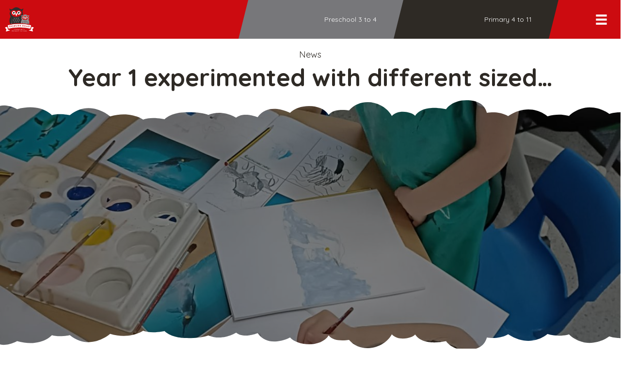

--- FILE ---
content_type: text/html; charset=UTF-8
request_url: https://www.gisburnroad.com/news/year-1-experimented-with-different-sized
body_size: 19184
content:
<!DOCTYPE html>
<html lang="en-GB">
<head>
<meta charset="UTF-8" />
<meta name='viewport' content='width=device-width, initial-scale=1.0' />
<meta http-equiv='X-UA-Compatible' content='IE=edge' />
<script>
var gform;gform||(document.addEventListener("gform_main_scripts_loaded",function(){gform.scriptsLoaded=!0}),document.addEventListener("gform/theme/scripts_loaded",function(){gform.themeScriptsLoaded=!0}),window.addEventListener("DOMContentLoaded",function(){gform.domLoaded=!0}),gform={domLoaded:!1,scriptsLoaded:!1,themeScriptsLoaded:!1,isFormEditor:()=>"function"==typeof InitializeEditor,callIfLoaded:function(o){return!(!gform.domLoaded||!gform.scriptsLoaded||!gform.themeScriptsLoaded&&!gform.isFormEditor()||(gform.isFormEditor()&&console.warn("The use of gform.initializeOnLoaded() is deprecated in the form editor context and will be removed in Gravity Forms 3.1."),o(),0))},initializeOnLoaded:function(o){gform.callIfLoaded(o)||(document.addEventListener("gform_main_scripts_loaded",()=>{gform.scriptsLoaded=!0,gform.callIfLoaded(o)}),document.addEventListener("gform/theme/scripts_loaded",()=>{gform.themeScriptsLoaded=!0,gform.callIfLoaded(o)}),window.addEventListener("DOMContentLoaded",()=>{gform.domLoaded=!0,gform.callIfLoaded(o)}))},hooks:{action:{},filter:{}},addAction:function(o,r,e,t){gform.addHook("action",o,r,e,t)},addFilter:function(o,r,e,t){gform.addHook("filter",o,r,e,t)},doAction:function(o){gform.doHook("action",o,arguments)},applyFilters:function(o){return gform.doHook("filter",o,arguments)},removeAction:function(o,r){gform.removeHook("action",o,r)},removeFilter:function(o,r,e){gform.removeHook("filter",o,r,e)},addHook:function(o,r,e,t,n){null==gform.hooks[o][r]&&(gform.hooks[o][r]=[]);var d=gform.hooks[o][r];null==n&&(n=r+"_"+d.length),gform.hooks[o][r].push({tag:n,callable:e,priority:t=null==t?10:t})},doHook:function(r,o,e){var t;if(e=Array.prototype.slice.call(e,1),null!=gform.hooks[r][o]&&((o=gform.hooks[r][o]).sort(function(o,r){return o.priority-r.priority}),o.forEach(function(o){"function"!=typeof(t=o.callable)&&(t=window[t]),"action"==r?t.apply(null,e):e[0]=t.apply(null,e)})),"filter"==r)return e[0]},removeHook:function(o,r,t,n){var e;null!=gform.hooks[o][r]&&(e=(e=gform.hooks[o][r]).filter(function(o,r,e){return!!(null!=n&&n!=o.tag||null!=t&&t!=o.priority)}),gform.hooks[o][r]=e)}});
</script>

<link rel="profile" href="https://gmpg.org/xfn/11" />
<meta name='robots' content='index, follow, max-image-preview:large, max-snippet:-1, max-video-preview:-1' />

	<title>Year 1 experimented with different sized... - Gisburn Road Barnoldswick Primary School</title>
	<link rel="canonical" href="https://www.gisburnroad.com/news/year-1-experimented-with-different-sized" />
	<meta property="og:locale" content="en_GB" />
	<meta property="og:type" content="article" />
	<meta property="og:title" content="Year 1 experimented with different sized... - Gisburn Road Barnoldswick Primary School" />
	<meta property="og:url" content="https://www.gisburnroad.com/news/year-1-experimented-with-different-sized" />
	<meta property="og:site_name" content="Gisburn Road Barnoldswick Primary School" />
	<meta property="article:published_time" content="2023-09-21T14:37:59+00:00" />
	<meta property="og:image" content="https://www.gisburnroad.com/wp-content/uploads/381281276_779598177509359_8925823608816545982_n.jpg" />
	<meta name="author" content="Craven Digital" />
	<meta name="twitter:card" content="summary_large_image" />
	<meta name="twitter:label1" content="Written by" />
	<meta name="twitter:data1" content="Craven Digital" />
	<script type="application/ld+json" class="yoast-schema-graph">{"@context":"https://schema.org","@graph":[{"@type":"Article","@id":"https://www.gisburnroad.com/news/year-1-experimented-with-different-sized#article","isPartOf":{"@id":"https://www.gisburnroad.com/news/year-1-experimented-with-different-sized"},"author":{"name":"Craven Digital","@id":"https://www.gisburnroad.com/#/schema/person/652930ce2935dd093ab8c3d0a2fb32fc"},"headline":"Year 1 experimented with different sized&#8230;","datePublished":"2023-09-21T14:37:59+00:00","mainEntityOfPage":{"@id":"https://www.gisburnroad.com/news/year-1-experimented-with-different-sized"},"wordCount":32,"image":{"@id":"https://www.gisburnroad.com/news/year-1-experimented-with-different-sized#primaryimage"},"thumbnailUrl":"https://www.gisburnroad.com/wp-content/uploads/381281276_779598177509359_8925823608816545982_n.jpg","keywords":["year 1"],"articleSection":["News"],"inLanguage":"en-GB"},{"@type":"WebPage","@id":"https://www.gisburnroad.com/news/year-1-experimented-with-different-sized","url":"https://www.gisburnroad.com/news/year-1-experimented-with-different-sized","name":"Year 1 experimented with different sized... - Gisburn Road Barnoldswick Primary School","isPartOf":{"@id":"https://www.gisburnroad.com/#website"},"primaryImageOfPage":{"@id":"https://www.gisburnroad.com/news/year-1-experimented-with-different-sized#primaryimage"},"image":{"@id":"https://www.gisburnroad.com/news/year-1-experimented-with-different-sized#primaryimage"},"thumbnailUrl":"https://www.gisburnroad.com/wp-content/uploads/381281276_779598177509359_8925823608816545982_n.jpg","datePublished":"2023-09-21T14:37:59+00:00","author":{"@id":"https://www.gisburnroad.com/#/schema/person/652930ce2935dd093ab8c3d0a2fb32fc"},"breadcrumb":{"@id":"https://www.gisburnroad.com/news/year-1-experimented-with-different-sized#breadcrumb"},"inLanguage":"en-GB","potentialAction":[{"@type":"ReadAction","target":["https://www.gisburnroad.com/news/year-1-experimented-with-different-sized"]}]},{"@type":"ImageObject","inLanguage":"en-GB","@id":"https://www.gisburnroad.com/news/year-1-experimented-with-different-sized#primaryimage","url":"https://www.gisburnroad.com/wp-content/uploads/381281276_779598177509359_8925823608816545982_n.jpg","contentUrl":"https://www.gisburnroad.com/wp-content/uploads/381281276_779598177509359_8925823608816545982_n.jpg","width":1536,"height":2048},{"@type":"BreadcrumbList","@id":"https://www.gisburnroad.com/news/year-1-experimented-with-different-sized#breadcrumb","itemListElement":[{"@type":"ListItem","position":1,"name":"Home","item":"https://www.gisburnroad.com/"},{"@type":"ListItem","position":2,"name":"Year 1 experimented with different sized&#8230;"}]},{"@type":"WebSite","@id":"https://www.gisburnroad.com/#website","url":"https://www.gisburnroad.com/","name":"Gisburn Road Barnoldswick Primary School","description":"","potentialAction":[{"@type":"SearchAction","target":{"@type":"EntryPoint","urlTemplate":"https://www.gisburnroad.com/?s={search_term_string}"},"query-input":{"@type":"PropertyValueSpecification","valueRequired":true,"valueName":"search_term_string"}}],"inLanguage":"en-GB"},{"@type":"Person","@id":"https://www.gisburnroad.com/#/schema/person/652930ce2935dd093ab8c3d0a2fb32fc","name":"Craven Digital"}]}</script>


<link rel='dns-prefetch' href='//pro.fontawesome.com' />
<link rel='dns-prefetch' href='//fonts.googleapis.com' />
<link href='https://fonts.gstatic.com' crossorigin rel='preconnect' />
<link rel="alternate" title="oEmbed (JSON)" type="application/json+oembed" href="https://www.gisburnroad.com/wp-json/oembed/1.0/embed?url=https%3A%2F%2Fwww.gisburnroad.com%2Fnews%2Fyear-1-experimented-with-different-sized" />
<link rel="alternate" title="oEmbed (XML)" type="text/xml+oembed" href="https://www.gisburnroad.com/wp-json/oembed/1.0/embed?url=https%3A%2F%2Fwww.gisburnroad.com%2Fnews%2Fyear-1-experimented-with-different-sized&#038;format=xml" />
<style id='wp-img-auto-sizes-contain-inline-css'>
img:is([sizes=auto i],[sizes^="auto," i]){contain-intrinsic-size:3000px 1500px}
/*# sourceURL=wp-img-auto-sizes-contain-inline-css */
</style>
<style id='wp-emoji-styles-inline-css'>

	img.wp-smiley, img.emoji {
		display: inline !important;
		border: none !important;
		box-shadow: none !important;
		height: 1em !important;
		width: 1em !important;
		margin: 0 0.07em !important;
		vertical-align: -0.1em !important;
		background: none !important;
		padding: 0 !important;
	}
/*# sourceURL=wp-emoji-styles-inline-css */
</style>
<style id='classic-theme-styles-inline-css'>
/*! This file is auto-generated */
.wp-block-button__link{color:#fff;background-color:#32373c;border-radius:9999px;box-shadow:none;text-decoration:none;padding:calc(.667em + 2px) calc(1.333em + 2px);font-size:1.125em}.wp-block-file__button{background:#32373c;color:#fff;text-decoration:none}
/*# sourceURL=/wp-includes/css/classic-themes.min.css */
</style>
<link rel='stylesheet' id='wp_automatic_gallery_style-css' href='https://www.gisburnroad.com/wp-content/plugins/wp-automatic/css/wp-automatic.css?ver=1.0.0' media='all' />
<link rel='stylesheet' id='font-awesome-5-css' href='https://pro.fontawesome.com/releases/v5.15.4/css/all.css?ver=2.9.0.5' media='all' />
<link rel='stylesheet' id='fl-builder-layout-bundle-eb5daab22f3d7f7e44402a8b8a967381-css' href='https://www.gisburnroad.com/wp-content/uploads/bb-plugin/cache/eb5daab22f3d7f7e44402a8b8a967381-layout-bundle.css?ver=2.9.0.5-1.5.0.3' media='all' />
<link rel='stylesheet' id='dflip-style-css' href='https://www.gisburnroad.com/wp-content/plugins/3d-flipbook-dflip-lite/assets/css/dflip.min.css?ver=2.4.20' media='all' />
<link rel='stylesheet' id='tablepress-default-css' href='https://www.gisburnroad.com/wp-content/plugins/tablepress/css/build/default.css?ver=3.2.6' media='all' />
<link rel='stylesheet' id='jquery-magnificpopup-css' href='https://www.gisburnroad.com/wp-content/plugins/bb-plugin/css/jquery.magnificpopup.min.css?ver=2.9.0.5' media='all' />
<link rel='stylesheet' id='bootstrap-css' href='https://www.gisburnroad.com/wp-content/themes/bb-theme/css/bootstrap.min.css?ver=1.7.18.1' media='all' />
<link rel='stylesheet' id='fl-automator-skin-css' href='https://www.gisburnroad.com/wp-content/uploads/bb-theme/skin-68401999bd665.css?ver=1.7.18.1' media='all' />
<link rel='stylesheet' id='fl-child-theme-css' href='https://www.gisburnroad.com/wp-content/themes/bb-craven-digital/style.css?ver=6.9' media='all' />
<link rel='stylesheet' id='pp-animate-css' href='https://www.gisburnroad.com/wp-content/plugins/bbpowerpack/assets/css/animate.min.css?ver=3.5.1' media='all' />
<link rel='stylesheet' id='fl-builder-google-fonts-87883017c0249af95ee499399dda9f8f-css' href='//fonts.googleapis.com/css?family=Quicksand%3A300%2C400%2C700%2C400%2C700&#038;ver=6.9' media='all' />
<script src="https://www.gisburnroad.com/wp-includes/js/dist/hooks.min.js?ver=dd5603f07f9220ed27f1" id="wp-hooks-js"></script>
<script id="say-what-js-js-extra">
var say_what_data = {"replacements":{"pdf-embedder|View in Full Screen|":"view","|Customize|":"Site settings","|Edit Page|":"Advanced settings","gp-limit-choices|There are no options available for this field.|":"There are no tickets left for this child's class. If you can switch between in-person and zoom meetings at the top of this page, that may give you more time slot options."}};
//# sourceURL=say-what-js-js-extra
</script>
<script src="https://www.gisburnroad.com/wp-content/plugins/say-what/assets/build/frontend.js?ver=fd31684c45e4d85aeb4e" id="say-what-js-js"></script>
<script src="https://www.gisburnroad.com/wp-includes/js/jquery/jquery.min.js?ver=3.7.1" id="jquery-core-js"></script>
<script src="https://www.gisburnroad.com/wp-includes/js/jquery/jquery-migrate.min.js?ver=3.4.1" id="jquery-migrate-js"></script>
<script src="https://www.gisburnroad.com/wp-content/plugins/wp-automatic/js/main-front.js?ver=6.9" id="wp_automatic_gallery-js"></script>
<meta name="viewport" content="width=device-width, initial-scale=1, maximum-scale=1, user-scalable=0" />		<script>
			var bb_powerpack = {
				search_term: '',
				version: '2.40.0.2',
				getAjaxUrl: function() { return atob( 'aHR0cHM6Ly93d3cuZ2lzYnVybnJvYWQuY29tL3dwLWFkbWluL2FkbWluLWFqYXgucGhw' ); },
				callback: function() {}
			};
		</script>
		<style>.recentcomments a{display:inline !important;padding:0 !important;margin:0 !important;}</style><link rel="icon" href="https://www.gisburnroad.com/wp-content/uploads/cropped-gisburn-road-community-primary-school-barnoldswick-logo-colour-400x400.png" sizes="32x32" />
<link rel="icon" href="https://www.gisburnroad.com/wp-content/uploads/cropped-gisburn-road-community-primary-school-barnoldswick-logo-colour-400x400.png" sizes="192x192" />
<link rel="apple-touch-icon" href="https://www.gisburnroad.com/wp-content/uploads/cropped-gisburn-road-community-primary-school-barnoldswick-logo-colour-400x400.png" />
<meta name="msapplication-TileImage" content="https://www.gisburnroad.com/wp-content/uploads/cropped-gisburn-road-community-primary-school-barnoldswick-logo-colour-400x400.png" />
		<style id="wp-custom-css">
			.fl-builder-content-25797 a {
	text-decoration: underline dotted 2px;
}



.page-id-32077 .gv-list-view-content {padding:0 !important;}
.page-id-32077 .gv-list-view-content-description {
float:none !important;
width:100% !important;
padding-right:0;
	font-size: calc(10px + 1.5vw)
}
.page-id-32077 textarea, .page-id-32077 .button {
	font-size:calc(10px + 1.5vw) !important;
	letter-spacing:2px !important;
	font-weight:900 !important
}
.page-id-32077 .gv-list-view {
    border: 1px solid #000000;
    margin-bottom: 3vw;
}
.page-id-32077 .gfield textarea.large {
    height: 70vh !important;
}
.page-id-32077 .gfield, .page-id-32077 .gform_footer {
    margin: 0 !important;
	padding:0 !important;
}
.page-id-32077 .fl-rich-text p {margin:0}


.gform_required_legend {
    display: none;
}


header .fl-col {
    min-height: 0px !important;
}



.fl-rich-text ul li {margin-bottom:10px}

.post-20444	.fl-post-grid-text, #selfies .fl-post-grid-text {
    display: none !important;
}
	
	.gform_wrapper .gform_footer input[type=submit] {width:inherit !important}

.gfield_radio .gchoice, .gfield_checkbox .gchoice {
	margin-top: 10px !important;
    margin-bottom: 10px !important;
}

legend {
    border-bottom: 0 !important
}

.gform_wrapper .gfield_required {display: none !important;}


.gform_wrapper.gravity-theme .gfield_checkbox label, .gform_wrapper.gravity-theme .gfield_radio label {
    font-size: inherit !important;
}


.fl-builder-pagination, .fl-builder-pagination-load-more {
    padding: 0;
}

header .fl-row-content-wrap {
    padding: 0;
}

.noclick a {
    pointer-events: none;
}

.strong span {
    font-weight: 700;
}
.hide-links a, .hide-links .simcal-event-start-date {display:none !important}
.hide-links p {margin-bottom: 0 !important;}


.bigbutton a {background-color:#cc0b10;padding:28px 36px !important; border-radius:0;font-weight:600;}

.gform_wrapper .instruction {
    margin-top: -20px;
}

.page-id-11793 ul.gfield_checkbox li {
	margin: 10px 0 10px 0 !important;
}
 .page-id-11793 .gfield_checkbox label {font-weight: 400 !important;margin-left:10px !important
}
a.fl-button, input[type=submit] {
    padding: 25px 40px;
}
.fl-menu button * {
    color: #000000 !important;
}

@media (max-width: 767px) {
	a.fl-button, input[type=submit] {font-size:12px}
}

.back-to-top,div#letters {
    display: none;
}
.page-id-11793 p.choiceless:before {
    content: "Sorry, this teacher's diary is booked up. There are no time slots left for this class. Any parents that haven't managed to book a slot will be contacted by their child's class teacher to arrange a suitable time to see them. Try changing the type of meeting at the top of the page to see other slots.";
	color:#cc0b10;
	font-weight:900;
	font-size:22px;
	border-left: solid #cc0b10 5px;
	padding:20px !important;
	display: block;
	margin:20px;

}
.fl-menu .sub-menu {
    min-width: 320px;
}


.fl-page a:hover {
    font-weight: 900 !important;
}

.simcal-default-calendar-list .simcal-calendar-head {
	display: none;}

.wp_automatic_fb_img {
    width: 100%;
    padding: 3vw;
    border: solid 0.1vw #77777a;
    border-radius: 0px;
    margin: 40px 0 0 0;
}

.uabb-blog-posts-description.uabb-blog-post-section.uabb-text-editor {
    padding-top: 0;
}
.circles .uabb-post-thumbnail {
    border-radius: 100%;
}

.gfield_required {display:none;}

#gform_confirmation_message_9 {
    margin-top: 0;
    color: #3c763d;
    font-size: 20px;
    background: #ffffff;
    padding: 40px;
    font-weight: 900;
    border-radius: 15px;
}

.fl-accordion-button-icon-left, .fl-accordion-button-icon-right {
	opacity: 1}

.fl-content .fl-accordion-content ul li {
    padding-bottom: 20px;
}


.pp-er {
	padding: 20px;}
.pp-er-wrap {
    border-radius: 0px;
			background-color: #2e2a25 !important;
}
.pp-er-title-wrap {
    text-align: left !important;
    margin: 0 40px 0px 40px !important;
	display:block !important;
}
.pp-er-arrow.fa::before {
    content: '\f00e';
		font-size:30px;
	margin:5px 0 !important;
		background-color: #2e2a25 !important;
}
.pp-er-arrow {
    float:right !important;
	color: #ffffff !important;
    display: inline-block !important;
    font-size: 20px !important;
    vertical-align: middle !important;
}
.pp-er .pp-er-wrap {
    width: 100%;
    padding-top: 30px !important;
    padding-bottom: 30px !important;
}
.pp-er .pp-er-title {
    display: inline-block !important;
    color: #ffffff !important;
    font-size: 30px !important;
    margin-bottom: 0px;
    margin-right: 0px;
    text-transform: none;
    vertical-align: middle;
}
.ginput_container_post_image {
    margin-bottom: 40px;
}


.role-staff #wpadminbar #wp-admin-bar-new-content .ab-submenu, .role-staff li#wp-admin-bar-edit, .role-staff li#wp-admin-bar-comments, .role-staff li#wp-admin-bar-wp-logo, .role-staff li#wp-admin-bar-site-name {display:none}

.atoz a {background:#cc0b10;padding:30px 50px;border-radius:100%;color:#ffffff;margin:20px;display:inline-grid;font-size:50px;font-weight:900;}
.atoz {text-align:center}
.atoz h4 {text-align:left;}
.atoz blockquote {text-align:left}

.centre-video video {transform: translateY(-40%);}

.square-video video {
    transform: translateY(-20%);
}

.nolink {pointer-events:none;}






/**
.annotationLayer.pdfembAnnotationLayer {
    display: none;
}

.pdfemb-pagescontainer {
    overflow: hidden !important;
}

.pdfemb-wantmobile {display:none !important}

.pdfemb-fs {display:none;}


button.pdfemb-next:after {
    content: 'page' !important;
    float: left;
    padding-right: 10px;
}
button.pdfemb-next {
    background-color: #ffffff !important;
    color: #2e2a25 !important;
}
div.pdfemb-toolbar button.pdfemb-next::before {
    content: url(/wp-content/plugins/pdfembedder-premium/img/toolbarButton-pageDown.png);
	background-color: #2e2a25;
    padding: 0px 5px;
    border-radius: 50%;
    animation-name: next;
    animation-duration: 1s;
	animation-iteration-count: infinite;
}
@keyframes next
 {
  from {background-color: #ffffff;}
	 to {background-color: #cc0b10}}


div.pdfemb-wantmobile-fsarea {
	width: 100% !important;
    margin: 100% 0 0 0 !important;
    padding: 30px !important;
	height: 50% !important;
    max-height: none !important;
    border: none !important;
    background-color: #cc0b10 !important;
    -webkit-box-shadow: none !important;
    -moz-box-shadow: none !important;
    box-shadow: none !important;
    color: #ffffff !important;
    font-family: inherit !important;
    letter-spacing: normal !important;
    font-size: 30px !important;
    line-height: inherit !important;
    font-weight: 900 !important;
}
div.pdfemb-inner-div-wantmobile {
    opacity: 0 !important;
}

div.pdfemb-wantmobile-fsarea:after {
clear: both;
	display:block;
	   content: '\f00e';
   font-family: FontAwesome;
   font-weight: normal;
   font-style: normal;
   margin:10px;
}

.pdfemb-pageturner-bottomright.pdfemb-pageturner-arrow:hover {
	background-image:url(https://www.gisburnroad.com/wp-content/plugins/pdfembedder-premium/img/ptrightarrow.png), linear-gradient(-90deg, #cc0b10, transparent);
	background-color:transparent;
		    opacity: .5 !important;
}

.pdfemb-pageturner:hover {width:90px;}
div.pdfemb-toolbar {
	padding: 20px !important;
    background-color: #cc0b10 !important;
}

div.pdfemb-toolbar div {
    margin: 6px 15px 6px 2px;
	font-family: inherit !important;
    font-size: 20px !important;
    padding: 20px 20px 20px 10px !important;
    text-align: center;
    color: #ffffff !important;
}
div.pdfemb-toolbar button, div.pdfemb-toolbar button[disabled] {
    border: 2px solid hsla(0,0%,0%,.35) !important;
    padding: 15px 15px !important;
    border-radius: 0px !important;
    font-size: 20px !important;
    margin: 5px !important;
}
div.pdfemb-toolbar button.pdfemb-download::after {
    content: "Download";
	padding-left:10px !important;
}
div.pdfemb-toolbar button.pdfemb-fs::after {
    content: "Expand";
	padding-left:10px !important;
}
button.pdfemb-zoomout, button.pdfemb-zoomin, .pdfemb-toolbar div {display:none !important}
button.pdfemb-next {float:right !important;}

button.pdfemb-prev.pdfemb-btndisabled, button.pdfemb-next.pdfemb-btndisabled {
    display: none !important;
}

**/



@media only screen and (min-width: 321px) {
.gform_wrapper .gfield_date_day, .gform_wrapper .gfield_date_month, .gform_wrapper .gfield_date_year {
    max-width: inherit !important;
}}

.gform_wrapper .gfield_date_day, .gform_wrapper .gfield_date_month {
    width: 70px !important;
	    margin-right: 20px !important;
}

.gform_wrapper .gfield_date_year  {
	width: 90px !important;}

.gform_wrapper .gfield_date_day input, .gform_wrapper .gfield_date_month input {
    max-width: 70px !important;
    width: 70px !important;
}
.gform_wrapper .gfield_date_year  input {
	width: 90px !important;}
@media only screen and (min-width: 641px) {
.gform_wrapper ul.gform_fields:not(.top_label) .gform_fileupload_multifile .gform_drop_area {
    margin-left: 0 !important;
}}
@media only screen and (min-width: 641px) {
.gform_wrapper li.gfield.gf_list_2col ul.gfield_checkbox li, .gform_wrapper li.gfield.gf_list_2col ul.gfield_radio li {
    margin: inherit !important;
}
}
	
.uabb-gf-style .gform_wrapper .gform_footer input[type=submit], .uabb-gf-style .gform_page .gform_page_footer input[type=button], .uabb-gf-style .gform_page .gform_page_footer input[type=submit] {
    padding: 20px 40px;
}
	@media only screen and (min-width: 641px) {
.gform_wrapper li.gfield.gf_list_2col ul.gfield_checkbox li label, .gform_wrapper li.gfield.gf_list_2col ul.gfield_radio li label, .gform_wrapper li.gfield.gf_list_3col ul.gfield_checkbox li label, .gform_wrapper li.gfield.gf_list_3col ul.gfield_radio li label, .gform_wrapper li.gfield.gf_list_4col ul.gfield_checkbox li label, .gform_wrapper li.gfield.gf_list_4col ul.gfield_radio li label {
	max-width: 90% !important;}
	}
	
	
.gfield {
    margin-bottom: 20px !important;
}
	.gform_wrapper .gform_footer a.gform_save_link, .gform_wrapper .gform_page_footer a.gform_save_link {
    float: right;
}
	
	.simcal-nav.simcal-current h3 {
    display: none !important;
}
	
.blurb {
   text-transform: capitalize;
}
.blurb p {
    display: inline;
	   text-transform: none !important
}
	
	
	/** TODDLER TIME */
	
	.page-id-31221 .gform_wrapper.gravity-theme .gfield-choice-input+label {
    margin-bottom: 0;
    max-width: calc(100% - 32px);
    vertical-align: middle;
    padding: 3vw 0;
    width: 75%;
    color: #ffffff;
    font-size:  calc(10px + 2vw) !important;
}

.page-id-31221 .pp-gf-content .gform_wrapper .gfield_checkbox input[type=checkbox], .page-id-31221 .pp-gf-content .gform_wrapper .gfield_checkbox input[type=checkbox]:focus {
    width: 3vw!important;
    height: 3vw !important;
    background: green;
    background-color: #ffffff;
    border: none;
    padding: 0;
    margin: 3vw;
}

.page-id-31221 .gfield_checkbox .gchoice {
    margin-top: 10px !important;
    margin-bottom: 10px !important;
    background: #333333;
    padding: 0;
}
	
	.page-id-31221 .pp-gf-content .gform_wrapper .gfield .gfield_label {
		font-size: calc(10px + 2.5vw) !important;
	}
	
	.page-id-31221 .gform_wrapper.gravity-theme input[type=text], 	.page-id-31221 .pp-gf-content .gform_wrapper .gfield_html, .gform_wrapper.gravity-theme select, .page-id-31221 .pp-gf-content .gform_wrapper .gform_page_footer .button {font-size: calc(10px + 2vw) !important}
	
	.page-id-31221 .gform_wrapper h3 {font-size: calc(10px + 3vw);
	font-weight:700}
	
	.page-id-31221 .pp-gf-content .gform_wrapper .gfield_html ul {background:green;
	padding:3vw;
	color:#ffffff;
	margin-top:2vw;
	list-style:none}
	
	.page-id-31221 .gfield_description {
		font-size:calc(10px + 1.5vw) !important
	}	

	.page-id-31221 input#gform_previous_button_28 {
display:none !important;
	}	


	.page-id-31221 div#field_28_22 a {background:#77777a;
		display:block;
	padding:3vw;
	color:#ffffff;
	margin-top:0;
	list-style:none}
	




.page-id-32077 h1 {
	font-size:5vw
}
.page-id-32077 h2 {
	font-size:4vw
}
.page-id-32077 h3 {
	font-size:3vw
}
.page-id-32077 h4 {
	font-size:2.5vw
}
.page-id-32077 h5 {
	font-size:2vw
}
.page-id-32077 h6 {
	font-size:1.5vw
}
.page-id-32077 blockquote, .page-id-32077, .page-id-32077 p, .page-id-32077 ul, .page-id-32077 ol {
	font-size:1.5vw
}



.fl-row-content-wrap {
    padding: 20px 0 0px 0;
}


/** 2023 UPDATES


rect.fl-hamburger-menu-top, rect.fl-hamburger-menu-middle, rect.fl-hamburger-menu-bottom, rect.uabb-hamburger-menu-top, rect.uabb-hamburger-menu-middle, rect.uabb-hamburger-menu-bottom {
	height:4px !important;}

.fl-post, .fl-comments {
 margin: 0px !important;
}

.fl-photo-content,
.fl-photo-content img, .fl-module-content img.size-large {width:100%}

.fl-page {
	overflow:hidden !important
}


.fl-post-grid-empty {
    display: none;
}

.ontop {
	    overflow: visible !important;
    z-index: 999 !important;
	position: relative;
}

.ontop, .ontop .fl-photo-content {
    overflow: visible !important;
    z-index: 999 !important;
}


.fl-module-photo.inline {display: inline-block !important}

.fl-rich-text p, .fl-rich-text ul {
    margin-bottom: 1.5vw;
}

.fl-rich-text li {margin-bottom:0.5vw}

.fl-rich-text p:last-child {margin-bottom:0px !important;	
}

	.sidemargins>div, .fl-page-content .sidemargins.fl-module-content { 
	padding-top:0 !important;
	padding-bottom:0 !important;
	margin-top:10px !important;
	margin-bottom:10px !important;
}
	.uabb-blog-posts .uabb-post-wrapper {
    padding-left: 10px !important;
    padding-right: 10px !important;
    margin-bottom: 20px !important;
}

.nomargins>div, .nomargins>div>div>div>div>div { padding:0 !important;
	margin:0 !important;}

.fl-page-content .nomargins .fl-module-content {margin: 0 !important;}



.nopadding .fl-col-content {
	padding: 0 !important;
}

.nopadding div {
	padding: 0 !important;
}



.fl-page-content h1 {
	font-size:calc(10px + 3vw) !important;
	line-height:1.2 !important;
}
.fl-page-content h2 {
	font-size:calc(10px + 2vw) !important;
	line-height:1.2 !important;
}
.fl-page-content h3, footer h3 {
	font-size:calc(10px + 1.75vw) !important;
	line-height:1.2 !important;
}
.fl-page-content h4, footer h4 {font-size:calc(10px + 1.5vw) !important;
	line-height:1.2 !important;
}
.fl-page-content h5, footer h5 {font-size:calc(10px + 1.25vw) !important;
	line-height:1.2 !important;
}
.fl-page-content h6, footer h6 {font-size:calc(10px + 1vw) !important;
	line-height:1.2 !important;
}
div#fl-main-content  {font-size:calc(10px + 1vw) !important;
	line-height:1.5 !important;
}

body p strong {font-weight:800 !important}


blockquote {
	font-size:calc(10px + 1.5vw) !important;
	line-height:1.3 !important;
}


.fl-page div#fl-main-content .fl-button-text,
.bb-er-title, input[type="submit"],
.fl-page button:visited, 
.fl-responsive-preview-content button:visited, 
.fl-button-lightbox-content button:visited, 
.fl-page input[type=button], 
.fl-responsive-preview-content input[type=button], 
.fl-button-lightbox-content input[type=button], 
.fl-page input[type=submit], 
.fl-responsive-preview-content input[type=submit], 
.fl-button-lightbox-content input[type=submit],
.fl-page-content .fl-page a.fl-button, 
.fl-responsive-preview-content a.fl-button,
.fl-button-lightbox-content a.fl-button, .fl-page a.fl-button:visited, 
.fl-responsive-preview-content a.fl-button:visited, .fl-button-lightbox-content a.fl-button:visited, 
.fl-page a.button, .fl-responsive-preview-content a.button, 
.fl-button-lightbox-content a.button, .fl-page a.button:visited, 
.fl-responsive-preview-content a.button:visited, .fl-button-lightbox-content a.button:visited, 
.fl-page button.button, 
.fl-responsive-preview-content button.button, 
.fl-button-lightbox-content button.button, 
.fl-page button.button:visited, 
.fl-responsive-preview-content button.button:visited, 
.fl-button-lightbox-content button.button:visited, 
.fl-page .fl-page-nav-toggle-button .fl-page-nav .navbar-toggle, 
.fl-responsive-preview-content .fl-page-nav-toggle-button .fl-page-nav .navbar-toggle, 
.fl-button-lightbox-content .fl-page-nav-toggle-button .fl-page-nav .navbar-toggle, 
.fl-page .fl-page-nav-toggle-button .fl-page-nav .navbar-toggle:visited, 
.fl-responsive-preview-content .fl-page-nav-toggle-button .fl-page-nav .navbar-toggle:visited, 
.fl-button-lightbox-content .fl-page-nav-toggle-button .fl-page-nav .navbar-toggle:visited {
	font-size:calc(10px + 1vw) !important;
	line-height:1.2 !important;
}



.tagcloud a {
	font-size:calc(10px + 1vw) !important;
display: inline-block !important;
	margin-bottom:20px;
	text-transform:capitalize;
	padding:1vw;
	text-align:center;
}

.tagcloud a:hover {
	text-decoration: underline dotted 3px grey;
		background:#cccccc;
	padding:1vw;
	  border-right: 1vw solid #cccccc;
    border-top-right-radius: 40px;
    border-bottom-right-radius: 40px;
	  border-left: 1vw solid #cccccc;
    border-top-left-radius: 40px;
    border-bottom-left-radius: 40px;
	padding-left: 1vw;
}


@media (min-width: 769px) {
	.tagcloud a {
  width: 31% !important;
}
}
@media (max-width: 768px) {
	.tagcloud a {
  width: 49% !important;
}
}

.widget_tag_cloud .widgettitle {display:none}






@media (min-width: 1px) {
			.fl-button	{
		padding:10px 15px !important
	}

.block .fl-col-content {
	margin:10px;
	padding:30px;
}
	

		.uabb-blog-posts-grid {
		margin: 0 -10px -20px -10px !important;
	}
}

@media (min-width: 768px) {
			.fl-button	{
		padding:15px 25px !important
	}
	
		.sidemargins>div, .fl-page-content .sidemargins .fl-module-content { 
	margin-top:15px !important;
	margin-bottom:15px !important;
}
		.uabb-blog-posts .uabb-post-wrapper {
    padding-left: 15px !important;
    padding-right: 15px !important;
    margin-bottom: 30px !important;
}

	.uabb-blog-posts-grid {
		margin: 0 -15px -30px -15px !important;
	}
	
	.block .fl-col-content {
	margin:15px;
	padding:45px;
}
	
}
@media (min-width: 992px) {
			.fl-button	{
		padding:20px 30px !important
	}
	
			.sidemargins>div, .fl-page-content .sidemargins .fl-module-content { 
	margin-top:20px !important;
	margin-bottom:20px !important;
}
		.uabb-blog-posts .uabb-post-wrapper {
    padding-left: 20px !important;
    padding-right: 20px !important;
    margin-bottom: 40px !important;
}

		.uabb-blog-posts-grid {
		margin: 0 -20px -40px -20px !important;
	}
		.block .fl-col-content {
	margin:20px;
	padding:60px;
}
}


@media (min-width: 1100px) {

		.fl-button	{
		padding:25px 35px !important
	}
	
			.sidemargins>div, .fl-page-content .sidemargins .fl-module-content { 
	margin-top:25px !important;
	margin-bottom:25px !important;
}
		.uabb-blog-posts .uabb-post-wrapper {
    padding-left: 25px !important;
    padding-right: 25px !important;
    margin-bottom: 50px !important;
}
		.uabb-blog-posts {
    margin-bottom: -50px !important;
}
		.uabb-blog-posts-grid {
		margin: 0 -25px -50px -25px !important;
	}
	
		.block .fl-col-content {
	margin:25px;
	padding:75px;
}
}



a.fl-post-feed-more {
color: #fff;
    background-color: #a80d0d;
    font-weight: 700;
    line-height: 1.2;
    text-transform: uppercase;
    border-style: solid;
    border-width: 0px;
    border-color: #a80d0d;
    border-radius: 25px;
	padding:25px;
	margin-top:25px;
	float:right;
}

a.fl-post-feed-more:hover {
color: #fff;
    border-color: #191919;
    background-color: #191919;

}

.fl-rich-text p a, .fl-heading a:hover {
	text-decoration:underline dotted 2px;
	text-underline-offset: 10%;
}

.fl-rich-text p a:hover {
	text-decoration:underline 2px;
}



div#fl-main-content .fl-row-content-wrap {
    padding: 5% 10% 5% 10%;
}

 **/		</style>
		<style id='global-styles-inline-css'>
:root{--wp--preset--aspect-ratio--square: 1;--wp--preset--aspect-ratio--4-3: 4/3;--wp--preset--aspect-ratio--3-4: 3/4;--wp--preset--aspect-ratio--3-2: 3/2;--wp--preset--aspect-ratio--2-3: 2/3;--wp--preset--aspect-ratio--16-9: 16/9;--wp--preset--aspect-ratio--9-16: 9/16;--wp--preset--color--black: #000000;--wp--preset--color--cyan-bluish-gray: #abb8c3;--wp--preset--color--white: #ffffff;--wp--preset--color--pale-pink: #f78da7;--wp--preset--color--vivid-red: #cf2e2e;--wp--preset--color--luminous-vivid-orange: #ff6900;--wp--preset--color--luminous-vivid-amber: #fcb900;--wp--preset--color--light-green-cyan: #7bdcb5;--wp--preset--color--vivid-green-cyan: #00d084;--wp--preset--color--pale-cyan-blue: #8ed1fc;--wp--preset--color--vivid-cyan-blue: #0693e3;--wp--preset--color--vivid-purple: #9b51e0;--wp--preset--color--fl-heading-text: #2e2a25;--wp--preset--color--fl-body-bg: #ffffff;--wp--preset--color--fl-body-text: #2e2a25;--wp--preset--color--fl-accent: #cc0b10;--wp--preset--color--fl-accent-hover: #2e2a25;--wp--preset--color--fl-topbar-bg: #ffffff;--wp--preset--color--fl-topbar-text: #757575;--wp--preset--color--fl-topbar-link: #2b7bb9;--wp--preset--color--fl-topbar-hover: #2b7bb9;--wp--preset--color--fl-header-bg: #ffffff;--wp--preset--color--fl-header-text: #757575;--wp--preset--color--fl-header-link: #757575;--wp--preset--color--fl-header-hover: #2b7bb9;--wp--preset--color--fl-nav-bg: #ffffff;--wp--preset--color--fl-nav-link: #757575;--wp--preset--color--fl-nav-hover: #2b7bb9;--wp--preset--color--fl-content-bg: #ffffff;--wp--preset--color--fl-footer-widgets-bg: #ffffff;--wp--preset--color--fl-footer-widgets-text: #757575;--wp--preset--color--fl-footer-widgets-link: #2b7bb9;--wp--preset--color--fl-footer-widgets-hover: #2b7bb9;--wp--preset--color--fl-footer-bg: #ffffff;--wp--preset--color--fl-footer-text: #757575;--wp--preset--color--fl-footer-link: #2b7bb9;--wp--preset--color--fl-footer-hover: #2b7bb9;--wp--preset--gradient--vivid-cyan-blue-to-vivid-purple: linear-gradient(135deg,rgb(6,147,227) 0%,rgb(155,81,224) 100%);--wp--preset--gradient--light-green-cyan-to-vivid-green-cyan: linear-gradient(135deg,rgb(122,220,180) 0%,rgb(0,208,130) 100%);--wp--preset--gradient--luminous-vivid-amber-to-luminous-vivid-orange: linear-gradient(135deg,rgb(252,185,0) 0%,rgb(255,105,0) 100%);--wp--preset--gradient--luminous-vivid-orange-to-vivid-red: linear-gradient(135deg,rgb(255,105,0) 0%,rgb(207,46,46) 100%);--wp--preset--gradient--very-light-gray-to-cyan-bluish-gray: linear-gradient(135deg,rgb(238,238,238) 0%,rgb(169,184,195) 100%);--wp--preset--gradient--cool-to-warm-spectrum: linear-gradient(135deg,rgb(74,234,220) 0%,rgb(151,120,209) 20%,rgb(207,42,186) 40%,rgb(238,44,130) 60%,rgb(251,105,98) 80%,rgb(254,248,76) 100%);--wp--preset--gradient--blush-light-purple: linear-gradient(135deg,rgb(255,206,236) 0%,rgb(152,150,240) 100%);--wp--preset--gradient--blush-bordeaux: linear-gradient(135deg,rgb(254,205,165) 0%,rgb(254,45,45) 50%,rgb(107,0,62) 100%);--wp--preset--gradient--luminous-dusk: linear-gradient(135deg,rgb(255,203,112) 0%,rgb(199,81,192) 50%,rgb(65,88,208) 100%);--wp--preset--gradient--pale-ocean: linear-gradient(135deg,rgb(255,245,203) 0%,rgb(182,227,212) 50%,rgb(51,167,181) 100%);--wp--preset--gradient--electric-grass: linear-gradient(135deg,rgb(202,248,128) 0%,rgb(113,206,126) 100%);--wp--preset--gradient--midnight: linear-gradient(135deg,rgb(2,3,129) 0%,rgb(40,116,252) 100%);--wp--preset--font-size--small: 13px;--wp--preset--font-size--medium: 20px;--wp--preset--font-size--large: 36px;--wp--preset--font-size--x-large: 42px;--wp--preset--spacing--20: 0.44rem;--wp--preset--spacing--30: 0.67rem;--wp--preset--spacing--40: 1rem;--wp--preset--spacing--50: 1.5rem;--wp--preset--spacing--60: 2.25rem;--wp--preset--spacing--70: 3.38rem;--wp--preset--spacing--80: 5.06rem;--wp--preset--shadow--natural: 6px 6px 9px rgba(0, 0, 0, 0.2);--wp--preset--shadow--deep: 12px 12px 50px rgba(0, 0, 0, 0.4);--wp--preset--shadow--sharp: 6px 6px 0px rgba(0, 0, 0, 0.2);--wp--preset--shadow--outlined: 6px 6px 0px -3px rgb(255, 255, 255), 6px 6px rgb(0, 0, 0);--wp--preset--shadow--crisp: 6px 6px 0px rgb(0, 0, 0);}:where(.is-layout-flex){gap: 0.5em;}:where(.is-layout-grid){gap: 0.5em;}body .is-layout-flex{display: flex;}.is-layout-flex{flex-wrap: wrap;align-items: center;}.is-layout-flex > :is(*, div){margin: 0;}body .is-layout-grid{display: grid;}.is-layout-grid > :is(*, div){margin: 0;}:where(.wp-block-columns.is-layout-flex){gap: 2em;}:where(.wp-block-columns.is-layout-grid){gap: 2em;}:where(.wp-block-post-template.is-layout-flex){gap: 1.25em;}:where(.wp-block-post-template.is-layout-grid){gap: 1.25em;}.has-black-color{color: var(--wp--preset--color--black) !important;}.has-cyan-bluish-gray-color{color: var(--wp--preset--color--cyan-bluish-gray) !important;}.has-white-color{color: var(--wp--preset--color--white) !important;}.has-pale-pink-color{color: var(--wp--preset--color--pale-pink) !important;}.has-vivid-red-color{color: var(--wp--preset--color--vivid-red) !important;}.has-luminous-vivid-orange-color{color: var(--wp--preset--color--luminous-vivid-orange) !important;}.has-luminous-vivid-amber-color{color: var(--wp--preset--color--luminous-vivid-amber) !important;}.has-light-green-cyan-color{color: var(--wp--preset--color--light-green-cyan) !important;}.has-vivid-green-cyan-color{color: var(--wp--preset--color--vivid-green-cyan) !important;}.has-pale-cyan-blue-color{color: var(--wp--preset--color--pale-cyan-blue) !important;}.has-vivid-cyan-blue-color{color: var(--wp--preset--color--vivid-cyan-blue) !important;}.has-vivid-purple-color{color: var(--wp--preset--color--vivid-purple) !important;}.has-black-background-color{background-color: var(--wp--preset--color--black) !important;}.has-cyan-bluish-gray-background-color{background-color: var(--wp--preset--color--cyan-bluish-gray) !important;}.has-white-background-color{background-color: var(--wp--preset--color--white) !important;}.has-pale-pink-background-color{background-color: var(--wp--preset--color--pale-pink) !important;}.has-vivid-red-background-color{background-color: var(--wp--preset--color--vivid-red) !important;}.has-luminous-vivid-orange-background-color{background-color: var(--wp--preset--color--luminous-vivid-orange) !important;}.has-luminous-vivid-amber-background-color{background-color: var(--wp--preset--color--luminous-vivid-amber) !important;}.has-light-green-cyan-background-color{background-color: var(--wp--preset--color--light-green-cyan) !important;}.has-vivid-green-cyan-background-color{background-color: var(--wp--preset--color--vivid-green-cyan) !important;}.has-pale-cyan-blue-background-color{background-color: var(--wp--preset--color--pale-cyan-blue) !important;}.has-vivid-cyan-blue-background-color{background-color: var(--wp--preset--color--vivid-cyan-blue) !important;}.has-vivid-purple-background-color{background-color: var(--wp--preset--color--vivid-purple) !important;}.has-black-border-color{border-color: var(--wp--preset--color--black) !important;}.has-cyan-bluish-gray-border-color{border-color: var(--wp--preset--color--cyan-bluish-gray) !important;}.has-white-border-color{border-color: var(--wp--preset--color--white) !important;}.has-pale-pink-border-color{border-color: var(--wp--preset--color--pale-pink) !important;}.has-vivid-red-border-color{border-color: var(--wp--preset--color--vivid-red) !important;}.has-luminous-vivid-orange-border-color{border-color: var(--wp--preset--color--luminous-vivid-orange) !important;}.has-luminous-vivid-amber-border-color{border-color: var(--wp--preset--color--luminous-vivid-amber) !important;}.has-light-green-cyan-border-color{border-color: var(--wp--preset--color--light-green-cyan) !important;}.has-vivid-green-cyan-border-color{border-color: var(--wp--preset--color--vivid-green-cyan) !important;}.has-pale-cyan-blue-border-color{border-color: var(--wp--preset--color--pale-cyan-blue) !important;}.has-vivid-cyan-blue-border-color{border-color: var(--wp--preset--color--vivid-cyan-blue) !important;}.has-vivid-purple-border-color{border-color: var(--wp--preset--color--vivid-purple) !important;}.has-vivid-cyan-blue-to-vivid-purple-gradient-background{background: var(--wp--preset--gradient--vivid-cyan-blue-to-vivid-purple) !important;}.has-light-green-cyan-to-vivid-green-cyan-gradient-background{background: var(--wp--preset--gradient--light-green-cyan-to-vivid-green-cyan) !important;}.has-luminous-vivid-amber-to-luminous-vivid-orange-gradient-background{background: var(--wp--preset--gradient--luminous-vivid-amber-to-luminous-vivid-orange) !important;}.has-luminous-vivid-orange-to-vivid-red-gradient-background{background: var(--wp--preset--gradient--luminous-vivid-orange-to-vivid-red) !important;}.has-very-light-gray-to-cyan-bluish-gray-gradient-background{background: var(--wp--preset--gradient--very-light-gray-to-cyan-bluish-gray) !important;}.has-cool-to-warm-spectrum-gradient-background{background: var(--wp--preset--gradient--cool-to-warm-spectrum) !important;}.has-blush-light-purple-gradient-background{background: var(--wp--preset--gradient--blush-light-purple) !important;}.has-blush-bordeaux-gradient-background{background: var(--wp--preset--gradient--blush-bordeaux) !important;}.has-luminous-dusk-gradient-background{background: var(--wp--preset--gradient--luminous-dusk) !important;}.has-pale-ocean-gradient-background{background: var(--wp--preset--gradient--pale-ocean) !important;}.has-electric-grass-gradient-background{background: var(--wp--preset--gradient--electric-grass) !important;}.has-midnight-gradient-background{background: var(--wp--preset--gradient--midnight) !important;}.has-small-font-size{font-size: var(--wp--preset--font-size--small) !important;}.has-medium-font-size{font-size: var(--wp--preset--font-size--medium) !important;}.has-large-font-size{font-size: var(--wp--preset--font-size--large) !important;}.has-x-large-font-size{font-size: var(--wp--preset--font-size--x-large) !important;}
/*# sourceURL=global-styles-inline-css */
</style>
</head>
<body class="wp-singular post-template-default single single-post postid-35023 single-format-standard wp-theme-bb-theme wp-child-theme-bb-craven-digital fl-builder-2-9-0-5 fl-themer-1-5-0-3 fl-theme-1-7-18-1 fl-theme-builder-header fl-theme-builder-header-header fl-theme-builder-footer fl-theme-builder-footer-footer fl-theme-builder-singular fl-theme-builder-singular-news-post fl-framework-bootstrap fl-preset-default fl-full-width fl-search-active" itemscope="itemscope" itemtype="https://schema.org/WebPage">
<a aria-label="Skip to content" class="fl-screen-reader-text" href="#fl-main-content">Skip to content</a><div class="fl-page">
	<header class="fl-builder-content fl-builder-content-11529 fl-builder-global-templates-locked" data-post-id="11529" data-type="header" data-sticky="1" data-sticky-on="" data-sticky-breakpoint="medium" data-shrink="0" data-overlay="0" data-overlay-bg="transparent" data-shrink-image-height="50px" role="banner" itemscope="itemscope" itemtype="http://schema.org/WPHeader"><div class="fl-row fl-row-full-width fl-row-bg-color fl-node-6040db82c9b18 fl-row-default-height fl-row-align-center small" data-node="6040db82c9b18">
	<div class="fl-row-content-wrap">
		<div class="uabb-row-separator uabb-top-row-separator" >
</div>
						<div class="fl-row-content fl-row-full-width fl-node-content">
		
<div class="fl-col-group fl-node-6040db82c9bb2 fl-col-group-equal-height fl-col-group-align-center fl-col-group-custom-width" data-node="6040db82c9bb2">
			<div class="fl-col fl-node-6040db82c9bb3 fl-col-bg-color fl-col-small fl-col-small-full-width fl-col-small-custom-width" data-node="6040db82c9bb3">
	<div class="fl-col-content fl-node-content">		<div class="fl-module fl-module-photo fl-node-5fce338e65f25" data-node="5fce338e65f25">
	<div class="fl-module-content fl-node-content">
		<div class="fl-photo fl-photo-align-left" itemscope itemtype="https://schema.org/ImageObject">
	<div class="fl-photo-content fl-photo-img-png">
				<a href="/" target="_self" itemprop="url">
				<img loading="lazy" decoding="async" class="fl-photo-img wp-image-27344 size-thumbnail" src="https://www.gisburnroad.com/wp-content/uploads/Gisburn-Road-Community-Primary-School-logo-colour-for-dark-backgrounds-400x400.png" alt="Gisburn Road Community Primary School logo colour for dark backgrounds" itemprop="image" height="400" width="400" title="Gisburn Road Community Primary School logo colour for dark backgrounds"  data-no-lazy="1" srcset="https://www.gisburnroad.com/wp-content/uploads/Gisburn-Road-Community-Primary-School-logo-colour-for-dark-backgrounds-400x400.png 400w, https://www.gisburnroad.com/wp-content/uploads/Gisburn-Road-Community-Primary-School-logo-colour-for-dark-backgrounds-800x800.png 800w, https://www.gisburnroad.com/wp-content/uploads/Gisburn-Road-Community-Primary-School-logo-colour-for-dark-backgrounds.png 1150w" sizes="auto, (max-width: 400px) 100vw, 400px" />
				</a>
					</div>
	</div>
	</div>
</div>
</div>
</div>
			<div class="fl-col fl-node-6040db82c9bb5 fl-col-bg-color fl-col-small fl-col-small-full-width fl-col-small-custom-width fl-animation fl-bounce-right" data-node="6040db82c9bb5" data-animation-delay=".75" data-animation-duration=".5">
	<div class="fl-col-content fl-node-content">		    <div class="pp-col-separator pp-col-separator-left">
                        <svg class="pp-tilt-left" xmlns="http://www.w3.org/2000/svg" version="1.1" fill="#77777a" width="100%" height="20" viewBox="0 0 4 0.266661" preserveAspectRatio="none">
					<polygon class="fil0" points="4,0 4,0.266661 -0,0.266661 "></polygon>
				</svg>
                </div>

    <div class="fl-module fl-module-button fl-node-60d442a129a57" data-node="60d442a129a57">
	<div class="fl-module-content fl-node-content">
		<div class="fl-button-wrap fl-button-width-custom fl-button-right">
			<a href="/preschool" target="_self" class="fl-button">
							<span class="fl-button-text">Preschool 3 to 4</span>
					</a>
</div>
	</div>
</div>
</div>
</div>
			<div class="fl-col fl-node-60d43b1ca63ca fl-col-bg-color fl-col-small fl-col-small-full-width fl-col-small-custom-width fl-animation fl-bounce-right" data-node="60d43b1ca63ca" data-animation-delay=".5" data-animation-duration=".5">
	<div class="fl-col-content fl-node-content">		    <div class="pp-col-separator pp-col-separator-left">
                        <svg class="pp-tilt-left" xmlns="http://www.w3.org/2000/svg" version="1.1" fill="#2e2a25" width="100%" height="20" viewBox="0 0 4 0.266661" preserveAspectRatio="none">
					<polygon class="fil0" points="4,0 4,0.266661 -0,0.266661 "></polygon>
				</svg>
                </div>

    <div class="fl-module fl-module-button fl-node-60d4437d8b58f" data-node="60d4437d8b58f">
	<div class="fl-module-content fl-node-content">
		<div class="fl-button-wrap fl-button-width-custom fl-button-right">
			<a href="/" target="_self" class="fl-button">
							<span class="fl-button-text">Primary 4 to 11</span>
					</a>
</div>
	</div>
</div>
</div>
</div>
			<div class="fl-col fl-node-61779a1c468f3 fl-col-bg-color fl-col-small fl-col-small-full-width fl-col-small-custom-width fl-animation fl-bounce-right" data-node="61779a1c468f3" data-animation-delay=".5" data-animation-duration=".5">
	<div class="fl-col-content fl-node-content">		    <div class="pp-col-separator pp-col-separator-left">
                        <svg class="pp-tilt-left" xmlns="http://www.w3.org/2000/svg" version="1.1" fill="#cc0b10" width="100%" height="20" viewBox="0 0 4 0.266661" preserveAspectRatio="none">
					<polygon class="fil0" points="4,0 4,0.266661 -0,0.266661 "></polygon>
				</svg>
                </div>

    <div class="fl-module fl-module-uabb-advanced-menu fl-node-5fce3417abba5" data-node="5fce3417abba5">
	<div class="fl-module-content fl-node-content">
				<div class="uabb-creative-menu-mobile-toggle-container"><div class="uabb-creative-menu-mobile-toggle hamburger" tabindex="0"><div class="uabb-svg-container"><svg title="uabb-menu-toggle" version="1.1" class="hamburger-menu" xmlns="https://www.w3.org/2000/svg" xmlns:xlink="https://www.w3.org/1999/xlink" viewBox="0 0 50 50">
<rect class="uabb-hamburger-menu-top" width="50" height="10"/>
<rect class="uabb-hamburger-menu-middle" y="20" width="50" height="10"/>
<rect class="uabb-hamburger-menu-bottom" y="40" width="50" height="10"/>
</svg>
</div></div></div>			<div class="uabb-creative-menu
			 uabb-creative-menu-accordion-collapse			full-screen">
				<div class="uabb-clear"></div>
				<div class="uabb-menu-overlay uabb-overlay-slide-down"> <div class="uabb-menu-close-btn"></div>						<ul id="menu-main-menu" class="menu uabb-creative-menu-horizontal uabb-toggle-none"><li id="menu-item-15836" class="menu-item menu-item-type-post_type menu-item-object-page uabb-creative-menu uabb-cm-style"><a href="https://www.gisburnroad.com/classes"><span class="menu-item-text">Class pages</span></a></li>
<li id="menu-item-14890" class="menu-item menu-item-type-custom menu-item-object-custom menu-item-has-children uabb-has-submenu uabb-creative-menu uabb-cm-style" aria-haspopup="true"><div class="uabb-has-submenu-container"><a href="#"><span class="menu-item-text">About us<span class="uabb-menu-toggle"></span></span></a></div>
<ul class="sub-menu">
	<li id="menu-item-11906" class="menu-item menu-item-type-post_type menu-item-object-page uabb-creative-menu uabb-cm-style"><a href="https://www.gisburnroad.com/vision-and-values"><span class="menu-item-text">Vision and Values</span></a></li>
	<li id="menu-item-11924" class="menu-item menu-item-type-post_type menu-item-object-page uabb-creative-menu uabb-cm-style"><a href="https://www.gisburnroad.com/facilities"><span class="menu-item-text">Facilities</span></a></li>
	<li id="menu-item-11940" class="menu-item menu-item-type-post_type menu-item-object-page uabb-creative-menu uabb-cm-style"><a href="https://www.gisburnroad.com/staff"><span class="menu-item-text">Staff</span></a></li>
	<li id="menu-item-11926" class="menu-item menu-item-type-post_type menu-item-object-page uabb-creative-menu uabb-cm-style"><a href="https://www.gisburnroad.com/governance"><span class="menu-item-text">Governance</span></a></li>
	<li id="menu-item-11907" class="menu-item menu-item-type-post_type menu-item-object-page uabb-creative-menu uabb-cm-style"><a href="https://www.gisburnroad.com/community"><span class="menu-item-text">Community</span></a></li>
	<li id="menu-item-11927" class="menu-item menu-item-type-post_type menu-item-object-page uabb-creative-menu uabb-cm-style"><a href="https://www.gisburnroad.com/history-and-heritage"><span class="menu-item-text">History &#038; Heritage</span></a></li>
	<li id="menu-item-11916" class="menu-item menu-item-type-post_type menu-item-object-page uabb-creative-menu uabb-cm-style"><a href="https://www.gisburnroad.com/awards"><span class="menu-item-text">Awards</span></a></li>
</ul>
</li>
<li id="menu-item-14889" class="menu-item menu-item-type-custom menu-item-object-custom menu-item-has-children uabb-has-submenu uabb-creative-menu uabb-cm-style" aria-haspopup="true"><div class="uabb-has-submenu-container"><a href="#"><span class="menu-item-text">Information<span class="uabb-menu-toggle"></span></span></a></div>
<ul class="sub-menu">
	<li id="menu-item-18292" class="menu-item menu-item-type-post_type menu-item-object-page uabb-creative-menu uabb-cm-style"><a href="https://www.gisburnroad.com/preschool"><span class="menu-item-text">Preschool</span></a></li>
	<li id="menu-item-11932" class="menu-item menu-item-type-post_type menu-item-object-page uabb-creative-menu uabb-cm-style"><a href="https://www.gisburnroad.com/curriculum"><span class="menu-item-text">Curriculum</span></a></li>
	<li id="menu-item-11977" class="menu-item menu-item-type-post_type menu-item-object-page uabb-creative-menu uabb-cm-style"><a href="https://www.gisburnroad.com/cultural-capital"><span class="menu-item-text">Cultural Capital</span></a></li>
	<li id="menu-item-11913" class="menu-item menu-item-type-post_type menu-item-object-page uabb-creative-menu uabb-cm-style"><a href="https://www.gisburnroad.com/inclusion"><span class="menu-item-text">Inclusion</span></a></li>
	<li id="menu-item-11952" class="menu-item menu-item-type-post_type menu-item-object-page uabb-creative-menu uabb-cm-style"><a href="https://www.gisburnroad.com/safeguarding"><span class="menu-item-text">Safeguarding</span></a></li>
	<li id="menu-item-11931" class="menu-item menu-item-type-post_type menu-item-object-page uabb-creative-menu uabb-cm-style"><a href="https://www.gisburnroad.com/ofsted-report"><span class="menu-item-text">Ofsted Report &#038; Parent View</span></a></li>
	<li id="menu-item-11934" class="menu-item menu-item-type-post_type menu-item-object-page uabb-creative-menu uabb-cm-style"><a href="https://www.gisburnroad.com/results"><span class="menu-item-text">Results</span></a></li>
	<li id="menu-item-11951" class="menu-item menu-item-type-post_type menu-item-object-page uabb-creative-menu uabb-cm-style"><a href="https://www.gisburnroad.com/policies"><span class="menu-item-text">Policies</span></a></li>
</ul>
</li>
<li id="menu-item-14891" class="menu-item menu-item-type-custom menu-item-object-custom menu-item-has-children uabb-has-submenu uabb-creative-menu uabb-cm-style" aria-haspopup="true"><div class="uabb-has-submenu-container"><a href="#"><span class="menu-item-text">Parents<span class="uabb-menu-toggle"></span></span></a></div>
<ul class="sub-menu">
	<li id="menu-item-11930" class="menu-item menu-item-type-post_type menu-item-object-page menu-item-has-children uabb-has-submenu uabb-creative-menu uabb-cm-style" aria-haspopup="true"><div class="uabb-has-submenu-container"><a href="https://www.gisburnroad.com/news"><span class="menu-item-text">News<span class="uabb-menu-toggle"></span></span></a></div>
	<ul class="sub-menu">
		<li id="menu-item-12828" class="menu-item menu-item-type-post_type menu-item-object-page uabb-creative-menu uabb-cm-style"><a href="https://www.gisburnroad.com/news"><span class="menu-item-text">News from in school</span></a></li>
		<li id="menu-item-23810" class="menu-item menu-item-type-taxonomy menu-item-object-category uabb-creative-menu uabb-cm-style"><a href="https://www.gisburnroad.com/category/updates"><span class="menu-item-text">Letters</span></a></li>
		<li id="menu-item-12077" class="menu-item menu-item-type-post_type menu-item-object-page uabb-creative-menu uabb-cm-style"><a href="https://www.gisburnroad.com/newsletters"><span class="menu-item-text">Newsletters</span></a></li>
	</ul>
</li>
	<li id="menu-item-11928" class="menu-item menu-item-type-post_type menu-item-object-page uabb-creative-menu uabb-cm-style"><a href="https://www.gisburnroad.com/holidays"><span class="menu-item-text">Holiday Dates</span></a></li>
	<li id="menu-item-11915" class="menu-item menu-item-type-post_type menu-item-object-page uabb-creative-menu uabb-cm-style"><a href="https://www.gisburnroad.com/admissions"><span class="menu-item-text">Admissions</span></a></li>
	<li id="menu-item-11917" class="menu-item menu-item-type-post_type menu-item-object-page uabb-creative-menu uabb-cm-style"><a href="https://www.gisburnroad.com/extended-day"><span class="menu-item-text">Before &#038; After School Clubs</span></a></li>
	<li id="menu-item-11937" class="menu-item menu-item-type-post_type menu-item-object-page uabb-creative-menu uabb-cm-style"><a href="https://www.gisburnroad.com/menu"><span class="menu-item-text">Dinner menu</span></a></li>
	<li id="menu-item-11941" class="menu-item menu-item-type-post_type menu-item-object-page uabb-creative-menu uabb-cm-style"><a href="https://www.gisburnroad.com/uniform"><span class="menu-item-text">Uniform</span></a></li>
	<li id="menu-item-12056" class="menu-item menu-item-type-post_type menu-item-object-page uabb-creative-menu uabb-cm-style"><a href="https://www.gisburnroad.com/head-lice"><span class="menu-item-text">Head Lice</span></a></li>
	<li id="menu-item-14887" class="menu-item menu-item-type-post_type menu-item-object-page uabb-creative-menu uabb-cm-style"><a href="https://www.gisburnroad.com/help"><span class="menu-item-text">Help</span></a></li>
</ul>
</li>
<li id="menu-item-14888" class="menu-item menu-item-type-custom menu-item-object-custom menu-item-has-children uabb-has-submenu uabb-creative-menu uabb-cm-style" aria-haspopup="true"><div class="uabb-has-submenu-container"><a href="#"><span class="menu-item-text">Pupils<span class="uabb-menu-toggle"></span></span></a></div>
<ul class="sub-menu">
	<li id="menu-item-16317" class="menu-item menu-item-type-post_type menu-item-object-page uabb-creative-menu uabb-cm-style"><a href="https://www.gisburnroad.com/celebration"><span class="menu-item-text">Celebration awards</span></a></li>
	<li id="menu-item-12030" class="menu-item menu-item-type-post_type menu-item-object-page uabb-creative-menu uabb-cm-style"><a href="https://www.gisburnroad.com/help"><span class="menu-item-text">Help</span></a></li>
	<li id="menu-item-11956" class="menu-item menu-item-type-post_type menu-item-object-page uabb-creative-menu uabb-cm-style"><a href="https://www.gisburnroad.com/classes"><span class="menu-item-text">Classes</span></a></li>
	<li id="menu-item-11921" class="menu-item menu-item-type-post_type menu-item-object-page uabb-creative-menu uabb-cm-style"><a href="https://www.gisburnroad.com/clubs"><span class="menu-item-text">Clubs</span></a></li>
	<li id="menu-item-12797" class="menu-item menu-item-type-post_type menu-item-object-page uabb-creative-menu uabb-cm-style"><a href="https://www.gisburnroad.com/choir"><span class="menu-item-text">Choir</span></a></li>
	<li id="menu-item-11961" class="menu-item menu-item-type-post_type menu-item-object-page uabb-creative-menu uabb-cm-style"><a href="https://www.gisburnroad.com/leadership"><span class="menu-item-text">Leadership</span></a></li>
</ul>
</li>
<li id="menu-item-11922" class="menu-item menu-item-type-post_type menu-item-object-page uabb-creative-menu uabb-cm-style"><a href="https://www.gisburnroad.com/contact"><span class="menu-item-text">Contact</span></a></li>
<li id="menu-item-14632" class="menu-item menu-item-type-post_type menu-item-object-page uabb-creative-menu uabb-cm-style"><a href="https://www.gisburnroad.com/a-to-z"><span class="menu-item-text">A to Z</span></a></li>
<li id="menu-item-12827" class="menu-item menu-item-type-post_type menu-item-object-page uabb-creative-menu uabb-cm-style"><a href="https://www.gisburnroad.com/calendar"><span class="menu-item-text">Calendar</span></a></li>
<li id="menu-item-12826" class="menu-item menu-item-type-post_type menu-item-object-page uabb-creative-menu uabb-cm-style"><a href="https://www.gisburnroad.com/menu"><span class="menu-item-text">School meals menu</span></a></li>
</ul>				</div>
			</div>
				</div>
</div>
</div>
</div>
	</div>
		</div>
	</div>
</div>
</header><div class="uabb-js-breakpoint" style="display: none;"></div>	<div id="fl-main-content" class="fl-page-content" itemprop="mainContentOfPage" role="main">

		<div class="fl-builder-content fl-builder-content-11573 fl-builder-global-templates-locked" data-post-id="11573"><div class="fl-row fl-row-fixed-width fl-row-bg-none fl-node-5e68f3ea3fe1f fl-row-default-height fl-row-align-center" data-node="5e68f3ea3fe1f">
	<div class="fl-row-content-wrap">
		<div class="uabb-row-separator uabb-top-row-separator" >
</div>
						<div class="fl-row-content fl-row-fixed-width fl-node-content">
		
<div class="fl-col-group fl-node-5e68f3ea42933" data-node="5e68f3ea42933">
			<div class="fl-col fl-node-5e68f3ea42a0e fl-col-bg-color" data-node="5e68f3ea42a0e">
	<div class="fl-col-content fl-node-content">		<div class="fl-module fl-module-heading fl-node-5bedebb33d2e5" data-node="5bedebb33d2e5">
	<div class="fl-module-content fl-node-content">
		<h6 class="fl-heading">
		<span class="fl-heading-text">News</span>
	</h6>
	</div>
</div>
<div class="fl-module fl-module-heading fl-node-5bedeb61838a9" data-node="5bedeb61838a9">
	<div class="fl-module-content fl-node-content">
		<h1 class="fl-heading">
		<span class="fl-heading-text">Year 1 experimented with different sized&#8230;</span>
	</h1>
	</div>
</div>
</div>
</div>
	</div>
		</div>
	</div>
</div>
<div class="fl-row fl-row-full-width fl-row-bg-photo fl-node-5e68f3bacd5af fl-row-custom-height fl-row-align-center fl-row-bg-overlay uabb-top-row uabb-clouds uabb-bottom-row uabb-clouds" data-node="5e68f3bacd5af">
	<div class="fl-row-content-wrap">
		<div class="uabb-row-separator uabb-top-row-separator uabb-has-shape uabb-cloud-separator uabb-has-svg" >
	<svg class="cloud-inner-separator uasvg-cloud-separator" xmlns="http://www.w3.org/2000/svg" version="1.1" fill="#ffffff" opacity="1" width="100" height="60" viewBox="0 0 2.23333 0.1" preserveAspectRatio="none"><path class="fil0" d="M2.23281 0.0372047c0,0 -0.0261929,-0.000389764 -0.0423307,-0.00584252 0,0 -0.0356181,0.0278268 -0.0865354,0.0212205 0,0 -0.0347835,-0.00524803 -0.0579094,-0.0283701 0,0 -0.0334252,0.0112677 -0.0773425,-0.00116929 0,0 -0.0590787,0.0524724 -0.141472,0.000779528 0,0 -0.0288189,0.0189291 -0.0762362,0.0111535 -0.00458268,0.0141024 -0.0150945,0.040122 -0.0656811,0.0432598 -0.0505866,0.0031378 -0.076126,-0.0226614 -0.0808425,-0.0308228 -0.00806299,0.000854331 -0.0819961,0.0186969 -0.111488,-0.022815 -0.0076378,0.0114843 -0.059185,0.0252598 -0.083563,-0.000385827 -0.0295945,0.0508661 -0.111996,0.0664843 -0.153752,0.019 -0.0179843,0.00227559 -0.0571181,0.00573622 -0.0732795,-0.0152953 -0.027748,0.0419646 -0.110602,0.0366654 -0.138701,0.00688189 0,0 -0.0771732,0.0395709 -0.116598,-0.0147677 0,0 -0.0497598,0.02 -0.0773346,-0.00166929 0,0 -0.0479646,0.0302756 -0.0998937,0.00944094 0,0 -0.0252638,0.0107874 -0.0839488,0.00884646 0,0 -0.046252,0.000775591 -0.0734567,-0.0237087 0,0 -0.046252,0.0101024 -0.0769567,-0.00116929 0,0 -0.0450827,0.0314843 -0.118543,0.0108858 0,0 -0.0715118,0.0609803 -0.144579,0.00423228 0,0 -0.0385787,0.00770079 -0.0646299,0.000102362 0,0 -0.0387559,0.0432205 -0.125039,0.0206811 0,0 -0.0324409,0.0181024 -0.0621457,0.0111063l-3.93701e-005 0.0412205 2.2323 0 0 -0.0627953z"/></svg></div>
		<div class="uabb-row-separator uabb-bottom-row-separator uabb-has-shape uabb-cloud-separator uabb-has-svg" >
	<svg class="cloud-inner-separator uasvg-cloud-separator" xmlns="http://www.w3.org/2000/svg" version="1.1" fill="#ffffff" opacity="1" width="100" height="60" viewBox="0 0 2.23333 0.1" preserveAspectRatio="none"><path class="fil0" d="M2.23281 0.0372047c0,0 -0.0261929,-0.000389764 -0.0423307,-0.00584252 0,0 -0.0356181,0.0278268 -0.0865354,0.0212205 0,0 -0.0347835,-0.00524803 -0.0579094,-0.0283701 0,0 -0.0334252,0.0112677 -0.0773425,-0.00116929 0,0 -0.0590787,0.0524724 -0.141472,0.000779528 0,0 -0.0288189,0.0189291 -0.0762362,0.0111535 -0.00458268,0.0141024 -0.0150945,0.040122 -0.0656811,0.0432598 -0.0505866,0.0031378 -0.076126,-0.0226614 -0.0808425,-0.0308228 -0.00806299,0.000854331 -0.0819961,0.0186969 -0.111488,-0.022815 -0.0076378,0.0114843 -0.059185,0.0252598 -0.083563,-0.000385827 -0.0295945,0.0508661 -0.111996,0.0664843 -0.153752,0.019 -0.0179843,0.00227559 -0.0571181,0.00573622 -0.0732795,-0.0152953 -0.027748,0.0419646 -0.110602,0.0366654 -0.138701,0.00688189 0,0 -0.0771732,0.0395709 -0.116598,-0.0147677 0,0 -0.0497598,0.02 -0.0773346,-0.00166929 0,0 -0.0479646,0.0302756 -0.0998937,0.00944094 0,0 -0.0252638,0.0107874 -0.0839488,0.00884646 0,0 -0.046252,0.000775591 -0.0734567,-0.0237087 0,0 -0.046252,0.0101024 -0.0769567,-0.00116929 0,0 -0.0450827,0.0314843 -0.118543,0.0108858 0,0 -0.0715118,0.0609803 -0.144579,0.00423228 0,0 -0.0385787,0.00770079 -0.0646299,0.000102362 0,0 -0.0387559,0.0432205 -0.125039,0.0206811 0,0 -0.0324409,0.0181024 -0.0621457,0.0111063l-3.93701e-005 0.0412205 2.2323 0 0 -0.0627953z"/></svg></div>
				<div class="fl-row-content fl-row-fixed-width fl-node-content">
		
<div class="fl-col-group fl-node-5e68f3bacd5ab" data-node="5e68f3bacd5ab">
			<div class="fl-col fl-node-5e68f3bacd5ac fl-col-bg-color" data-node="5e68f3bacd5ac">
	<div class="fl-col-content fl-node-content">		</div>
</div>
	</div>
		</div>
	</div>
</div>
<div class="fl-row fl-row-fixed-width fl-row-bg-none fl-node-5e68f401993c3 fl-row-default-height fl-row-align-center" data-node="5e68f401993c3">
	<div class="fl-row-content-wrap">
		<div class="uabb-row-separator uabb-top-row-separator" >
</div>
						<div class="fl-row-content fl-row-fixed-width fl-node-content">
		
<div class="fl-col-group fl-node-5e68f4019c6cc" data-node="5e68f4019c6cc">
			<div class="fl-col fl-node-5e68f4019c7ae fl-col-bg-color" data-node="5e68f4019c7ae">
	<div class="fl-col-content fl-node-content">		<div class="fl-module fl-module-fl-post-info fl-node-5bedeb618391c" data-node="5bedeb618391c">
	<div class="fl-module-content fl-node-content">
		<span class="fl-post-info-date">21 September 2023</span>	</div>
</div>
</div>
</div>
	</div>
		</div>
	</div>
</div>
<div class="fl-row fl-row-fixed-width fl-row-bg-none fl-node-5bedeb61837c1 fl-row-default-height fl-row-align-center" data-node="5bedeb61837c1">
	<div class="fl-row-content-wrap">
		<div class="uabb-row-separator uabb-top-row-separator" >
</div>
						<div class="fl-row-content fl-row-fixed-width fl-node-content">
		
<div class="fl-col-group fl-node-5bedeb61837ff" data-node="5bedeb61837ff">
			<div class="fl-col fl-node-5bedeb6183838 fl-col-bg-color" data-node="5bedeb6183838">
	<div class="fl-col-content fl-node-content">		<div class="fl-module fl-module-fl-post-content fl-node-5bedeb6183871" data-node="5bedeb6183871">
	<div class="fl-module-content fl-node-content">
		<p>Year 1 experimented with different sized paint brushes in art today. They also mixed the paint to make different shades of blue for their penguin picture 🐧🎨 <a class="_5ayv _qdx" href="https://facebook.com/hashtag/gisburnroadfamily?_ft_=encrypted_tracking_data.[base64]&amp;__tn__=%2As-R&amp;paipv=0&amp;eav=AfZW6zz6WGH8wSv-7K_ii6_izK5IeoQwwgWvj3Uo1cs8vducvRw8n8Uj-w1hnm-S1MY">#gisburnroadfamily</a> <a class="_5ayv _qdx" href="https://facebook.com/hashtag/painting?_ft_=encrypted_tracking_data.[base64]&amp;__tn__=%2As-R&amp;paipv=0&amp;eav=AfZw8IMIjV9mgmKL6DdaTiv259bp8ugFXUY5gSUNVdLau3yUJKRYpshGAVKwjskUTzg">#painting</a></p>
<p><img decoding="async" class="wp_automatic_fb_img" title="" src="https://www.gisburnroad.com/wp-content/uploads/381281276_779598177509359_8925823608816545982_n.jpg" /><br /><img decoding="async" class="wp_automatic_fb_img" title="" src="https://www.gisburnroad.com/wp-content/uploads/381349476_779598420842668_4609541819231685068_n.jpg" /><br /><img decoding="async" class="wp_automatic_fb_img" title="" src="https://www.gisburnroad.com/wp-content/uploads/381416607_779598450842665_4987727070496862726_n.jpg" /><br /><img decoding="async" class="wp_automatic_fb_img" title="" src="https://www.gisburnroad.com/wp-content/uploads/381275413_779598487509328_6176113302032532534_n.jpg" /><br /><img decoding="async" class="wp_automatic_fb_img" title="" src="https://www.gisburnroad.com/wp-content/uploads/380827002_779598514175992_7618326204607000113_n.jpg" /></p>
	</div>
</div>
</div>
</div>
	</div>
		</div>
	</div>
</div>
</div><div class="uabb-js-breakpoint" style="display: none;"></div>
	</div>
	<footer class="fl-builder-content fl-builder-content-11535 fl-builder-global-templates-locked" data-post-id="11535" data-type="footer" itemscope="itemscope" itemtype="http://schema.org/WPFooter"><div class="fl-row fl-row-full-width fl-row-bg-color fl-node-5bedd7a5146b5 fl-row-default-height fl-row-align-center small" data-node="5bedd7a5146b5">
	<div class="fl-row-content-wrap">
		<div class="uabb-row-separator uabb-top-row-separator" >
</div>
						<div class="fl-row-content fl-row-full-width fl-node-content">
		
<div class="fl-col-group fl-node-5eba506e75647" data-node="5eba506e75647">
			<div class="fl-col fl-node-5eba506e75725 fl-col-bg-color fl-col-has-cols" data-node="5eba506e75725">
	<div class="fl-col-content fl-node-content">		<div class="fl-module fl-module-heading fl-node-5eba4f7394003" data-node="5eba4f7394003">
	<div class="fl-module-content fl-node-content">
		<h6 class="fl-heading">
		<span class="fl-heading-text">Our vision and values</span>
	</h6>
	</div>
</div>
<div class="fl-module fl-module-rich-text fl-node-5eba505265223" data-node="5eba505265223">
	<div class="fl-module-content fl-node-content">
		<div class="fl-rich-text">
	<p><strong>Where family and learning unite</strong><br />
At the heart of our school is our community. Our warm family ethos drives our vision and values which are at the core of all we do.</p>
</div>
	</div>
</div>

<div class="fl-col-group fl-node-5eba50c79c9cb fl-col-group-nested" data-node="5eba50c79c9cb">
			<div class="fl-col fl-node-5eba50c79cada fl-col-bg-color fl-col-small fl-col-small-full-width" data-node="5eba50c79cada">
	<div class="fl-col-content fl-node-content">		<div class="fl-module fl-module-heading fl-node-5bf29fed54de4 strong" data-node="5bf29fed54de4">
	<div class="fl-module-content fl-node-content">
		<h6 class="fl-heading">
		<a
		href="/"
		title="Barnoldswick primary school and preschool"
		target="_self"
			>
		<span class="fl-heading-text">Barnoldswick primary school and preschool</span>
		</a>
	</h6>
	</div>
</div>
<div class="fl-module fl-module-rich-text fl-node-5bedd7aa7de47" data-node="5bedd7aa7de47">
	<div class="fl-module-content fl-node-content">
		<div class="fl-rich-text">
	<p><strong>Gisburn Road Community Primary School</strong><br />
Barnoldswick<br />
BB18 5LS</p>
<p>Acting headteacher: Mrs Laura Toor<br />
Chair of Governors: Rachel Waddington</p>
</div>
	</div>
</div>
<div class="fl-module fl-module-icon-group fl-node-5bedda33ef956" data-node="5bedda33ef956">
	<div class="fl-module-content fl-node-content">
		<div class="fl-icon-group">
	<span class="fl-icon">
								<a href="https://www.facebook.com/GisburnRoadSchool" target="_blank" rel="noopener" >
							<i class="fab fa-facebook-f" aria-hidden="true"></i>
						</a>
			</span>
	</div>
	</div>
</div>
</div>
</div>
			<div class="fl-col fl-node-5eba50c79cadd fl-col-bg-color fl-col-small fl-col-small-full-width" data-node="5eba50c79cadd">
	<div class="fl-col-content fl-node-content">		<div class="fl-module fl-module-heading fl-node-5bf29fc5ef7bf strong" data-node="5bf29fc5ef7bf">
	<div class="fl-module-content fl-node-content">
		<h6 class="fl-heading">
		<span class="fl-heading-text">Contact us</span>
	</h6>
	</div>
</div>
<div class="fl-module fl-module-rich-text fl-node-5bedd97c62aad" data-node="5bedd97c62aad">
	<div class="fl-module-content fl-node-content">
		<div class="fl-rich-text">
	<p><strong>Would you like to ask a question or get some help? </strong>As ours is a busy school, it's best to email:</p>
<p><strong><a href="mailto:office@gisburnroad.com">office@gisburnroad.com</a></strong></p>
<p>but if you need to call, Mrs Clare Barwell is on hand to help between 8.15am and 4.30pm (3.30pm on Fridays) on:</p>
<p><strong><a href="tel:01282812287">01282 812287</a></strong></p>
</div>
	</div>
</div>
</div>
</div>
	</div>
</div>
</div>
			<div class="fl-col fl-node-5eba506e75727 fl-col-bg-color fl-col-small fl-col-small-full-width" data-node="5eba506e75727">
	<div class="fl-col-content fl-node-content">		<div class="fl-module fl-module-heading fl-node-5bee0ea99cffa strong" data-node="5bee0ea99cffa">
	<div class="fl-module-content fl-node-content">
		<h6 class="fl-heading">
		<span class="fl-heading-text">Quick links</span>
	</h6>
	</div>
</div>
<div class="fl-module fl-module-menu fl-node-5bedd99fee662" data-node="5bedd99fee662">
	<div class="fl-module-content fl-node-content">
		<div class="fl-menu">
		<div class="fl-clear"></div>
	<nav aria-label="Menu" itemscope="itemscope" itemtype="https://schema.org/SiteNavigationElement"><ul id="menu-quick-links" class="menu fl-menu-vertical fl-toggle-none"><li id="menu-item-14936" class="menu-item menu-item-type-post_type menu-item-object-page"><a href="https://www.gisburnroad.com/bullying">Report bullying</a></li><li id="menu-item-8438" class="menu-item menu-item-type-post_type menu-item-object-page"><a href="https://www.gisburnroad.com/results">Results</a></li><li id="menu-item-173" class="menu-item menu-item-type-post_type menu-item-object-page"><a href="https://www.gisburnroad.com/ofsted-report">Ofsted report and parent view</a></li><li id="menu-item-1741" class="menu-item menu-item-type-custom menu-item-object-custom"><a target="_blank" href="https://www.gov.uk/government/organisations/department-for-education">Department for Education</a></li><li id="menu-item-6172" class="menu-item menu-item-type-post_type menu-item-object-page"><a href="https://www.gisburnroad.com/send">SEND Local Offer, Policy and Report</a></li><li id="menu-item-6241" class="menu-item menu-item-type-post_type menu-item-object-page"><a href="https://www.gisburnroad.com/complaints-procedure">Complaints Procedure</a></li></ul></nav></div>
	</div>
</div>
<div class="fl-module fl-module-button fl-node-5bee0ebe7cbb7" data-node="5bee0ebe7cbb7">
	<div class="fl-module-content fl-node-content">
		<div class="fl-button-wrap fl-button-width-full fl-button-left fl-button-has-icon">
			<a href="https://www.gisburnroad.com/safeguarding" target="_self" class="fl-button">
					<i class="fl-button-icon fl-button-icon-before fas fa-exclamation-triangle" aria-hidden="true"></i>
						<span class="fl-button-text">Safeguarding</span>
					</a>
</div>
	</div>
</div>
</div>
</div>
	</div>
		</div>
	</div>
</div>
<div class="fl-row fl-row-fixed-width fl-row-bg-none fl-node-5bee0650116a5 fl-row-default-height fl-row-align-center" data-node="5bee0650116a5">
	<div class="fl-row-content-wrap">
		<div class="uabb-row-separator uabb-top-row-separator" >
</div>
						<div class="fl-row-content fl-row-fixed-width fl-node-content">
		
<div class="fl-col-group fl-node-5bee065018926" data-node="5bee065018926">
			<div class="fl-col fl-node-5bee065018dec fl-col-bg-color" data-node="5bee065018dec">
	<div class="fl-col-content fl-node-content">		<div class="fl-module fl-module-rich-text fl-node-i5rqh748bmt6" data-node="i5rqh748bmt6">
	<div class="fl-module-content fl-node-content">
		<div class="fl-rich-text">
	<p>Where family and learning unite</p>
</div>
	</div>
</div>
<div class="fl-module fl-module-photo fl-node-5bedd854b7d8d" data-node="5bedd854b7d8d">
	<div class="fl-module-content fl-node-content">
		<div class="fl-photo fl-photo-align-center" itemscope itemtype="https://schema.org/ImageObject">
	<div class="fl-photo-content fl-photo-img-png">
				<img loading="lazy" decoding="async" class="fl-photo-img wp-image-14511 size-full" src="https://www.gisburnroad.com/wp-content/uploads/accreditation-logos.png" alt="Awards and accreditations" itemprop="image" height="80" width="900" title="accreditation-logos"  />
					</div>
	</div>
	</div>
</div>
</div>
</div>
	</div>
		</div>
	</div>
</div>
<div class="fl-row fl-row-fixed-width fl-row-bg-none fl-node-5bedd84b5489f fl-row-default-height fl-row-align-center" data-node="5bedd84b5489f">
	<div class="fl-row-content-wrap">
		<div class="uabb-row-separator uabb-top-row-separator" >
</div>
						<div class="fl-row-content fl-row-fixed-width fl-node-content">
		
<div class="fl-col-group fl-node-5bedd88446791" data-node="5bedd88446791">
			<div class="fl-col fl-node-5bedd88446b29 fl-col-bg-color" data-node="5bedd88446b29">
	<div class="fl-col-content fl-node-content">		<div class="fl-module fl-module-rich-text fl-node-5bedd76e5c6d2 small" data-node="5bedd76e5c6d2">
	<div class="fl-module-content fl-node-content">
		<div class="fl-rich-text">
	<p style="text-align: center;">© 1907 - 2026 Gisburn Road Community Primary School Barnoldswick. Please read our <a href="https://www.gisburnroad.com/privacy-policy">data and privacy policy</a></p>
<p style="text-align: center;">Website created and maintained in <a href="https://www.barnoldswick.uk" target="_blank">Barnoldswick</a> by <a title="Craven Digital website design Barnoldswick" href="https://craven.digital" target="_blank" rel="noopener">Craven Digital</a></p>
</div>
	</div>
</div>
</div>
</div>
	</div>
		</div>
	</div>
</div>
</footer><div class="uabb-js-breakpoint" style="display: none;"></div>	</div>
<script type="speculationrules">
{"prefetch":[{"source":"document","where":{"and":[{"href_matches":"/*"},{"not":{"href_matches":["/wp-*.php","/wp-admin/*","/wp-content/uploads/*","/wp-content/*","/wp-content/plugins/*","/wp-content/themes/bb-craven-digital/*","/wp-content/themes/bb-theme/*","/*\\?(.+)"]}},{"not":{"selector_matches":"a[rel~=\"nofollow\"]"}},{"not":{"selector_matches":".no-prefetch, .no-prefetch a"}}]},"eagerness":"conservative"}]}
</script>
<a rel="nofollow" style="display:none" href="https://www.gisburnroad.com/?blackhole=1026bae97b" title="Do NOT follow this link or you will be banned from the site!">Gisburn Road Barnoldswick Primary School</a>
        <script data-cfasync="false">
            window.dFlipLocation = 'https://www.gisburnroad.com/wp-content/plugins/3d-flipbook-dflip-lite/assets/';
            window.dFlipWPGlobal = {"text":{"toggleSound":"Turn on\/off Sound","toggleThumbnails":"Toggle Thumbnails","toggleOutline":"Toggle Outline\/Bookmark","previousPage":"Previous Page","nextPage":"Next Page","toggleFullscreen":"Toggle Fullscreen","zoomIn":"Zoom In","zoomOut":"Zoom Out","toggleHelp":"Toggle Help","singlePageMode":"Single Page Mode","doublePageMode":"Double Page Mode","downloadPDFFile":"Download PDF File","gotoFirstPage":"Goto First Page","gotoLastPage":"Goto Last Page","share":"Share","mailSubject":"I wanted you to see this FlipBook","mailBody":"Check out this site {{url}}","loading":"DearFlip: Loading "},"viewerType":"flipbook","moreControls":"download,pageMode,startPage,endPage,sound","hideControls":"","scrollWheel":"false","backgroundColor":"#777","backgroundImage":"","height":"auto","paddingLeft":"20","paddingRight":"20","controlsPosition":"bottom","duration":800,"soundEnable":"true","enableDownload":"true","showSearchControl":"false","showPrintControl":"false","enableAnnotation":false,"enableAnalytics":"false","webgl":"true","hard":"none","maxTextureSize":"1600","rangeChunkSize":"524288","zoomRatio":1.5,"stiffness":3,"pageMode":"0","singlePageMode":"0","pageSize":"0","autoPlay":"false","autoPlayDuration":5000,"autoPlayStart":"false","linkTarget":"2","sharePrefix":"flipbook-"};
        </script>
      <script src="https://www.gisburnroad.com/wp-content/plugins/bb-plugin/js/jquery.imagesloaded.min.js?ver=2.9.0.5" id="imagesloaded-js"></script>
<script src="https://www.gisburnroad.com/wp-content/plugins/bb-plugin/js/jquery.ba-throttle-debounce.min.js?ver=2.9.0.5" id="jquery-throttle-js"></script>
<script src="https://www.gisburnroad.com/wp-content/plugins/bb-plugin/js/jquery.waypoints.min.js?ver=2.9.0.5" id="jquery-waypoints-js"></script>
<script src="https://www.gisburnroad.com/wp-content/plugins/bb-plugin/js/jquery.fitvids.min.js?ver=1.2" id="jquery-fitvids-js"></script>
<script src="https://www.gisburnroad.com/wp-content/uploads/bb-plugin/cache/759ceeef296cd96991fed957febd2bfc-layout-bundle.js?ver=2.9.0.5-1.5.0.3" id="fl-builder-layout-bundle-759ceeef296cd96991fed957febd2bfc-js"></script>
<script src="https://www.gisburnroad.com/wp-content/plugins/3d-flipbook-dflip-lite/assets/js/dflip.min.js?ver=2.4.20" id="dflip-script-js"></script>
<script src="https://www.gisburnroad.com/wp-content/plugins/bb-plugin/js/jquery.magnificpopup.min.js?ver=2.9.0.5" id="jquery-magnificpopup-js"></script>
<script src="https://www.gisburnroad.com/wp-content/themes/bb-theme/js/bootstrap.min.js?ver=1.7.18.1" id="bootstrap-js"></script>
<script id="fl-automator-js-extra">
var themeopts = {"medium_breakpoint":"992","mobile_breakpoint":"768","lightbox":"enabled","scrollTopPosition":"800"};
//# sourceURL=fl-automator-js-extra
</script>
<script src="https://www.gisburnroad.com/wp-content/themes/bb-theme/js/theme.min.js?ver=1.7.18.1" id="fl-automator-js"></script>
<script id="wp-emoji-settings" type="application/json">
{"baseUrl":"https://s.w.org/images/core/emoji/17.0.2/72x72/","ext":".png","svgUrl":"https://s.w.org/images/core/emoji/17.0.2/svg/","svgExt":".svg","source":{"concatemoji":"https://www.gisburnroad.com/wp-includes/js/wp-emoji-release.min.js?ver=6.9"}}
</script>
<script type="module">
/*! This file is auto-generated */
const a=JSON.parse(document.getElementById("wp-emoji-settings").textContent),o=(window._wpemojiSettings=a,"wpEmojiSettingsSupports"),s=["flag","emoji"];function i(e){try{var t={supportTests:e,timestamp:(new Date).valueOf()};sessionStorage.setItem(o,JSON.stringify(t))}catch(e){}}function c(e,t,n){e.clearRect(0,0,e.canvas.width,e.canvas.height),e.fillText(t,0,0);t=new Uint32Array(e.getImageData(0,0,e.canvas.width,e.canvas.height).data);e.clearRect(0,0,e.canvas.width,e.canvas.height),e.fillText(n,0,0);const a=new Uint32Array(e.getImageData(0,0,e.canvas.width,e.canvas.height).data);return t.every((e,t)=>e===a[t])}function p(e,t){e.clearRect(0,0,e.canvas.width,e.canvas.height),e.fillText(t,0,0);var n=e.getImageData(16,16,1,1);for(let e=0;e<n.data.length;e++)if(0!==n.data[e])return!1;return!0}function u(e,t,n,a){switch(t){case"flag":return n(e,"\ud83c\udff3\ufe0f\u200d\u26a7\ufe0f","\ud83c\udff3\ufe0f\u200b\u26a7\ufe0f")?!1:!n(e,"\ud83c\udde8\ud83c\uddf6","\ud83c\udde8\u200b\ud83c\uddf6")&&!n(e,"\ud83c\udff4\udb40\udc67\udb40\udc62\udb40\udc65\udb40\udc6e\udb40\udc67\udb40\udc7f","\ud83c\udff4\u200b\udb40\udc67\u200b\udb40\udc62\u200b\udb40\udc65\u200b\udb40\udc6e\u200b\udb40\udc67\u200b\udb40\udc7f");case"emoji":return!a(e,"\ud83e\u1fac8")}return!1}function f(e,t,n,a){let r;const o=(r="undefined"!=typeof WorkerGlobalScope&&self instanceof WorkerGlobalScope?new OffscreenCanvas(300,150):document.createElement("canvas")).getContext("2d",{willReadFrequently:!0}),s=(o.textBaseline="top",o.font="600 32px Arial",{});return e.forEach(e=>{s[e]=t(o,e,n,a)}),s}function r(e){var t=document.createElement("script");t.src=e,t.defer=!0,document.head.appendChild(t)}a.supports={everything:!0,everythingExceptFlag:!0},new Promise(t=>{let n=function(){try{var e=JSON.parse(sessionStorage.getItem(o));if("object"==typeof e&&"number"==typeof e.timestamp&&(new Date).valueOf()<e.timestamp+604800&&"object"==typeof e.supportTests)return e.supportTests}catch(e){}return null}();if(!n){if("undefined"!=typeof Worker&&"undefined"!=typeof OffscreenCanvas&&"undefined"!=typeof URL&&URL.createObjectURL&&"undefined"!=typeof Blob)try{var e="postMessage("+f.toString()+"("+[JSON.stringify(s),u.toString(),c.toString(),p.toString()].join(",")+"));",a=new Blob([e],{type:"text/javascript"});const r=new Worker(URL.createObjectURL(a),{name:"wpTestEmojiSupports"});return void(r.onmessage=e=>{i(n=e.data),r.terminate(),t(n)})}catch(e){}i(n=f(s,u,c,p))}t(n)}).then(e=>{for(const n in e)a.supports[n]=e[n],a.supports.everything=a.supports.everything&&a.supports[n],"flag"!==n&&(a.supports.everythingExceptFlag=a.supports.everythingExceptFlag&&a.supports[n]);var t;a.supports.everythingExceptFlag=a.supports.everythingExceptFlag&&!a.supports.flag,a.supports.everything||((t=a.source||{}).concatemoji?r(t.concatemoji):t.wpemoji&&t.twemoji&&(r(t.twemoji),r(t.wpemoji)))});
//# sourceURL=https://www.gisburnroad.com/wp-includes/js/wp-emoji-loader.min.js
</script>
</body>
</html>


--- FILE ---
content_type: text/css
request_url: https://www.gisburnroad.com/wp-content/uploads/bb-plugin/cache/eb5daab22f3d7f7e44402a8b8a967381-layout-bundle.css?ver=2.9.0.5-1.5.0.3
body_size: 17728
content:
.fl-builder-content *,.fl-builder-content *:before,.fl-builder-content *:after {-webkit-box-sizing: border-box;-moz-box-sizing: border-box;box-sizing: border-box;}.fl-row:before,.fl-row:after,.fl-row-content:before,.fl-row-content:after,.fl-col-group:before,.fl-col-group:after,.fl-col:before,.fl-col:after,.fl-module:not([data-accepts]):before,.fl-module:not([data-accepts]):after,.fl-module-content:before,.fl-module-content:after {display: table;content: " ";}.fl-row:after,.fl-row-content:after,.fl-col-group:after,.fl-col:after,.fl-module:not([data-accepts]):after,.fl-module-content:after {clear: both;}.fl-clear {clear: both;}.fl-row,.fl-row-content {margin-left: auto;margin-right: auto;min-width: 0;}.fl-row-content-wrap {position: relative;}.fl-builder-mobile .fl-row-bg-photo .fl-row-content-wrap {background-attachment: scroll;}.fl-row-bg-video,.fl-row-bg-video .fl-row-content,.fl-row-bg-embed,.fl-row-bg-embed .fl-row-content {position: relative;}.fl-row-bg-video .fl-bg-video,.fl-row-bg-embed .fl-bg-embed-code {bottom: 0;left: 0;overflow: hidden;position: absolute;right: 0;top: 0;}.fl-row-bg-video .fl-bg-video video,.fl-row-bg-embed .fl-bg-embed-code video {bottom: 0;left: 0px;max-width: none;position: absolute;right: 0;top: 0px;}.fl-row-bg-video .fl-bg-video video {min-width: 100%;min-height: 100%;width: auto;height: auto;}.fl-row-bg-video .fl-bg-video iframe,.fl-row-bg-embed .fl-bg-embed-code iframe {pointer-events: none;width: 100vw;height: 56.25vw; max-width: none;min-height: 100vh;min-width: 177.77vh; position: absolute;top: 50%;left: 50%;-ms-transform: translate(-50%, -50%); -webkit-transform: translate(-50%, -50%); transform: translate(-50%, -50%);}.fl-bg-video-fallback {background-position: 50% 50%;background-repeat: no-repeat;background-size: cover;bottom: 0px;left: 0px;position: absolute;right: 0px;top: 0px;}.fl-row-bg-slideshow,.fl-row-bg-slideshow .fl-row-content {position: relative;}.fl-row .fl-bg-slideshow {bottom: 0;left: 0;overflow: hidden;position: absolute;right: 0;top: 0;z-index: 0;}.fl-builder-edit .fl-row .fl-bg-slideshow * {bottom: 0;height: auto !important;left: 0;position: absolute !important;right: 0;top: 0;}.fl-row-bg-overlay .fl-row-content-wrap:after {border-radius: inherit;content: '';display: block;position: absolute;top: 0;right: 0;bottom: 0;left: 0;z-index: 0;}.fl-row-bg-overlay .fl-row-content {position: relative;z-index: 1;}.fl-row-default-height .fl-row-content-wrap,.fl-row-custom-height .fl-row-content-wrap {display: -webkit-box;display: -webkit-flex;display: -ms-flexbox;display: flex;min-height: 100vh;}.fl-row-overlap-top .fl-row-content-wrap {display: -webkit-inline-box;display: -webkit-inline-flex;display: -moz-inline-box;display: -ms-inline-flexbox;display: inline-flex;width: 100%;}.fl-row-default-height .fl-row-content-wrap,.fl-row-custom-height .fl-row-content-wrap {min-height: 0;}.fl-row-default-height .fl-row-content,.fl-row-full-height .fl-row-content,.fl-row-custom-height .fl-row-content {-webkit-box-flex: 1 1 auto; -moz-box-flex: 1 1 auto;-webkit-flex: 1 1 auto;-ms-flex: 1 1 auto;flex: 1 1 auto;}.fl-row-default-height .fl-row-full-width.fl-row-content,.fl-row-full-height .fl-row-full-width.fl-row-content,.fl-row-custom-height .fl-row-full-width.fl-row-content {max-width: 100%;width: 100%;}.fl-row-default-height.fl-row-align-center .fl-row-content-wrap,.fl-row-full-height.fl-row-align-center .fl-row-content-wrap,.fl-row-custom-height.fl-row-align-center .fl-row-content-wrap {-webkit-align-items: center;-webkit-box-align: center;-webkit-box-pack: center;-webkit-justify-content: center;-ms-flex-align: center;-ms-flex-pack: center;justify-content: center;align-items: center;}.fl-row-default-height.fl-row-align-bottom .fl-row-content-wrap,.fl-row-full-height.fl-row-align-bottom .fl-row-content-wrap,.fl-row-custom-height.fl-row-align-bottom .fl-row-content-wrap {-webkit-align-items: flex-end;-webkit-justify-content: flex-end;-webkit-box-align: end;-webkit-box-pack: end;-ms-flex-align: end;-ms-flex-pack: end;justify-content: flex-end;align-items: flex-end;}.fl-col-group-equal-height {display: flex;flex-wrap: wrap;width: 100%;}.fl-col-group-equal-height.fl-col-group-has-child-loading {flex-wrap: nowrap;}.fl-col-group-equal-height .fl-col,.fl-col-group-equal-height .fl-col-content {display: flex;flex: 1 1 auto;}.fl-col-group-equal-height .fl-col-content {flex-direction: column;flex-shrink: 1;min-width: 1px;max-width: 100%;width: 100%;}.fl-col-group-equal-height:before,.fl-col-group-equal-height .fl-col:before,.fl-col-group-equal-height .fl-col-content:before,.fl-col-group-equal-height:after,.fl-col-group-equal-height .fl-col:after,.fl-col-group-equal-height .fl-col-content:after{content: none;}.fl-col-group-nested.fl-col-group-equal-height.fl-col-group-align-top .fl-col-content,.fl-col-group-equal-height.fl-col-group-align-top .fl-col-content {justify-content: flex-start;}.fl-col-group-nested.fl-col-group-equal-height.fl-col-group-align-center .fl-col-content,.fl-col-group-equal-height.fl-col-group-align-center .fl-col-content {justify-content: center;}.fl-col-group-nested.fl-col-group-equal-height.fl-col-group-align-bottom .fl-col-content,.fl-col-group-equal-height.fl-col-group-align-bottom .fl-col-content {justify-content: flex-end;}.fl-col-group-equal-height.fl-col-group-align-center .fl-col-group {width: 100%;}.fl-col {float: left;min-height: 1px;}.fl-col-bg-overlay .fl-col-content {position: relative;}.fl-col-bg-overlay .fl-col-content:after {border-radius: inherit;content: '';display: block;position: absolute;top: 0;right: 0;bottom: 0;left: 0;z-index: 0;}.fl-col-bg-overlay .fl-module {position: relative;z-index: 2;}.single:not(.woocommerce).single-fl-builder-template .fl-content {width: 100%;}.fl-builder-layer {position: absolute;top:0;left:0;right: 0;bottom: 0;z-index: 0;pointer-events: none;overflow: hidden;}.fl-builder-shape-layer {z-index: 0;}.fl-builder-shape-layer.fl-builder-bottom-edge-layer {z-index: 1;}.fl-row-bg-overlay .fl-builder-shape-layer {z-index: 1;}.fl-row-bg-overlay .fl-builder-shape-layer.fl-builder-bottom-edge-layer {z-index: 2;}.fl-row-has-layers .fl-row-content {z-index: 1;}.fl-row-bg-overlay .fl-row-content {z-index: 2;}.fl-builder-layer > * {display: block;position: absolute;top:0;left:0;width: 100%;}.fl-builder-layer + .fl-row-content {position: relative;}.fl-builder-layer .fl-shape {fill: #aaa;stroke: none;stroke-width: 0;width:100%;}@supports (-webkit-touch-callout: inherit) {.fl-row.fl-row-bg-parallax .fl-row-content-wrap,.fl-row.fl-row-bg-fixed .fl-row-content-wrap {background-position: center !important;background-attachment: scroll !important;}}@supports (-webkit-touch-callout: none) {.fl-row.fl-row-bg-fixed .fl-row-content-wrap {background-position: center !important;background-attachment: scroll !important;}}.fl-clearfix:before,.fl-clearfix:after {display: table;content: " ";}.fl-clearfix:after {clear: both;}.sr-only {position: absolute;width: 1px;height: 1px;padding: 0;overflow: hidden;clip: rect(0,0,0,0);white-space: nowrap;border: 0;}.fl-builder-content a.fl-button,.fl-builder-content a.fl-button:visited {border-radius: 4px;-moz-border-radius: 4px;-webkit-border-radius: 4px;display: inline-block;font-size: 16px;font-weight: normal;line-height: 18px;padding: 12px 24px;text-decoration: none;text-shadow: none;}.fl-builder-content .fl-button:hover {text-decoration: none;}.fl-builder-content .fl-button:active {position: relative;top: 1px;}.fl-builder-content .fl-button-width-full .fl-button {display: block;text-align: center;}.fl-builder-content .fl-button-width-custom .fl-button {display: inline-block;text-align: center;max-width: 100%;}.fl-builder-content .fl-button-left {text-align: left;}.fl-builder-content .fl-button-center {text-align: center;}.fl-builder-content .fl-button-right {text-align: right;}.fl-builder-content .fl-button i {font-size: 1.3em;height: auto;margin-right:8px;vertical-align: middle;width: auto;}.fl-builder-content .fl-button i.fl-button-icon-after {margin-left: 8px;margin-right: 0;}.fl-builder-content .fl-button-has-icon .fl-button-text {vertical-align: middle;}.fl-icon-wrap {display: inline-block;}.fl-icon {display: table-cell;vertical-align: middle;}.fl-icon a {text-decoration: none;}.fl-icon i {float: right;height: auto;width: auto;}.fl-icon i:before {border: none !important;height: auto;width: auto;}.fl-icon-text {display: table-cell;text-align: left;padding-left: 15px;vertical-align: middle;}.fl-icon-text-empty {display: none;}.fl-icon-text *:last-child {margin: 0 !important;padding: 0 !important;}.fl-icon-text a {text-decoration: none;}.fl-icon-text span {display: block;}.fl-icon-text span.mce-edit-focus {min-width: 1px;}.fl-module img {max-width: 100%;}.fl-photo {line-height: 0;position: relative;}.fl-photo-align-left {text-align: left;}.fl-photo-align-center {text-align: center;}.fl-photo-align-right {text-align: right;}.fl-photo-content {display: inline-block;line-height: 0;position: relative;max-width: 100%;}.fl-photo-img-svg {width: 100%;}.fl-photo-content img {display: inline;height: auto;max-width: 100%;}.fl-photo-crop-circle img {-webkit-border-radius: 100%;-moz-border-radius: 100%;border-radius: 100%;}.fl-photo-caption {font-size: 13px;line-height: 18px;overflow: hidden;text-overflow: ellipsis;}.fl-photo-caption-below {padding-bottom: 20px;padding-top: 10px;}.fl-photo-caption-hover {background: rgba(0,0,0,0.7);bottom: 0;color: #fff;left: 0;opacity: 0;filter: alpha(opacity = 0);padding: 10px 15px;position: absolute;right: 0;-webkit-transition:opacity 0.3s ease-in;-moz-transition:opacity 0.3s ease-in;transition:opacity 0.3s ease-in;}.fl-photo-content:hover .fl-photo-caption-hover {opacity: 100;filter: alpha(opacity = 100);}.fl-builder-pagination,.fl-builder-pagination-load-more {padding: 40px 0;}.fl-builder-pagination ul.page-numbers {list-style: none;margin: 0;padding: 0;text-align: center;}.fl-builder-pagination li {display: inline-block;list-style: none;margin: 0;padding: 0;}.fl-builder-pagination li a.page-numbers,.fl-builder-pagination li span.page-numbers {border: 1px solid #e6e6e6;display: inline-block;padding: 5px 10px;margin: 0 0 5px;}.fl-builder-pagination li a.page-numbers:hover,.fl-builder-pagination li span.current {background: #f5f5f5;text-decoration: none;}.fl-slideshow,.fl-slideshow * {-webkit-box-sizing: content-box;-moz-box-sizing: content-box;box-sizing: content-box;}.fl-slideshow .fl-slideshow-image img {max-width: none !important;}.fl-slideshow-social {line-height: 0 !important;}.fl-slideshow-social * {margin: 0 !important;}.fl-builder-content .bx-wrapper .bx-viewport {background: transparent;border: none;box-shadow: none;-moz-box-shadow: none;-webkit-box-shadow: none;left: 0;}.mfp-wrap button.mfp-arrow,.mfp-wrap button.mfp-arrow:active,.mfp-wrap button.mfp-arrow:hover,.mfp-wrap button.mfp-arrow:focus {background: transparent !important;border: none !important;outline: none;position: absolute;top: 50%;box-shadow: none !important;-moz-box-shadow: none !important;-webkit-box-shadow: none !important;}.mfp-wrap .mfp-close,.mfp-wrap .mfp-close:active,.mfp-wrap .mfp-close:hover,.mfp-wrap .mfp-close:focus {background: transparent !important;border: none !important;outline: none;position: absolute;top: 0;box-shadow: none !important;-moz-box-shadow: none !important;-webkit-box-shadow: none !important;}.admin-bar .mfp-wrap .mfp-close,.admin-bar .mfp-wrap .mfp-close:active,.admin-bar .mfp-wrap .mfp-close:hover,.admin-bar .mfp-wrap .mfp-close:focus {top: 32px!important;}img.mfp-img {padding: 0;}.mfp-counter {display: none;}.mfp-wrap .mfp-preloader.fa {font-size: 30px;}.fl-form-field {margin-bottom: 15px;}.fl-form-field input.fl-form-error {border-color: #DD6420;}.fl-form-error-message {clear: both;color: #DD6420;display: none;padding-top: 8px;font-size: 12px;font-weight: lighter;}.fl-form-button-disabled {opacity: 0.5;}.fl-animation {opacity: 0;}.fl-builder-preview .fl-animation,.fl-builder-edit .fl-animation,.fl-animated {opacity: 1;}.fl-animated {animation-fill-mode: both;-webkit-animation-fill-mode: both;}.fl-button.fl-button-icon-animation i {width: 0 !important;opacity: 0;-ms-filter: "alpha(opacity=0)";transition: all 0.2s ease-out;-webkit-transition: all 0.2s ease-out;}.fl-button.fl-button-icon-animation:hover i {opacity: 1! important;-ms-filter: "alpha(opacity=100)";}.fl-button.fl-button-icon-animation i.fl-button-icon-after {margin-left: 0px !important;}.fl-button.fl-button-icon-animation:hover i.fl-button-icon-after {margin-left: 10px !important;}.fl-button.fl-button-icon-animation i.fl-button-icon-before {margin-right: 0 !important;}.fl-button.fl-button-icon-animation:hover i.fl-button-icon-before {margin-right: 20px !important;margin-left: -10px;}@media (max-width: 1200px) {}@media (max-width: 1199px) { .fl-col-group.fl-col-group-medium-reversed {display: -webkit-flex;display: flex;-webkit-flex-wrap: wrap-reverse;flex-wrap: wrap-reverse;flex-direction: row-reverse;} }@media (max-width: 772px) { .fl-row-content-wrap {background-attachment: scroll !important;}.fl-row-bg-parallax .fl-row-content-wrap {background-attachment: scroll !important;background-position: center center !important;}.fl-col-group.fl-col-group-equal-height {display: block;}.fl-col-group.fl-col-group-equal-height.fl-col-group-custom-width {display: -webkit-box;display: -webkit-flex;display: flex;}.fl-col-group.fl-col-group-responsive-reversed {display: -webkit-flex;display: flex;-webkit-flex-wrap: wrap-reverse;flex-wrap: wrap-reverse;flex-direction: row-reverse;}.fl-col-group.fl-col-group-responsive-reversed .fl-col:not(.fl-col-small-custom-width) {flex-basis: 100%;width: 100% !important;}.fl-col-group.fl-col-group-medium-reversed:not(.fl-col-group-responsive-reversed) {display: unset;display: unset;-webkit-flex-wrap: unset;flex-wrap: unset;flex-direction: unset;}.fl-col {clear: both;float: none;margin-left: auto;margin-right: auto;width: auto !important;}.fl-col-small:not(.fl-col-small-full-width) {max-width: 400px;}.fl-block-col-resize {display:none;} }@media (min-width: 1201px) {html .fl-visible-large:not(.fl-visible-desktop),html .fl-visible-medium:not(.fl-visible-desktop),html .fl-visible-mobile:not(.fl-visible-desktop) {display: none;}}@media (min-width: 1200px) and (max-width: 1200px) {html .fl-visible-desktop:not(.fl-visible-large),html .fl-visible-medium:not(.fl-visible-large),html .fl-visible-mobile:not(.fl-visible-large) {display: none;}}@media (min-width: 773px) and (max-width: 1199px) {html .fl-visible-desktop:not(.fl-visible-medium),html .fl-visible-large:not(.fl-visible-medium),html .fl-visible-mobile:not(.fl-visible-medium) {display: none;}}@media (max-width: 772px) {html .fl-visible-desktop:not(.fl-visible-mobile),html .fl-visible-large:not(.fl-visible-mobile),html .fl-visible-medium:not(.fl-visible-mobile) {display: none;}}.fl-col-content {display: flex;flex-direction: column;}.fl-row-fixed-width {max-width: 1100px;}.fl-row-content-wrap {margin-top: 0px;margin-right: 0px;margin-bottom: 0px;margin-left: 0px;padding-top: 5%;padding-right: 15%;padding-bottom: 5%;padding-left: 15%;}.fl-module-content, .fl-module:where(.fl-module:not(:has(> .fl-module-content))) {margin-top: 25px;margin-right: 25px;margin-bottom: 25px;margin-left: 25px;}.fl-node-6040db82c9b18 {color: #ffffff;}.fl-builder-content .fl-node-6040db82c9b18 *:not(input):not(textarea):not(select):not(a):not(h1):not(h2):not(h3):not(h4):not(h5):not(h6):not(.fl-menu-mobile-toggle) {color: inherit;}.fl-builder-content .fl-node-6040db82c9b18 a {color: #ffffff;}.fl-builder-content .fl-node-6040db82c9b18 a:hover {color: #939292;}.fl-builder-content .fl-node-6040db82c9b18 h1,.fl-builder-content .fl-node-6040db82c9b18 h2,.fl-builder-content .fl-node-6040db82c9b18 h3,.fl-builder-content .fl-node-6040db82c9b18 h4,.fl-builder-content .fl-node-6040db82c9b18 h5,.fl-builder-content .fl-node-6040db82c9b18 h6,.fl-builder-content .fl-node-6040db82c9b18 h1 a,.fl-builder-content .fl-node-6040db82c9b18 h2 a,.fl-builder-content .fl-node-6040db82c9b18 h3 a,.fl-builder-content .fl-node-6040db82c9b18 h4 a,.fl-builder-content .fl-node-6040db82c9b18 h5 a,.fl-builder-content .fl-node-6040db82c9b18 h6 a {color: #ffffff;}.fl-node-6040db82c9b18 > .fl-row-content-wrap {background-color: #cc0b10;border-top-width: 0px;border-right-width: 0px;border-bottom-width: 0px;border-left-width: 0px;}@media(max-width: 1199px) {.fl-node-6040db82c9b18 > .fl-row-content-wrap {border-top-width: 0px;border-right-width: 0px;border-bottom-width: 0px;border-left-width: 0px;}} .fl-node-6040db82c9b18 > .fl-row-content-wrap {padding-top:0px;padding-right:0px;padding-bottom:0px;padding-left:0px;}@media ( max-width: 1199px ) { .fl-node-6040db82c9b18.fl-row > .fl-row-content-wrap {padding-top:0px;padding-right:0px;padding-bottom:0px;padding-left:0px;}}@media ( max-width: 772px ) { .fl-node-6040db82c9b18.fl-row > .fl-row-content-wrap {padding-top:0px;padding-right:0px;padding-bottom:0px;padding-left:0px;}}.fl-node-618e644e14fcb > .fl-row-content-wrap {background-color: rgb(255, 255, 255);} .fl-node-618e644e14fcb > .fl-row-content-wrap {padding-top:10px;padding-bottom:10px;}.fl-node-6040db82c9bb3 {width: 40%;}.fl-node-6040db82c9bb3 > .fl-col-content {border-top-width: 0px;border-right-width: 0px;border-bottom-width: 0px;border-left-width: 0px;}@media(max-width: 1199px) {.fl-builder-content .fl-node-6040db82c9bb3 {width: 30% !important;max-width: none;-webkit-box-flex: 0 1 auto;-moz-box-flex: 0 1 auto;-webkit-flex: 0 1 auto;-ms-flex: 0 1 auto;flex: 0 1 auto;}}@media(max-width: 772px) {.fl-builder-content .fl-node-6040db82c9bb3 {width: 20% !important;max-width: none;clear: none;float: left;}}@media ( max-width: 772px ) { .fl-node-6040db82c9bb3.fl-col > .fl-col-content {margin-top:0px;margin-right:0px;margin-bottom:0px;margin-left:0px;}}@media ( max-width: 1199px ) { .fl-node-6040db82c9bb3.fl-col > .fl-col-content {padding-top:0px;padding-right:0px;padding-bottom:0px;padding-left:0px;}}@media ( max-width: 772px ) { .fl-node-6040db82c9bb3.fl-col > .fl-col-content {padding-top:0px;padding-right:0px;padding-bottom:0px;padding-left:0px;}}.fl-node-618e644e17a99 {width: 100%;}.fl-node-6040db82c9bb5 {width: 25%;}.fl-node-6040db82c9bb5 > .fl-col-content {background-color: #77777a;border-top-width: 0px;border-right-width: 0px;border-bottom-width: 0px;border-left-width: 0px;}@media(max-width: 1199px) {.fl-builder-content .fl-node-6040db82c9bb5 {width: 30% !important;max-width: none;-webkit-box-flex: 0 1 auto;-moz-box-flex: 0 1 auto;-webkit-flex: 0 1 auto;-ms-flex: 0 1 auto;flex: 0 1 auto;}}@media(max-width: 772px) {.fl-builder-content .fl-node-6040db82c9bb5 {width: 35% !important;max-width: none;clear: none;float: left;}} .fl-node-6040db82c9bb5 > .fl-col-content {padding-right:50px;}@media ( max-width: 1199px ) { .fl-node-6040db82c9bb5.fl-col > .fl-col-content {padding-right:30px;}}@media ( max-width: 772px ) { .fl-node-6040db82c9bb5.fl-col > .fl-col-content {padding-top:0px;padding-right:20px;padding-bottom:0px;padding-left:0px;}}.fl-animated.fl-bounce-right {animation: fl-bounce-right 1s ease;-webkit-animation: fl-bounce-right 1s ease;}@-webkit-keyframes fl-bounce-right {from,60%,75%,90%,to {-webkit-animation-timing-function: cubic-bezier(0.215, 0.61, 0.355, 1);animation-timing-function: cubic-bezier(0.215, 0.61, 0.355, 1);}from {opacity: 0;-webkit-transform: translate3d(3000px, 0, 0);transform: translate3d(3000px, 0, 0);}60% {opacity: 1;-webkit-transform: translate3d(-25px, 0, 0);transform: translate3d(-25px, 0, 0);}75% {-webkit-transform: translate3d(10px, 0, 0);transform: translate3d(10px, 0, 0);}90% {-webkit-transform: translate3d(-5px, 0, 0);transform: translate3d(-5px, 0, 0);}to {-webkit-transform: translate3d(0, 0, 0);transform: translate3d(0, 0, 0);}}@keyframes fl-bounce-right {from,60%,75%,90%,to {-webkit-animation-timing-function: cubic-bezier(0.215, 0.61, 0.355, 1);animation-timing-function: cubic-bezier(0.215, 0.61, 0.355, 1);}from {opacity: 0;-webkit-transform: translate3d(3000px, 0, 0);transform: translate3d(3000px, 0, 0);}60% {opacity: 1;-webkit-transform: translate3d(-25px, 0, 0);transform: translate3d(-25px, 0, 0);}75% {-webkit-transform: translate3d(10px, 0, 0);transform: translate3d(10px, 0, 0);}90% {-webkit-transform: translate3d(-5px, 0, 0);transform: translate3d(-5px, 0, 0);}to {-webkit-transform: translate3d(0, 0, 0);transform: translate3d(0, 0, 0);}}.fl-node-60d43b1ca63ca {width: 25%;}.fl-node-60d43b1ca63ca > .fl-col-content {background-color: #2e2a25;border-top-width: 0px;border-right-width: 0px;border-bottom-width: 0px;border-left-width: 0px;}@media(max-width: 1199px) {.fl-builder-content .fl-node-60d43b1ca63ca {width: 30% !important;max-width: none;-webkit-box-flex: 0 1 auto;-moz-box-flex: 0 1 auto;-webkit-flex: 0 1 auto;-ms-flex: 0 1 auto;flex: 0 1 auto;}}@media(max-width: 772px) {.fl-builder-content .fl-node-60d43b1ca63ca {width: 35% !important;max-width: none;clear: none;float: left;}} .fl-node-60d43b1ca63ca > .fl-col-content {padding-right:50px;}@media ( max-width: 1199px ) { .fl-node-60d43b1ca63ca.fl-col > .fl-col-content {padding-top:0px;padding-right:30px;padding-bottom:0px;padding-left:0px;}}@media ( max-width: 772px ) { .fl-node-60d43b1ca63ca.fl-col > .fl-col-content {padding-top:0px;padding-right:20px;padding-bottom:0px;}}.fl-node-61779a1c468f3 {width: 10%;}.fl-node-61779a1c468f3 > .fl-col-content {border-top-width: 0px;border-right-width: 0px;border-bottom-width: 0px;border-left-width: 0px;}@media(max-width: 1199px) {.fl-builder-content .fl-node-61779a1c468f3 {width: 10% !important;max-width: none;-webkit-box-flex: 0 1 auto;-moz-box-flex: 0 1 auto;-webkit-flex: 0 1 auto;-ms-flex: 0 1 auto;flex: 0 1 auto;}}@media(max-width: 772px) {.fl-builder-content .fl-node-61779a1c468f3 {width: 10% !important;max-width: none;clear: none;float: left;}}@media ( max-width: 1199px ) { .fl-node-61779a1c468f3.fl-col > .fl-col-content {padding-right:10px;}}@media ( max-width: 772px ) { .fl-node-61779a1c468f3.fl-col > .fl-col-content {padding-top:0px;padding-right:10px;padding-bottom:0px;padding-left:0px;}}img.mfp-img {padding-bottom: 40px !important;}.fl-builder-edit .fl-fill-container img {transition: object-position .5s;}.fl-fill-container :is(.fl-module-content, .fl-photo, .fl-photo-content, img) {height: 100% !important;width: 100% !important;}@media (max-width: 772px) { .fl-photo-content,.fl-photo-img {max-width: 100%;} }.fl-node-5fce338e65f25, .fl-node-5fce338e65f25 .fl-photo {text-align: left;}.fl-node-5fce338e65f25 .fl-photo-content, .fl-node-5fce338e65f25 .fl-photo-img {width: 60px;}@media(max-width: 1199px) {.fl-node-5fce338e65f25 .fl-photo-content, .fl-node-5fce338e65f25 .fl-photo-img {width: 50px;}}@media(max-width: 772px) {.fl-node-5fce338e65f25 .fl-photo-content, .fl-node-5fce338e65f25 .fl-photo-img {width: 40px;}} .fl-node-5fce338e65f25 > .fl-module-content {margin-top:10px;margin-right:10px;margin-bottom:10px;margin-left:10px;}@media ( max-width: 1199px ) { .fl-node-5fce338e65f25.fl-module > .fl-module-content {margin-top:10px;}}@media ( max-width: 772px ) { .fl-node-5fce338e65f25.fl-module > .fl-module-content {margin-top:10px;margin-right:10px;margin-bottom:10px;margin-left:10px;}}.uabb-creative-menu ul,.uabb-creative-menu li {list-style: none !important;margin: 0;padding: 0;}.uabb-creative-menu .menu:before,.uabb-creative-menu .menu:after {content: '';display: table;clear: both;}.uabb-creative-menu .menu {position: relative;padding-left: 0;}.uabb-creative-menu li {position: relative;}.uabb-creative-menu a {display: block;line-height: 1;text-decoration: none;}.uabb-creative-menu .menu a {box-shadow: none;}.uabb-creative-menu a:hover {text-decoration: none;}.uabb-creative-menu .sub-menu {min-width: 220px;margin: 0;}.uabb-creative-menu-horizontal {font-size: 0;}.uabb-creative-menu-horizontal li,.uabb-creative-menu-horizontal > li {font-size: medium;}.uabb-creative-menu-horizontal > li > .uabb-has-submenu-container > a > span.menu-item-text {display: inline-block;}.fl-module[data-node] .uabb-creative-menu .uabb-creative-menu-expanded .sub-menu {background-color: transparent;-webkit-box-shadow: none;-ms-box-shadow: none;box-shadow: none;}.uabb-creative-menu .uabb-has-submenu:focus,.uabb-creative-menu .uabb-has-submenu .sub-menu:focus,.uabb-creative-menu .uabb-has-submenu-container:focus {outline: 0;}.uabb-creative-menu .uabb-has-submenu-container {position: relative;}.uabb-creative-menu .uabb-creative-menu-accordion .uabb-has-submenu > .sub-menu {display: none;}.uabb-creative-menu .uabb-menu-toggle {cursor: pointer;}.uabb-creative-menu .uabb-toggle-arrows .uabb-menu-toggle:before,.uabb-creative-menu .uabb-toggle-none .uabb-menu-toggle:before {border-color: #333;}.uabb-creative-menu .uabb-menu-expanded .uabb-menu-toggle {display: none;}ul.uabb-creative-menu-horizontal li.mega-menu {position: static;}ul.uabb-creative-menu-horizontal li.mega-menu > ul.sub-menu {top: inherit !important;left: 0 !important;right: 0 !important;width: 100%;}ul.uabb-creative-menu-horizontal li.mega-menu.uabb-has-submenu:hover > ul.sub-menu,ul.uabb-creative-menu-horizontal li.mega-menu.uabb-has-submenu.focus > ul.sub-menu {display: flex !important;}ul.uabb-creative-menu-horizontal li.mega-menu > ul.sub-menu li {border-color: transparent;}ul.uabb-creative-menu-horizontal li.mega-menu > ul.sub-menu > li {width: 100%;}ul.uabb-creative-menu-horizontal li.mega-menu > ul.sub-menu > li > .uabb-has-submenu-container a {font-weight: bold;}ul.uabb-creative-menu-horizontal li.mega-menu > ul.sub-menu > li > .uabb-has-submenu-container a:hover {background: transparent;}ul.uabb-creative-menu-horizontal li.mega-menu > ul.sub-menu .uabb-menu-toggle {display: none;}ul.uabb-creative-menu-horizontal li.mega-menu > ul.sub-menu ul.sub-menu {background: transparent;-webkit-box-shadow: none;-ms-box-shadow: none;box-shadow: none;display: block;min-width: 0;opacity: 1;padding: 0;position: static;visibility: visible;}.uabb-creative-menu-mobile-toggle {position: relative;padding: 8px;background-color: transparent;border: none;color: #333;border-radius: 0;cursor: pointer;display: inline-block;z-index: 5;}.uabb-creative-menu-mobile-toggle.text {width: auto;text-align: center;}.uabb-creative-menu-mobile-toggle.hamburger .uabb-creative-menu-mobile-toggle-label,.uabb-creative-menu-mobile-toggle.hamburger-label .uabb-creative-menu-mobile-toggle-label {display: inline-block;margin-left: 10px;vertical-align: middle;}.uabb-creative-menu-mobile-toggle.hamburger .uabb-svg-container,.uabb-creative-menu-mobile-toggle.hamburger-label .uabb-svg-container {display: inline-block;position: relative;width: 1.4em;height: 1.4em;vertical-align: middle;}.uabb-creative-menu-mobile-toggle.hamburger .hamburger-menu,.uabb-creative-menu-mobile-toggle.hamburger-label .hamburger-menu {position: absolute;top: 0;left: 0;right: 0;bottom: 0;}.uabb-creative-menu-mobile-toggle.hamburger .hamburger-menu rect,.uabb-creative-menu-mobile-toggle.hamburger-label .hamburger-menu rect {fill: currentColor;}.uabb-creative-menu.off-canvas .uabb-off-canvas-menu .uabb-menu-close-btn {width: 20px;height: 10px;position: absolute;right: 20px;top: 20px;cursor: pointer;display: block;z-index: 99;}.uabb-creative-menu-mobile-toggle:focus{outline: thin dotted;}.uabb-creative-menu .uabb-menu-overlay {position: fixed;width: 100%;height: 100%;top: 0;left: 0;background: rgba(0,0,0,0.8);z-index: 99999;overflow-y: auto;overflow-x: hidden;}.uabb-creative-menu .uabb-menu-overlay > ul.menu {text-align: center;position: relative;top: 50%;width: 40%;height: 60%;margin: 0 auto;-webkit-transform: translateY(-50%);transform: translateY(-50%);}.uabb-creative-menu .uabb-overlay-fade {opacity: 0;visibility: hidden;-webkit-transition: opacity 0.5s, visibility 0s 0.5s;transition: opacity 0.5s, visibility 0s 0.5s;}.uabb-creative-menu.menu-open .uabb-overlay-fade {opacity: 1;visibility: visible;-webkit-transition: opacity 0.5s;transition: opacity 0.5s;}.uabb-creative-menu .uabb-overlay-slide-down {visibility: hidden;-webkit-transform: translateY(-100%);transform: translateY(-100%);-webkit-transition: -webkit-transform 0.4s ease-in-out, visibility 0s 0.4s;transition: transform 0.4s ease-in-out, visibility 0s 0.4s;}.uabb-creative-menu.menu-open .uabb-overlay-slide-down {visibility: visible;-webkit-transform: translateY(0%);transform: translateY(0%);-webkit-transition: -webkit-transform 0.4s ease-in-out;transition: transform 0.4s ease-in-out;}.uabb-creative-menu .uabb-overlay-scale {visibility: hidden;opacity: 0;-webkit-transform: scale(0.9);transform: scale(0.9);-webkit-transition: -webkit-transform 0.2s, opacity 0.2s, visibility 0s 0.2s;transition: transform 0.2s, opacity 0.2s, visibility 0s 0.2s;}.uabb-creative-menu.menu-open .uabb-overlay-scale {visibility: visible;opacity: 1;-webkit-transform: scale(1);transform: scale(1);-webkit-transition: -webkit-transform 0.4s, opacity 0.4s;transition: transform 0.4s, opacity 0.4s;}.uabb-creative-menu .uabb-overlay-door {visibility: hidden;width: 0;left: 50%;-webkit-transform: translateX(-50%);transform: translateX(-50%);-webkit-transition: width 0.5s 0.3s, visibility 0s 0.8s;transition: width 0.5s 0.3s, visibility 0s 0.8s;}.uabb-creative-menu.menu-open .uabb-overlay-door {visibility: visible;width: 100%;-webkit-transition: width 0.5s;transition: width 0.5s;}.uabb-creative-menu .uabb-overlay-door > ul.menu {left: 0;right: 0;transform: translateY(-50%);}.uabb-creative-menu .uabb-overlay-door > ul,.uabb-creative-menu .uabb-overlay-door .uabb-menu-close-btn {opacity: 0;-webkit-transition: opacity 0.3s 0.5s;transition: opacity 0.3s 0.5s;}.uabb-creative-menu.menu-open .uabb-overlay-door > ul,.uabb-creative-menu.menu-open .uabb-overlay-door .uabb-menu-close-btn {opacity: 1;-webkit-transition-delay: 0.5s;transition-delay: 0.5s;}.uabb-creative-menu.menu-close .uabb-overlay-door > ul,.uabb-creative-menu.menu-close .uabb-overlay-door .uabb-menu-close-btn {-webkit-transition-delay: 0s;transition-delay: 0s;}.uabb-creative-menu .uabb-menu-overlay .uabb-toggle-arrows .uabb-has-submenu-container a > span {padding-right: 0 !important;}.uabb-creative-menu .uabb-menu-overlay .uabb-menu-close-btn {position: absolute;display: block;width: 55px;height: 45px;right: 40px;top: 40px;overflow: hidden;border: none;outline: none;z-index: 100;font-size: 30px;cursor: pointer;background-color: transparent;-webkit-touch-callout: none;-webkit-user-select: none;-khtml-user-select: none;-moz-user-select: none;-ms-user-select: none;user-select: none;-webkit-transition: background-color 0.3s;transition: background-color 0.3s;}.uabb-creative-menu .uabb-menu-overlay .uabb-menu-close-btn:before,.uabb-creative-menu .uabb-menu-overlay .uabb-menu-close-btn:after {content: '';position: absolute;left: 50%;width: 2px;height: 40px;background-color: #ffffff;-webkit-transition: -webkit-transform 0.3s;transition: transform 0.3s;-webkit-transform: translateY(0) rotate(45deg);transform: translateY(0) rotate(45deg);}.uabb-creative-menu .uabb-menu-overlay .uabb-menu-close-btn:after {-webkit-transform: translateY(0) rotate(-45deg);transform: translateY(0) rotate(-45deg);}.uabb-creative-menu .uabb-off-canvas-menu .menu {margin-top: 40px;}.uabb-creative-menu.off-canvas .uabb-clear {position: fixed;top: 0;left: 0;width: 100%;height: 100%;z-index: 99998;background: rgba(0,0,0,0.0);visibility: hidden;opacity: 0;-webkit-transition: all 0.5s ease-in-out;transition: all 0.5s ease-in-out;}.uabb-creative-menu .uabb-off-canvas-menu.uabb-menu-left {position: fixed;top: 0;left: 0;transform: translate3d(-320px, 0px, 0px);}.uabb-creative-menu .uabb-off-canvas-menu.uabb-menu-right {position: fixed;top: 0;right: 0;transform: translate3d(320px, 0px, 0px);}.uabb-creative-menu .uabb-off-canvas-menu {z-index: 99999;width: 300px;height: 100%;background: rgb(55, 58, 71);padding: 60px 20px;-webkit-transition: all 0.8s;transition: transform 0.8s ease;overflow-y: auto;overflow-x: hidden;-webkit-overflow-scrolling: touch;-ms-overflow-style: -ms-autohiding-scrollbar;perspective: 1000;backface-visibility: hidden;}.menu-open.uabb-creative-menu .uabb-off-canvas-menu.uabb-menu-left {transform: translate3d(0px, 0px, 0px);transition: transform 0.8s ease;}.menu-open.uabb-creative-menu .uabb-off-canvas-menu.uabb-menu-right {transform: translate3d(0px, 0px, 0px);transition: transform 0.8s ease;}.uabb-creative-menu.off-canvas.menu-open .uabb-clear {visibility: visible;opacity: 1;}@media ( max-width: 992px ) {.uabb-creative-menu .uabb-menu-overlay .uabb-menu-close-btn {right: 20px;top: 20px;}}.theme-twentytwentyone .uabb-creative-menu button.sub-menu-toggle {display: none;}.fl-node-5fce3417abba5 .uabb-creative-menu .menu {text-align: right;}.uabb-creative-menu-expanded ul.sub-menu li a,.uabb-creative-menu-accordion ul.sub-menu li a,.uabb-creative-menu-accordion ul.sub-menu li .uabb-has-submenu-container a,.uabb-creative-menu-expanded ul.sub-menu li .uabb-has-submenu-container a {text-indent: 20px;direction: rtl;}.uabb-creative-menu-expanded ul.sub-menu li li a,.uabb-creative-menu-accordion ul.sub-menu li li a,.uabb-creative-menu-accordion ul.sub-menu li li .uabb-has-submenu-container a,.uabb-creative-menu-expanded ul.sub-menu li li .uabb-has-submenu-container a {text-indent: 30px;direction: rtl;}.uabb-creative-menu-expanded ul.sub-menu li li li a,.uabb-creative-menu-accordion ul.sub-menu li li li a,.uabb-creative-menu-accordion ul.sub-menu li li li .uabb-has-submenu-container a,.uabb-creative-menu-expanded ul.sub-menu li li li .uabb-has-submenu-container a {text-indent: 40px;direction: rtl;}.uabb-creative-menu-expanded ul.sub-menu li li li li a,.uabb-creative-menu-accordion ul.sub-menu li li li li a,.uabb-creative-menu-accordion ul.sub-menu li li li li .uabb-has-submenu-container a,.uabb-creative-menu-expanded ul.sub-menu li li li li .uabb-has-submenu-container a {text-indent: 50px;direction: rtl;}.fl-node-5fce3417abba5 .uabb-creative-menu .menu.uabb-creative-menu-horizontal > li > a span.uabb-menu-toggle,.fl-node-5fce3417abba5 .uabb-creative-menu .menu.uabb-creative-menu-horizontal > li > .uabb-has-submenu-container a span.uabb-menu-toggle {padding-left: 10px;float: right;}.fl-node-5fce3417abba5 .uabb-creative-menu .menu.uabb-creative-menu-horizontal .uabb-menu-toggle {padding-left: 10px;float: right;}.fl-node-5fce3417abba5 .uabb-creative-menu .menu > li {margin-top: 5px;margin-bottom: 5px;margin-left: 5px;margin-right: 5px;}.fl-node-5fce3417abba5 .uabb-creative-menu-mobile-toggle.text:hover .uabb-creative-menu-mobile-toggle-label,.fl-node-5fce3417abba5 .uabb-creative-menu-mobile-toggle.hamburger-label:hover .uabb-svg-container .uabb-creative-menu-mobile-toggle-label,.fl-node-5fce3417abba5 .uabb-creative-menu-mobile-toggle.hamburger:hover .uabb-svg-container {}.fl-node-5fce3417abba5 .uabb-creative-menu-mobile-toggle.text,.fl-node-5fce3417abba5 .uabb-creative-menu-mobile-toggle.hamburger-label,.fl-node-5fce3417abba5 .uabb-creative-menu-mobile-toggle.hamburger {}.fl-node-5fce3417abba5 .uabb-creative-menu-mobile-toggle.text:hover,.fl-node-5fce3417abba5 .uabb-creative-menu-mobile-toggle.hamburger-label:hover,.fl-node-5fce3417abba5 .uabb-creative-menu-mobile-toggle.hamburger:hover {}.fl-node-5fce3417abba5 .uabb-creative-menu.off-canvas .uabb-off-canvas-menu .uabb-menu-toggle:before,.fl-node-5fce3417abba5 .uabb-creative-menu.off-canvas .uabb-off-canvas-menu .sub-menu .uabb-menu-toggle:before,.fl-node-5fce3417abba5 .uabb-creative-menu.full-screen .uabb-menu-overlay .uabb-menu-toggle:before,.fl-node-5fce3417abba5 .uabb-creative-menu.full-screen .uabb-menu-overlay .sub-menu .uabb-menu-toggle:before {content: '\f107';font-family: 'Font Awesome 5 Pro';z-index: 1;font-size: inherit;line-height: 0;font-weight: 900;color: #ffffff;}.fl-node-5fce3417abba5 .menu .uabb-has-submenu .sub-menu {display: none;}.fl-node-5fce3417abba5 .uabb-creative-menu li:first-child {border-top: none;}.fl-node-5fce3417abba5 .uabb-creative-menu .menu {margin-top: 20px;}.fl-node-5fce3417abba5 .uabb-creative-menu .uabb-off-canvas-menu .uabb-menu-close-btn,.fl-node-5fce3417abba5 .uabb-creative-menu .uabb-menu-overlay .uabb-menu-close-btn {display: block;}.fl-node-5fce3417abba5 .uabb-creative-menu .menu {text-align: left;}.fl-node-5fce3417abba5 .uabb-creative-menu .menu > li {margin-left: 0 !important;margin-right: 0 !important;}.fl-node-5fce3417abba5 .uabb-creative-menu .menu > li > a span.uabb-menu-toggle,.fl-node-5fce3417abba5 .uabb-creative-menu .menu > li > .uabb-has-submenu-container a span.menu-item-text > span.uabb-menu-toggle {padding-left: 10px;float: right;}.fl-node-5fce3417abba5 .uabb-creative-menu .menu .uabb-menu-toggle {padding-left: 10px;float: right;}.fl-node-5fce3417abba5 .uabb-creative-menu.uabb-menu-default .menu > li > a,.fl-node-5fce3417abba5 .uabb-creative-menu.uabb-menu-default .menu > li > .uabb-has-submenu-container > a {padding-top:10px;padding-bottom:10px;padding-left:10px;padding-right:10px;}.fl-node-5fce3417abba5 .uabb-creative-menu .menu > li > a,.fl-node-5fce3417abba5 .uabb-creative-menu .menu > li > .uabb-has-submenu-container > a {}.fl-node-5fce3417abba5 .uabb-creative-menu .menu > li > a,.fl-node-5fce3417abba5 .uabb-creative-menu .menu > li > .uabb-has-submenu-container > a {}.fl-node-5fce3417abba5 .fl-module-content .uabb-creative-menu .menu > li > a span.menu-item-text,.fl-node-5fce3417abba5 .fl-module-content .uabb-creative-menu .menu > li > .uabb-has-submenu-container > a span.menu-item-text {width: 100%;}.fl-node-5fce3417abba5 .uabb-creative-menu .sub-menu > li > a,.fl-node-5fce3417abba5 .uabb-creative-menu .sub-menu > li > .uabb-has-submenu-container > a {padding-top:20px;padding-bottom:20px;padding-left:20px;padding-right:20px;background-color: #ffffff;}.fl-node-5fce3417abba5 .uabb-creative-menu:not(.off-canvas):not(.full-screen):not(.menu-item) .uabb-creative-menu .sub-menu {min-width: 220px;}.fl-node-5fce3417abba5 .uabb-creative-menu .sub-menu > li.uabb-creative-menu > a > span,.fl-node-5fce3417abba5 .uabb-creative-menu .sub-menu > li > .uabb-has-submenu-container > a > span {color: #2d2d2d;}.fl-node-5fce3417abba5 .uabb-creative-menu .sub-menu > li {}.fl-node-5fce3417abba5 .uabb-creative-menu .sub-menu > li:last-child {border-bottom: none;}.fl-node-5fce3417abba5 .uabb-creative-menu ul.sub-menu > li.uabb-creative-menu.uabb-has-submenu li:first-child,.fl-node-5fce3417abba5 .uabb-creative-menu ul.sub-menu > li.uabb-creative-menu.uabb-has-submenu li li:first-child {border-top: none;}.fl-node-5fce3417abba5 .uabb-creative-menu .sub-menu > li.uabb-active > .sub-menu > li:first-child,.fl-node-5fce3417abba5 .uabb-creative-menu .menu.uabb-creative-menu-expanded .sub-menu > li > .sub-menu > li:first-child {}.fl-node-5fce3417abba5 .uabb-creative-menu .sub-menu {}.fl-node-5fce3417abba5 .uabb-creative-menu .sub-menu > li:last-child > a,.fl-node-5fce3417abba5 .uabb-creative-menu .sub-menu > li:last-child > .uabb-has-submenu-container > a {border: 0;}.fl-node-5fce3417abba5 .uabb-creative-menu ul.sub-menu > li.menu-item.uabb-creative-menu > a:hover span.menu-item-text,.fl-node-5fce3417abba5 .uabb-creative-menu ul.sub-menu > li.menu-item.uabb-creative-menu > a:focus span.menu-item-text,.fl-node-5fce3417abba5 .uabb-creative-menu ul.sub-menu > li.menu-item.uabb-creative-menu > .uabb-has-submenu-container > a:hover span.menu-item-text,.fl-node-5fce3417abba5 .uabb-creative-menu ul.sub-menu > li.menu-item.uabb-creative-menu > .uabb-has-submenu-container > a:focus span.menu-item-text {color: #2d2d2d;}.fl-node-5fce3417abba5 .uabb-creative-menu .sub-menu > li > a:hover,.fl-node-5fce3417abba5 .uabb-creative-menu .sub-menu > li > a:focus,.fl-node-5fce3417abba5 .uabb-creative-menu .sub-menu > li > .uabb-has-submenu-container > a:hover,.fl-node-5fce3417abba5 .uabb-creative-menu .sub-menu > li > .uabb-has-submenu-container > a:focus {background-color: #ffffff;}.fl-node-5fce3417abba5 .uabb-creative-menu .uabb-toggle-arrows .sub-menu li .uabb-menu-toggle:before,.fl-node-5fce3417abba5 .uabb-creative-menu .uabb-toggle-none .sub-menu li .uabb-menu-toggle:before {color: #2d2d2d;}.fl-node-5fce3417abba5 .uabb-creative-menu .uabb-toggle-arrows .sub-menu li:hover .uabb-menu-toggle:before,.fl-node-5fce3417abba5 .uabb-creative-menu .uabb-toggle-none .sub-menu li:hover .uabb-menu-toggle:before {color: #2d2d2d;}.fl-node-5fce3417abba5 .uabb-creative-menu-mobile-toggle {color: #2e2a25;}.fl-node-5fce3417abba5 .uabb-creative-menu-mobile-toggle-container,.fl-node-5fce3417abba5 .uabb-creative-menu-mobile-toggle-container > .uabb-creative-menu-mobile-toggle.text {text-align: right;}.fl-node-5fce3417abba5 .uabb-creative-menu-mobile-toggle rect {}.fl-node-5fce3417abba5 .uabb-creative-menu .uabb-menu-overlay .menu {margin-top: 40px;}.fl-node-5fce3417abba5 .uabb-creative-menu .menu {text-align: left;}.fl-node-5fce3417abba5 .uabb-creative-menu .menu > li > a span.uabb-menu-toggle,.fl-node-5fce3417abba5 .uabb-creative-menu .menu > li > .uabb-has-submenu-container a span.menu-item-text > span.uabb-menu-toggle {padding-left: 10px;float: right;}.fl-node-5fce3417abba5 .uabb-creative-menu .menu .uabb-menu-toggle {padding-left: 10px;float: right;}@media only screen and (max-width: 1199px) {.fl-node-5fce3417abba5 .uabb-creative-menu-mobile-toggle-container,.fl-node-5fce3417abba5 .uabb-creative-menu-mobile-toggle-container > .uabb-creative-menu-mobile-toggle.text {text-align: ;}.fl-node-5fce3417abba5 .uabb-creative-menu .menu > li {}.fl-node-5fce3417abba5 .uabb-creative-menu.off-canvas .menu > li > a,.fl-node-5fce3417abba5 .uabb-creative-menu.off-canvas .menu > li > .uabb-has-submenu-container > a {}.fl-node-5fce3417abba5 .uabb-creative-menu.uabb-menu-default .menu > li > a,.fl-node-5fce3417abba5 .uabb-creative-menu.uabb-menu-default .menu > li > .uabb-has-submenu-container > a {}.fl-node-5fce3417abba5 .uabb-creative-menu.full-screen .menu > li > a,.fl-node-5fce3417abba5 .uabb-creative-menu.full-screen .menu > li > .uabb-has-submenu-container > a {}.fl-node-5fce3417abba5 .uabb-creative-menu .sub-menu > li > a,.fl-node-5fce3417abba5 .uabb-creative-menu .sub-menu > li > .uabb-has-submenu-container > a {}.fl-builder .fl-node-5fce3417abba5 .uabb-creative-menu .uabb-off-canvas-menu {}.fl-node-5fce3417abba5 .uabb-creative-menu .menu > li > a span.uabb-menu-toggle,.fl-node-5fce3417abba5 .uabb-creative-menu .menu > li > .uabb-has-submenu-container a span.menu-item-text > span.uabb-menu-toggle {padding-left: 10px;float: right;}.fl-node-5fce3417abba5 .uabb-creative-menu .menu .uabb-menu-toggle {padding-left: 10px;float: right;}}@media only screen and (max-width: 772px) {.fl-node-5fce3417abba5 .uabb-creative-menu-mobile-toggle-container,.fl-node-5fce3417abba5 .uabb-creative-menu-mobile-toggle-container > .uabb-creative-menu-mobile-toggle.text {text-align: ;}.fl-node-5fce3417abba5 .uabb-creative-menu .menu > li {}.fl-node-5fce3417abba5 .uabb-creative-menu.off-canvas .menu > li > a,.fl-node-5fce3417abba5 .uabb-creative-menu.off-canvas .menu > li > .uabb-has-submenu-container > a {}.fl-node-5fce3417abba5 .uabb-creative-menu.uabb-menu-default .menu > li > a,.fl-node-5fce3417abba5 .uabb-creative-menu.uabb-menu-default .menu > li > .uabb-has-submenu-container > a {}.fl-node-5fce3417abba5 .uabb-creative-menu.full-screen .menu > li > a,.fl-node-5fce3417abba5 .uabb-creative-menu.full-screen .menu > li > .uabb-has-submenu-container > a {}.fl-node-5fce3417abba5 .uabb-creative-menu .sub-menu > li > a,.fl-node-5fce3417abba5 .uabb-creative-menu .sub-menu > li > .uabb-has-submenu-container > a {}.fl-builder .fl-node-5fce3417abba5 .uabb-creative-menu .uabb-off-canvas-menu {}.fl-node-5fce3417abba5 .uabb-creative-menu .menu {text-align: left;}.fl-node-5fce3417abba5 .uabb-creative-menu .menu > li > a span.uabb-menu-toggle,.fl-node-5fce3417abba5 .uabb-creative-menu .menu > li > .uabb-has-submenu-container a span.menu-item-text > span.uabb-menu-toggle {padding-left: 10px;float: right;}.fl-node-5fce3417abba5 .uabb-creative-menu .menu .uabb-menu-toggle {padding-left: 10px;float: right;}}@media only screen and (max-width: 1199px) {}@media only screen and (max-width: 772px) {}.fl-node-5fce3417abba5 .uabb-creative-menu .uabb-menu-overlay {background-color: #cc0b10;}.fl-node-5fce3417abba5 .uabb-creative-menu.full-screen .menu > li > a,.fl-node-5fce3417abba5 .uabb-creative-menu.full-screen .menu > li > .uabb-has-submenu-container > a {padding-top:10px;padding-bottom:10px;padding-left:10px;padding-right:10px;}.fl-node-5fce3417abba5 .uabb-creative-menu.full-screen .menu {text-align: left;}.fl-node-5fce3417abba5 .uabb-creative-menu.full-screen .menu > li,.fl-node-5fce3417abba5 .uabb-creative-menu.full-screen .sub-menu > li {clear: both;display: block;}.fl-node-5fce3417abba5 .uabb-creative-menu.full-screen .sub-menu {width: 100%;}.fl-node-5fce3417abba5 .uabb-creative-menu.full-screen .menu.uabb-toggle-arrows > li > a span.uabb-menu-toggle,.fl-node-5fce3417abba5 .uabb-creative-menu.full-screen .menu.uabb-toggle-arrows > li > .uabb-has-submenu-container a span.menu-item-text > span.uabb-menu-toggle {padding-left: 10px;float: right;}.fl-node-5fce3417abba5 .uabb-creative-menu.full-screen .menu.uabb-toggle-arrows .uabb-menu-toggle {padding-left: 10px;float: right;}.fl-node-5fce3417abba5 .uabb-creative-menu.full-screen .menu.uabb-toggle-arrows .sub-menu {float: right;}.fl-node-5fce3417abba5 .uabb-creative-menu.full-screen .menu li a span.menu-item-text,.fl-node-5fce3417abba5 .uabb-creative-menu.full-screen .menu li .uabb-has-submenu-container a span.menu-item-text {width: 100%;color: #ffffff;}.fl-node-5fce3417abba5 .uabb-creative-menu.full-screen .menu > li > a,.fl-node-5fce3417abba5 .uabb-creative-menu.full-screen .menu > li > .uabb-has-submenu-container > a,.fl-node-5fce3417abba5 .uabb-creative-menu.full-screen .sub-menu > li > a,.fl-node-5fce3417abba5 .uabb-creative-menu.full-screen .sub-menu > li > .uabb-has-submenu-container > a,.fl-node-5fce3417abba5 .uabb-creative-menu.full-screen .sub-menu > li > a:hover,.fl-node-5fce3417abba5 .uabb-creative-menu.full-screen .sub-menu > li > a:focus,.fl-node-5fce3417abba5 .uabb-creative-menu.full-screen .sub-menu > li > .uabb-has-submenu-container > a:hover,.fl-node-5fce3417abba5 .uabb-creative-menu.full-screen .sub-menu > li > .uabb-has-submenu-container > a:focus {background-color: transparent;}.fl-node-5fce3417abba5 .uabb-creative-menu.full-screen .sub-menu li {}.fl-node-5fce3417abba5 .uabb-creative-menu.full-screen .sub-menu li:last-child {border-bottom: none;}.fl-node-5fce3417abba5 .uabb-creative-menu.full-screen .menu > li > a:hover span.menu-item-text,.fl-node-5fce3417abba5 .uabb-creative-menu.full-screen .menu > li > a:focus span.menu-item-text,.fl-node-5fce3417abba5 .uabb-creative-menu.full-screen .menu >li:hover > a span.menu-item-text,.fl-node-5fce3417abba5 .uabb-creative-menu.full-screen .menu >li:focus > a span.menu-item-text,.fl-node-5fce3417abba5 .uabb-creative-menu.full-screen .sub-menu > li > a:hover span.menu-item-text,.fl-node-5fce3417abba5 .uabb-creative-menu.full-screen .sub-menu > li > a:focus span.menu-item-text,.fl-node-5fce3417abba5 .uabb-creative-menu.full-screen .menu > li > a:hover span.menu-item-text > i,.fl-node-5fce3417abba5 .uabb-creative-menu.full-screen .menu > li > a:focus span.menu-item-text > i,.fl-node-5fce3417abba5 .uabb-creative-menu.full-screen .menu >li:hover > a span.menu-item-text > i,.fl-node-5fce3417abba5 .uabb-creative-menu.full-screen .menu >li:focus > a span.menu-item-text > i,.fl-node-5fce3417abba5 .uabb-creative-menu.full-screen .sub-menu > li > a:hover span.menu-item-text > i,.fl-node-5fce3417abba5 .uabb-creative-menu.full-screen .sub-menu > li > a:focus span.menu-item-text > i,.fl-node-5fce3417abba5 .uabb-creative-menu.full-screen .menu li .uabb-has-submenu-container a:hover span.menu-item-text,.fl-node-5fce3417abba5 .uabb-creative-menu.full-screen .menu li .uabb-has-submenu-container a:focus span.menu-item-text,.fl-node-5fce3417abba5 .uabb-creative-menu.full-screen .menu li .uabb-has-submenu-container a:hover span.menu-item-text > i,.fl-node-5fce3417abba5 .uabb-creative-menu.full-screen .menu li .uabb-has-submenu-container a:focus span.menu-item-text > i,.fl-node-5fce3417abba5 .uabb-creative-menu.full-screen .menu > li:hover > .uabb-has-submenu-container > a span.menu-item-text,.fl-node-5fce3417abba5 .uabb-creative-menu.full-screen .menu > li:focus > .uabb-has-submenu-container > a span.menu-item-text,.fl-node-5fce3417abba5 .uabb-creative-menu.full-screen .menu > li:hover > .uabb-has-submenu-container > a span.menu-item-text > i,.fl-node-5fce3417abba5 .uabb-creative-menu.full-screen .menu > li:focus > .uabb-has-submenu-container > a span.menu-item-text > i {color: #ffffff;}.fl-node-5fce3417abba5 .uabb-creative-menu.full-screen .menu > li.current-menu-item > a span.menu-item-text,.fl-node-5fce3417abba5 .uabb-creative-menu.full-screen .menu > li.current-menu-item > .uabb-has-submenu-container > a span.menu-item-text,.fl-node-5fce3417abba5 .uabb-creative-menu.full-screen .sub-menu > li.current-menu-item > a span.menu-item-text,.fl-node-5fce3417abba5 .uabb-creative-menu.full-screen .sub-menu > li.current-menu-item > .uabb-has-submenu-container > a span.menu-item-text,.fl-node-5fce3417abba5 .uabb-creative-menu.full-screen .menu > li.current-menu-item > a span.menu-item-text > i,.fl-node-5fce3417abba5 .uabb-creative-menu.full-screen .menu > li.current-menu-item > .uabb-has-submenu-container > a span.menu-item-text > i,.fl-node-5fce3417abba5 .uabb-creative-menu.full-screen .sub-menu > li.current-menu-item > a span.menu-item-text > i,.fl-node-5fce3417abba5 .uabb-creative-menu.full-screen .sub-menu > li.current-menu-item > .uabb-has-submenu-container > a span.menu-item-text i,.fl-node-5fce3417abba5 .uabb-creative-menu.full-screen .menu > li.current-menu-ancestor > a span.menu-item-text,.fl-node-5fce3417abba5 .uabb-creative-menu.full-screen .menu > li.current-menu-ancestor > .uabb-has-submenu-container > a span.menu-item-text,.fl-node-5fce3417abba5 .uabb-creative-menu.full-screen .sub-menu > li.current-menu-ancestor > a span.menu-item-text,.fl-node-5fce3417abba5 .uabb-creative-menu.full-screen .sub-menu > li.current-menu-ancestor > .uabb-has-submenu-container > a span.menu-item-text,.fl-node-5fce3417abba5 .uabb-creative-menu.full-screen .menu > li.current-menu-ancestor > a span.menu-item-text > i,.fl-node-5fce3417abba5 .uabb-creative-menu.full-screen .menu > li.current-menu-ancestor > .uabb-has-submenu-container > a span.menu-item-text > i,.fl-node-5fce3417abba5 .uabb-creative-menu.full-screen .sub-menu > li.current-menu-ancestor > a span.menu-item-text > i,.fl-node-5fce3417abba5 .uabb-creative-menu.full-screen .sub-menu > li.current-menu-ancestor > .uabb-has-submenu-container > a span.menu-item-text i {color: #ffffff;}.fl-node-5fce3417abba5 .uabb-creative-menu .uabb-menu-overlay .uabb-menu-close-btn {width: 25px;height: 25px;}.fl-node-5fce3417abba5 .uabb-creative-menu .uabb-overlay-fade,.fl-node-5fce3417abba5 .uabb-creative-menu.menu-open .uabb-overlay-fade,.fl-node-5fce3417abba5 .uabb-creative-menu .uabb-overlay-corner,.fl-node-5fce3417abba5 .uabb-creative-menu.menu-open .uabb-overlay-corner,.fl-node-5fce3417abba5 .uabb-creative-menu .uabb-overlay-slide-down,.fl-node-5fce3417abba5 .uabb-creative-menu.menu-open .uabb-overlay-slide-down,.fl-node-5fce3417abba5 .uabb-creative-menu .uabb-overlay-scale,.fl-node-5fce3417abba5 .uabb-creative-menu.menu-open .uabb-overlay-scale,.fl-node-5fce3417abba5 .uabb-creative-menu .uabb-overlay-door,.fl-node-5fce3417abba5 .uabb-creative-menu.menu-open .uabb-overlay-door,.fl-node-5fce3417abba5 .uabb-creative-menu .uabb-overlay-door > ul,.fl-node-5fce3417abba5 .uabb-creative-menu .uabb-overlay-door .uabb-menu-close-btn {transition-duration: 0.2s;}.fl-node-5fce3417abba5 .uabb-creative-menu.full-screen .uabb-menu-overlay .uabb-menu-close-btn:before,.fl-node-5fce3417abba5 .uabb-creative-menu.full-screen .uabb-menu-overlay .uabb-menu-close-btn:after {height: 25px;}.fl-node-5fce3417abba5 .uabb-creative-menu.full-screen .uabb-toggle-arrows .uabb-menu-toggle:before,.fl-node-5fce3417abba5 .uabb-creative-menu.full-screen .uabb-toggle-none .uabb-menu-toggle:before,.fl-node-5fce3417abba5 .uabb-creative-menu.full-screen .uabb-toggle-arrows .sub-menu .uabb-menu-toggle:before,.fl-node-5fce3417abba5 .uabb-creative-menu.full-screen .uabb-toggle-none .sub-menu .uabb-menu-toggle:before {color: #ffffff;}.fl-node-5fce3417abba5 .uabb-creative-menu.full-screen .uabb-toggle-arrows li:hover .uabb-menu-toggle:before,.fl-node-5fce3417abba5 .uabb-creative-menu.full-screen .uabb-toggle-arrows li:focus .uabb-menu-toggle:before,.fl-node-5fce3417abba5 .uabb-creative-menu.full-screen .uabb-toggle-arrows li:hover .uabb-has-submenu-container .uabb-menu-toggle:before,.fl-node-5fce3417abba5 .uabb-creative-menu.full-screen .uabb-toggle-arrows li:focus .uabb-has-submenu-container .uabb-menu-toggle:before,.fl-node-5fce3417abba5 .uabb-creative-menu.full-screen .uabb-toggle-arrows .uabb-creative-menu.current-menu-item .uabb-menu-toggle:before,.fl-node-5fce3417abba5 .uabb-creative-menu.full-screen .uabb-toggle-arrows .uabb-creative-menu.current-menu-ancestor .uabb-menu-toggle:before {color: #ffffff;}.fl-node-5fce3417abba5 .uabb-creative-menu.full-screen .uabb-toggle-plus li:hover .uabb-menu-toggle:before,.fl-node-5fce3417abba5 .uabb-creative-menu.full-screen .uabb-toggle-plus li:focus .uabb-menu-toggle:before,.fl-node-5fce3417abba5 .uabb-creative-menu.full-screen .uabb-toggle-plus li:hover .uabb-has-submenu-container .uabb-menu-toggle:before,.fl-node-5fce3417abba5 .uabb-creative-menu.full-screen .uabb-toggle-plus li:focus .uabb-has-submenu-container .uabb-menu-toggle:before,.fl-node-5fce3417abba5 .uabb-creative-menu.full-screen .uabb-toggle-plus .uabb-creative-menu.current-menu-item .uabb-menu-toggle:before,.fl-node-5fce3417abba5 .uabb-creative-menu.full-screen .uabb-toggle-plus .uabb-creative-menu.current-menu-ancestor .uabb-menu-toggle:before {color: #ffffff;}@media only screen and ( max-width: alwayspx ) {.fl-node-5fce3417abba5 .uabb-creative-menu.uabb-menu-default {display: none;}}@media only screen and ( max-width: 772px ) {.fl-node-5fce3417abba5 .uabb-creative-menu.full-screen .uabb-menu-overlay ul.menu {width: 80%;}}.fl-node-5fce3417abba5 .uabb-creative-menu .uabb-creative-menu-expanded.menu > .uabb-has-submenu > .sub-menu, .fl-node-5fce3417abba5 .uabb-creative-menu .uabb-creative-menu-accordion.menu > .uabb-has-submenu > .sub-menu {border-style: solid;border-width: 0;background-clip: border-box;border-color: #000000;border-top-width: 1px;border-right-width: 1px;border-bottom-width: 1px;border-left-width: 1px;} .fl-node-5fce3417abba5 > .fl-module-content {margin-top:10px;margin-right:20px;margin-bottom:10px;margin-left:10px;}@media ( max-width: 1199px ) { .fl-node-5fce3417abba5.fl-module > .fl-module-content {margin-top:0px;margin-right:0px;margin-bottom:0px;margin-left:0px;}}.fl-node-60d442a129a57 a.fl-button {width: 100%;}.fl-node-60d442a129a57.fl-button-wrap, .fl-node-60d442a129a57 .fl-button-wrap {text-align: right;}.fl-builder-content .fl-node-60d442a129a57 a.fl-button {padding-top: 5px;padding-right: 5px;padding-bottom: 5px;padding-left: 5px;}.fl-builder-content .fl-node-60d442a129a57 a.fl-button, .fl-builder-content .fl-node-60d442a129a57 a.fl-button:visited, .fl-page .fl-builder-content .fl-node-60d442a129a57 a.fl-button, .fl-page .fl-builder-content .fl-node-60d442a129a57 a.fl-button:visited {font-weight: 400;font-size: 14px;text-align: right;background-color: #77777a;}.fl-builder-content .fl-node-60d442a129a57 a.fl-button, .fl-builder-content .fl-node-60d442a129a57 a.fl-button:visited, .fl-builder-content .fl-node-60d442a129a57 a.fl-button:hover, .fl-builder-content .fl-node-60d442a129a57 a.fl-button:focus, .fl-page .fl-builder-content .fl-node-60d442a129a57 a.fl-button, .fl-page .fl-builder-content .fl-node-60d442a129a57 a.fl-button:visited, .fl-page .fl-builder-content .fl-node-60d442a129a57 a.fl-button:hover, .fl-page .fl-builder-content .fl-node-60d442a129a57 a.fl-button:focus {border-style: none;border-width: 0;background-clip: border-box;}.fl-builder-content .fl-module-button.fl-node-60d442a129a57 a.fl-button:hover, .fl-builder-content .fl-node-60d442a129a57 a.fl-button:focus, .fl-page .fl-builder-content .fl-module-button.fl-node-60d442a129a57 a.fl-button:hover, .fl-page .fl-builder-content .fl-node-60d442a129a57 a.fl-button:focus {border-color: #2e2a25;}.fl-builder-content .fl-node-60d442a129a57 a.fl-button:hover, .fl-page .fl-builder-content .fl-node-60d442a129a57 a.fl-button:hover, .fl-page .fl-builder-content .fl-node-60d442a129a57 a.fl-button:hover, .fl-page .fl-page .fl-builder-content .fl-node-60d442a129a57 a.fl-button:hover {background-color: #77777a;}@media(max-width: 772px) {.fl-builder-content .fl-node-60d442a129a57 a.fl-button {padding-top: 0px;padding-right: 0px;padding-bottom: 0px;padding-left: 0px;}.fl-builder-content .fl-node-60d442a129a57 a.fl-button, .fl-builder-content .fl-node-60d442a129a57 a.fl-button:visited, .fl-page .fl-builder-content .fl-node-60d442a129a57 a.fl-button, .fl-page .fl-builder-content .fl-node-60d442a129a57 a.fl-button:visited {font-size: 11px;}} .fl-node-60d442a129a57 > .fl-module-content {margin-top:0px;margin-right:0px;margin-bottom:0px;margin-left:0px;}@media ( max-width: 772px ) { .fl-node-60d442a129a57.fl-module > .fl-module-content {margin-top:0px;margin-right:0px;margin-bottom:0px;margin-left:0px;}}.fl-node-60d4437d8b58f a.fl-button {width: 100%;}.fl-node-60d4437d8b58f.fl-button-wrap, .fl-node-60d4437d8b58f .fl-button-wrap {text-align: right;}.fl-builder-content .fl-node-60d4437d8b58f a.fl-button {padding-top: 5px;padding-right: 5px;padding-bottom: 5px;padding-left: 5px;}.fl-builder-content .fl-node-60d4437d8b58f a.fl-button, .fl-builder-content .fl-node-60d4437d8b58f a.fl-button:visited, .fl-page .fl-builder-content .fl-node-60d4437d8b58f a.fl-button, .fl-page .fl-builder-content .fl-node-60d4437d8b58f a.fl-button:visited {font-weight: 400;font-size: 14px;text-align: right;background-color: #2e2a25;}.fl-builder-content .fl-node-60d4437d8b58f a.fl-button, .fl-builder-content .fl-node-60d4437d8b58f a.fl-button:visited, .fl-builder-content .fl-node-60d4437d8b58f a.fl-button:hover, .fl-builder-content .fl-node-60d4437d8b58f a.fl-button:focus, .fl-page .fl-builder-content .fl-node-60d4437d8b58f a.fl-button, .fl-page .fl-builder-content .fl-node-60d4437d8b58f a.fl-button:visited, .fl-page .fl-builder-content .fl-node-60d4437d8b58f a.fl-button:hover, .fl-page .fl-builder-content .fl-node-60d4437d8b58f a.fl-button:focus {border-style: none;border-width: 0;background-clip: border-box;}.fl-builder-content .fl-module-button.fl-node-60d4437d8b58f a.fl-button:hover, .fl-builder-content .fl-node-60d4437d8b58f a.fl-button:focus, .fl-page .fl-builder-content .fl-module-button.fl-node-60d4437d8b58f a.fl-button:hover, .fl-page .fl-builder-content .fl-node-60d4437d8b58f a.fl-button:focus {border-color: #2e2a25;}.fl-builder-content .fl-node-60d4437d8b58f a.fl-button:hover, .fl-page .fl-builder-content .fl-node-60d4437d8b58f a.fl-button:hover, .fl-page .fl-builder-content .fl-node-60d4437d8b58f a.fl-button:hover, .fl-page .fl-page .fl-builder-content .fl-node-60d4437d8b58f a.fl-button:hover {background-color: #2e2a25;}@media(max-width: 1199px) {.fl-builder-content .fl-node-60d4437d8b58f a.fl-button {padding-top: 0px;padding-right: 0px;padding-bottom: 0px;padding-left: 0px;}}@media(max-width: 772px) {.fl-builder-content .fl-node-60d4437d8b58f a.fl-button {padding-top: 0px;padding-right: 0px;padding-bottom: 0px;padding-left: 0px;}.fl-builder-content .fl-node-60d4437d8b58f a.fl-button, .fl-builder-content .fl-node-60d4437d8b58f a.fl-button:visited, .fl-page .fl-builder-content .fl-node-60d4437d8b58f a.fl-button, .fl-page .fl-builder-content .fl-node-60d4437d8b58f a.fl-button:visited {font-size: 11px;}} .fl-node-60d4437d8b58f > .fl-module-content {margin-top:0px;margin-right:0px;margin-bottom:0px;margin-left:0px;}@media ( max-width: 772px ) { .fl-node-60d4437d8b58f.fl-module > .fl-module-content {margin-top:0px;margin-right:0px;margin-bottom:0px;margin-left:0px;}}.fl-builder-content .fl-rich-text strong {font-weight: bold;}.fl-module.fl-rich-text p:last-child {margin-bottom: 0;}.fl-builder-edit .fl-module.fl-rich-text p:not(:has(~ *:not(.fl-block-overlay))) {margin-bottom: 0;}.fl-builder-content[data-type="header"].fl-theme-builder-header-sticky {position: fixed;width: 100%;z-index: 100;}.fl-theme-builder-flyout-menu-push-left .fl-builder-content[data-type="header"].fl-theme-builder-header-sticky {left: auto !important;transition: left 0.2s !important;}.fl-theme-builder-flyout-menu-push-right .fl-builder-content[data-type="header"].fl-theme-builder-header-sticky {right: auto !important;transition: right 0.2s !important;}.fl-builder-content[data-type="header"].fl-theme-builder-header-sticky .fl-menu .fl-menu-mobile-opacity {height: 100vh;width: 100vw;}.fl-builder-content[data-type="header"]:not([data-overlay="1"]).fl-theme-builder-header-sticky .fl-menu-mobile-flyout {top: 0px;}.fl-theme-builder-flyout-menu-active body {margin-left: 0px !important;margin-right: 0px !important;}.fl-theme-builder-has-flyout-menu, .fl-theme-builder-has-flyout-menu body {overflow-x: hidden;}.fl-theme-builder-flyout-menu-push-right {right: 0px;transition: right 0.2s ease-in-out;}.fl-theme-builder-flyout-menu-push-left {left: 0px;transition: left 0.2s ease-in-out;}.fl-theme-builder-flyout-menu-active .fl-theme-builder-flyout-menu-push-right {position: relative;right: 250px;}.fl-theme-builder-flyout-menu-active .fl-theme-builder-flyout-menu-push-left {position: relative;left: 250px;}.fl-theme-builder-flyout-menu-active .fl-builder-content[data-type="header"] .fl-menu-disable-transition {transition: none;}.fl-builder-content[data-shrink="1"] .fl-row-content-wrap,.fl-builder-content[data-shrink="1"] .fl-col-content,.fl-builder-content[data-shrink="1"] .fl-module-content,.fl-builder-content[data-shrink="1"] img {-webkit-transition: all 0.4s ease-in-out, background-position 1ms;-moz-transition: all 0.4s ease-in-out, background-position 1ms;transition: all 0.4s ease-in-out, background-position 1ms;}.fl-builder-content[data-shrink="1"] img {width: auto;}.fl-builder-content[data-shrink="1"] img.fl-photo-img {width: auto;height: auto;}.fl-builder-content[data-type="header"].fl-theme-builder-header-shrink .fl-row-content-wrap {margin-bottom: 0;margin-top: 0;}.fl-theme-builder-header-shrink-row-bottom.fl-row-content-wrap {padding-bottom: 5px;}.fl-theme-builder-header-shrink-row-top.fl-row-content-wrap {padding-top: 5px;}.fl-builder-content[data-type="header"].fl-theme-builder-header-shrink .fl-col-content {margin-bottom: 0;margin-top: 0;padding-bottom: 0;padding-top: 0;}.fl-theme-builder-header-shrink-module-bottom.fl-module-content {margin-bottom: 5px;}.fl-theme-builder-header-shrink-module-top.fl-module-content {margin-top: 5px;}.fl-builder-content[data-type="header"].fl-theme-builder-header-shrink img {-webkit-transition: all 0.4s ease-in-out, background-position 1ms;-moz-transition: all 0.4s ease-in-out, background-position 1ms;transition: all 0.4s ease-in-out, background-position 1ms;}.fl-builder-content[data-overlay="1"]:not(.fl-theme-builder-header-sticky):not(.fl-builder-content-editing) {position: absolute;width: 100%;z-index: 100;}.fl-builder-edit body:not(.single-fl-theme-layout) .fl-builder-content[data-overlay="1"] {display: none;}body:not(.single-fl-theme-layout) .fl-builder-content[data-overlay="1"]:not(.fl-theme-builder-header-scrolled):not([data-overlay-bg="default"]) .fl-row-content-wrap,body:not(.single-fl-theme-layout) .fl-builder-content[data-overlay="1"]:not(.fl-theme-builder-header-scrolled):not([data-overlay-bg="default"]) .fl-col-content {background: transparent;}.fl-col-group-equal-height.fl-col-group-align-bottom .fl-col-content {-webkit-justify-content: flex-end;justify-content: flex-end;-webkit-box-align: end; -webkit-box-pack: end;-ms-flex-pack: end;}.uabb-module-content h1,.uabb-module-content h2,.uabb-module-content h3,.uabb-module-content h4,.uabb-module-content h5,.uabb-module-content h6 {margin: 0;clear: both;}.fl-module-content a,.fl-module-content a:hover,.fl-module-content a:focus {text-decoration: none;}.uabb-row-separator {position: absolute;width: 100%;left: 0;}.uabb-top-row-separator {top: 0;bottom: auto}.uabb-bottom-row-separator {top: auto;bottom: 0;}.fl-builder-content-editing .fl-visible-medium.uabb-row,.fl-builder-content-editing .fl-visible-medium-mobile.uabb-row,.fl-builder-content-editing .fl-visible-mobile.uabb-row {display: none !important;}@media (max-width: 992px) {.fl-builder-content-editing .fl-visible-desktop.uabb-row,.fl-builder-content-editing .fl-visible-mobile.uabb-row {display: none !important;}.fl-builder-content-editing .fl-visible-desktop-medium.uabb-row,.fl-builder-content-editing .fl-visible-medium.uabb-row,.fl-builder-content-editing .fl-visible-medium-mobile.uabb-row {display: block !important;}}@media (max-width: 768px) {.fl-builder-content-editing .fl-visible-desktop.uabb-row,.fl-builder-content-editing .fl-visible-desktop-medium.uabb-row,.fl-builder-content-editing .fl-visible-medium.uabb-row {display: none !important;}.fl-builder-content-editing .fl-visible-medium-mobile.uabb-row,.fl-builder-content-editing .fl-visible-mobile.uabb-row {display: block !important;}}.fl-responsive-preview-content .fl-builder-content-editing {overflow-x: hidden;overflow-y: visible;}.uabb-row-separator svg {width: 100%;}.uabb-top-row-separator.uabb-has-svg svg {position: absolute;padding: 0;margin: 0;left: 50%;top: -1px;bottom: auto;-webkit-transform: translateX(-50%);-ms-transform: translateX(-50%);transform: translateX(-50%);}.uabb-bottom-row-separator.uabb-has-svg svg {position: absolute;padding: 0;margin: 0;left: 50%;bottom: -1px;top: auto;-webkit-transform: translateX(-50%);-ms-transform: translateX(-50%);transform: translateX(-50%);}.uabb-bottom-row-separator.uabb-has-svg .uasvg-wave-separator {bottom: 0;}.uabb-top-row-separator.uabb-has-svg .uasvg-wave-separator {top: 0;}.uabb-bottom-row-separator.uabb-svg-triangle svg,.uabb-bottom-row-separator.uabb-xlarge-triangle svg,.uabb-top-row-separator.uabb-xlarge-triangle-left svg,.uabb-bottom-row-separator.uabb-svg-circle svg,.uabb-top-row-separator.uabb-slime-separator svg,.uabb-top-row-separator.uabb-grass-separator svg,.uabb-top-row-separator.uabb-grass-bend-separator svg,.uabb-bottom-row-separator.uabb-mul-triangles-separator svg,.uabb-top-row-separator.uabb-wave-slide-separator svg,.uabb-top-row-separator.uabb-pine-tree-separator svg,.uabb-top-row-separator.uabb-pine-tree-bend-separator svg,.uabb-bottom-row-separator.uabb-stamp-separator svg,.uabb-bottom-row-separator.uabb-xlarge-circle svg,.uabb-top-row-separator.uabb-wave-separator svg{left: 50%;-webkit-transform: translateX(-50%) scaleY(-1); -moz-transform: translateX(-50%) scaleY(-1);-ms-transform: translateX(-50%) scaleY(-1); -o-transform: translateX(-50%) scaleY(-1);transform: translateX(-50%) scaleY(-1);}.uabb-bottom-row-separator.uabb-big-triangle svg {left: 50%;-webkit-transform: scale(1) scaleY(-1) translateX(-50%); -moz-transform: scale(1) scaleY(-1) translateX(-50%);-ms-transform: scale(1) scaleY(-1) translateX(-50%); -o-transform: scale(1) scaleY(-1) translateX(-50%);transform: scale(1) scaleY(-1) translateX(-50%);}.uabb-top-row-separator.uabb-big-triangle svg {left: 50%;-webkit-transform: translateX(-50%) scale(1); -moz-transform: translateX(-50%) scale(1);-ms-transform: translateX(-50%) scale(1); -o-transform: translateX(-50%) scale(1);transform: translateX(-50%) scale(1);}.uabb-top-row-separator.uabb-xlarge-triangle-right svg {left: 50%;-webkit-transform: translateX(-50%) scale(-1); -moz-transform: translateX(-50%) scale(-1);-ms-transform: translateX(-50%) scale(-1); -o-transform: translateX(-50%) scale(-1);transform: translateX(-50%) scale(-1);}.uabb-bottom-row-separator.uabb-xlarge-triangle-right svg {left: 50%;-webkit-transform: translateX(-50%) scaleX(-1); -moz-transform: translateX(-50%) scaleX(-1);-ms-transform: translateX(-50%) scaleX(-1); -o-transform: translateX(-50%) scaleX(-1);transform: translateX(-50%) scaleX(-1);}.uabb-top-row-separator.uabb-curve-up-separator svg {left: 50%; -webkit-transform: translateX(-50%) scaleY(-1); -moz-transform: translateX(-50%) scaleY(-1);-ms-transform: translateX(-50%) scaleY(-1); -o-transform: translateX(-50%) scaleY(-1);transform: translateX(-50%) scaleY(-1);}.uabb-top-row-separator.uabb-curve-down-separator svg {left: 50%;-webkit-transform: translateX(-50%) scale(-1); -moz-transform: translateX(-50%) scale(-1);-ms-transform: translateX(-50%) scale(-1); -o-transform: translateX(-50%) scale(-1);transform: translateX(-50%) scale(-1);}.uabb-bottom-row-separator.uabb-curve-down-separator svg {left: 50%;-webkit-transform: translateX(-50%) scaleX(-1); -moz-transform: translateX(-50%) scaleX(-1);-ms-transform: translateX(-50%) scaleX(-1); -o-transform: translateX(-50%) scaleX(-1);transform: translateX(-50%) scaleX(-1);}.uabb-top-row-separator.uabb-tilt-left-separator svg {left: 50%;-webkit-transform: translateX(-50%) scale(-1); -moz-transform: translateX(-50%) scale(-1);-ms-transform: translateX(-50%) scale(-1); -o-transform: translateX(-50%) scale(-1);transform: translateX(-50%) scale(-1);}.uabb-top-row-separator.uabb-tilt-right-separator svg{left: 50%;-webkit-transform: translateX(-50%) scaleY(-1); -moz-transform: translateX(-50%) scaleY(-1);-ms-transform: translateX(-50%) scaleY(-1); -o-transform: translateX(-50%) scaleY(-1);transform: translateX(-50%) scaleY(-1);}.uabb-bottom-row-separator.uabb-tilt-left-separator svg {left: 50%;-webkit-transform: translateX(-50%); -moz-transform: translateX(-50%);-ms-transform: translateX(-50%); -o-transform: translateX(-50%);transform: translateX(-50%);}.uabb-bottom-row-separator.uabb-tilt-right-separator svg {left: 50%;-webkit-transform: translateX(-50%) scaleX(-1); -moz-transform: translateX(-50%) scaleX(-1);-ms-transform: translateX(-50%) scaleX(-1); -o-transform: translateX(-50%) scaleX(-1);transform: translateX(-50%) scaleX(-1);}.uabb-top-row-separator.uabb-tilt-left-separator,.uabb-top-row-separator.uabb-tilt-right-separator {top: 0;}.uabb-bottom-row-separator.uabb-tilt-left-separator,.uabb-bottom-row-separator.uabb-tilt-right-separator {bottom: 0;}.uabb-top-row-separator.uabb-arrow-outward-separator svg,.uabb-top-row-separator.uabb-arrow-inward-separator svg,.uabb-top-row-separator.uabb-cloud-separator svg,.uabb-top-row-separator.uabb-multi-triangle svg {left: 50%;-webkit-transform: translateX(-50%) scaleY(-1); -moz-transform: translateX(-50%) scaleY(-1);-ms-transform: translateX(-50%) scaleY(-1); -o-transform: translateX(-50%) scaleY(-1);transform: translateX(-50%) scaleY(-1);}.uabb-bottom-row-separator.uabb-multi-triangle svg {bottom: -2px;}.uabb-row-separator.uabb-round-split:after,.uabb-row-separator.uabb-round-split:before {left: 0;width: 50%;background: inherit inherit/inherit inherit inherit inherit;content: '';position: absolute}.uabb-button-wrap a,.uabb-button-wrap a:visited {display: inline-block;font-size: 16px;line-height: 18px;text-decoration: none;text-shadow: none;}.fl-builder-content .uabb-button:hover {text-decoration: none;}.fl-builder-content .uabb-button-width-full .uabb-button {display: block;text-align: center;}.uabb-button-width-custom .uabb-button {display: inline-block;text-align: center;max-width: 100%;}.fl-builder-content .uabb-button-left {text-align: left;}.fl-builder-content .uabb-button-center {text-align: center;}.fl-builder-content .uabb-button-right {text-align: right;}.fl-builder-content .uabb-button i,.fl-builder-content .uabb-button i:before {font-size: 1em;height: 1em;line-height: 1em;width: 1em;}.uabb-button .uabb-button-icon-after {margin-left: 8px;margin-right: 0;}.uabb-button .uabb-button-icon-before {margin-left: 0;margin-right: 8px;}.uabb-button .uabb-button-icon-no-text {margin: 0;}.uabb-button-has-icon .uabb-button-text {vertical-align: middle;}.uabb-icon-wrap {display: inline-block;}.uabb-icon a {text-decoration: none;}.uabb-icon i {display: block;}.uabb-icon i:before {border: none !important;background: none !important;}.uabb-icon-text {display: table-cell;text-align: left;padding-left: 15px;vertical-align: middle;}.uabb-icon-text *:last-child {margin: 0 !important;padding: 0 !important;}.uabb-icon-text a {text-decoration: none;}.uabb-photo {line-height: 0;position: relative;z-index: 2;}.uabb-photo-align-left {text-align: left;}.uabb-photo-align-center {text-align: center;}.uabb-photo-align-right {text-align: right;}.uabb-photo-content {border-radius: 0;display: inline-block;line-height: 0;position: relative;max-width: 100%;overflow: hidden;}.uabb-photo-content img {border-radius: inherit;display: inline;height: auto;max-width: 100%;width: auto;}.fl-builder-content .uabb-photo-crop-circle img {-webkit-border-radius: 100%;-moz-border-radius: 100%;border-radius: 100%;}.fl-builder-content .uabb-photo-crop-square img {-webkit-border-radius: 0;-moz-border-radius: 0;border-radius: 0;}.uabb-photo-caption {font-size: 13px;line-height: 18px;overflow: hidden;text-overflow: ellipsis;white-space: nowrap;}.uabb-photo-caption-below {padding-bottom: 20px;padding-top: 10px;}.uabb-photo-caption-hover {background: rgba(0,0,0,0.7);bottom: 0;color: #fff;left: 0;opacity: 0;visibility: hidden;filter: alpha(opacity = 0);padding: 10px 15px;position: absolute;right: 0;-webkit-transition:visibility 200ms linear;-moz-transition:visibility 200ms linear;transition:visibility 200ms linear;}.uabb-photo-content:hover .uabb-photo-caption-hover {opacity: 100;visibility: visible;}.uabb-active-btn {background: #1e8cbe;border-color: #0074a2;-webkit-box-shadow: inset 0 1px 0 rgba(120,200,230,.6);box-shadow: inset 0 1px 0 rgba(120,200,230,.6);color: white;}.fl-builder-bar .fl-builder-add-content-button {display: block !important;opacity: 1 !important;}.uabb-imgicon-wrap .uabb-icon {display: block;}.uabb-imgicon-wrap .uabb-icon i{float: none;}.uabb-imgicon-wrap .uabb-image {line-height: 0;position: relative;}.uabb-imgicon-wrap .uabb-image-align-left {text-align: left;}.uabb-imgicon-wrap .uabb-image-align-center {text-align: center;}.uabb-imgicon-wrap .uabb-image-align-right {text-align: right;}.uabb-imgicon-wrap .uabb-image-content {display: inline-block;border-radius: 0;line-height: 0;position: relative;max-width: 100%;}.uabb-imgicon-wrap .uabb-image-content img {display: inline;height: auto !important;max-width: 100%;width: auto;border-radius: inherit;box-shadow: none;box-sizing: content-box;}.fl-builder-content .uabb-imgicon-wrap .uabb-image-crop-circle img {-webkit-border-radius: 100%;-moz-border-radius: 100%;border-radius: 100%;}.fl-builder-content .uabb-imgicon-wrap .uabb-image-crop-square img {-webkit-border-radius: 0;-moz-border-radius: 0;border-radius: 0;}.uabb-creative-button-wrap a,.uabb-creative-button-wrap a:visited {background: #fafafa;border: 1px solid #ccc;color: #333;display: inline-block;vertical-align: middle;text-align: center;overflow: hidden;text-decoration: none;text-shadow: none;box-shadow: none;position: relative;-webkit-transition: all 200ms linear; -moz-transition: all 200ms linear;-ms-transition: all 200ms linear; -o-transition: all 200ms linear;transition: all 200ms linear;}.uabb-creative-button-wrap a:focus {text-decoration: none;text-shadow: none;box-shadow: none;}.uabb-creative-button-wrap a .uabb-creative-button-text,.uabb-creative-button-wrap a .uabb-creative-button-icon,.uabb-creative-button-wrap a:visited .uabb-creative-button-text,.uabb-creative-button-wrap a:visited .uabb-creative-button-icon {-webkit-transition: all 200ms linear; -moz-transition: all 200ms linear;-ms-transition: all 200ms linear; -o-transition: all 200ms linear;transition: all 200ms linear;}.uabb-creative-button-wrap a:hover {text-decoration: none;}.uabb-creative-button-wrap .uabb-creative-button-width-full .uabb-creative-button {display: block;text-align: center;}.uabb-creative-button-wrap .uabb-creative-button-width-custom .uabb-creative-button {display: inline-block;text-align: center;max-width: 100%;}.uabb-creative-button-wrap .uabb-creative-button-left {text-align: left;}.uabb-creative-button-wrap .uabb-creative-button-center {text-align: center;}.uabb-creative-button-wrap .uabb-creative-button-right {text-align: right;}.uabb-creative-button-wrap .uabb-creative-button i {font-size: 1.3em;height: auto;vertical-align: middle;width: auto;}.uabb-creative-button-wrap .uabb-creative-button .uabb-creative-button-icon-after {margin-left: 8px;margin-right: 0;}.uabb-creative-button-wrap .uabb-creative-button .uabb-creative-button-icon-before {margin-right: 8px;margin-left: 0;}.uabb-creative-button-wrap.uabb-creative-button-icon-no-text .uabb-creative-button i {margin: 0;}.uabb-creative-button-wrap .uabb-creative-button-has-icon .uabb-creative-button-text {vertical-align: middle;}.uabb-creative-button-wrap a,.uabb-creative-button-wrap a:visited {padding: 12px 24px;}.uabb-creative-button.uabb-creative-transparent-btn {background: transparent;}.uabb-creative-button.uabb-creative-transparent-btn:after {content: '';position: absolute;z-index: 1;-webkit-transition: all 200ms linear; -moz-transition: all 200ms linear;-ms-transition: all 200ms linear; -o-transition: all 200ms linear;transition: all 200ms linear;}.uabb-transparent-fill-top-btn:after,.uabb-transparent-fill-bottom-btn:after {width: 100%;height: 0;left: 0;}.uabb-transparent-fill-top-btn:after {top: 0;}.uabb-transparent-fill-bottom-btn:after {bottom: 0;}.uabb-transparent-fill-left-btn:after,.uabb-transparent-fill-right-btn:after {width: 0;height: 100%;top: 0;}.uabb-transparent-fill-left-btn:after {left: 0;}.uabb-transparent-fill-right-btn:after {right: 0;}.uabb-transparent-fill-center-btn:after{width: 0;height: 100%;top: 50%;left: 50%;-webkit-transform: translateX(-50%) translateY(-50%); -moz-transform: translateX(-50%) translateY(-50%);-ms-transform: translateX(-50%) translateY(-50%); -o-transform: translateX(-50%) translateY(-50%);transform: translateX(-50%) translateY(-50%);}.uabb-transparent-fill-diagonal-btn:after,.uabb-transparent-fill-horizontal-btn:after {width: 100%;height: 0;top: 50%;left: 50%;}.uabb-transparent-fill-diagonal-btn{overflow: hidden;}.uabb-transparent-fill-diagonal-btn:after{-webkit-transform: translateX(-50%) translateY(-50%) rotate( 45deg ); -moz-transform: translateX(-50%) translateY(-50%) rotate( 45deg );-ms-transform: translateX(-50%) translateY(-50%) rotate( 45deg ); -o-transform: translateX(-50%) translateY(-50%) rotate( 45deg );transform: translateX(-50%) translateY(-50%) rotate( 45deg );}.uabb-transparent-fill-horizontal-btn:after{-webkit-transform: translateX(-50%) translateY(-50%); -moz-transform: translateX(-50%) translateY(-50%);-ms-transform: translateX(-50%) translateY(-50%); -o-transform: translateX(-50%) translateY(-50%);transform: translateX(-50%) translateY(-50%);}.uabb-creative-button-wrap .uabb-creative-threed-btn.uabb-threed_down-btn,.uabb-creative-button-wrap .uabb-creative-threed-btn.uabb-threed_up-btn,.uabb-creative-button-wrap .uabb-creative-threed-btn.uabb-threed_left-btn,.uabb-creative-button-wrap .uabb-creative-threed-btn.uabb-threed_right-btn {-webkit-transition: none; -moz-transition: none;-ms-transition: none; -o-transition: none;transition: none;}.perspective {-webkit-perspective: 800px; -moz-perspective: 800px;perspective: 800px;margin: 0;}.uabb-creative-button.uabb-creative-threed-btn:after {content: '';position: absolute;z-index: -1;-webkit-transition: all 200ms linear; -moz-transition: all 200ms linear;transition: all 200ms linear;}.uabb-creative-button.uabb-creative-threed-btn {outline: 1px solid transparent;-webkit-transform-style: preserve-3d; -moz-transform-style: preserve-3d;transform-style: preserve-3d;}.uabb-creative-threed-btn.uabb-animate_top-btn:after {height: 40%;left: 0;top: -40%;width: 100%;-webkit-transform-origin: 0% 100%; -moz-transform-origin: 0% 100%;transform-origin: 0% 100%;-webkit-transform: rotateX(90deg); -moz-transform: rotateX(90deg);transform: rotateX(90deg);}.uabb-creative-threed-btn.uabb-animate_bottom-btn:after {width: 100%;height: 40%;left: 0;top: 100%;-webkit-transform-origin: 0% 0%; -moz-transform-origin: 0% 0%;-ms-transform-origin: 0% 0%;transform-origin: 0% 0%;-webkit-transform: rotateX(-90deg); -moz-transform: rotateX(-90deg);-ms-transform: rotateX(-90deg);transform: rotateX(-90deg);}.uabb-creative-threed-btn.uabb-animate_left-btn:after {width: 20%;height: 100%;left: -20%;top: 0;-webkit-transform-origin: 100% 0%; -moz-transform-origin: 100% 0%;-ms-transform-origin: 100% 0%;transform-origin: 100% 0%;-webkit-transform: rotateY(-60deg); -moz-transform: rotateY(-60deg);-ms-transform: rotateY(-60deg);transform: rotateY(-60deg);}.uabb-creative-threed-btn.uabb-animate_right-btn:after {width: 20%;height: 100%;left: 104%;top: 0;-webkit-transform-origin: 0% 0%; -moz-transform-origin: 0% 0%;-ms-transform-origin: 0% 0%;transform-origin: 0% 0%;-webkit-transform: rotateY(120deg); -moz-transform: rotateY(120deg);-ms-transform: rotateY(120deg);transform: rotateY(120deg);}.uabb-animate_top-btn:hover{-webkit-transform: rotateX(-15deg); -moz-transform: rotateX(-15deg);-ms-transform: rotateX(-15deg); -o-transform: rotateX(-15deg);transform: rotateX(-15deg);}.uabb-animate_bottom-btn:hover{-webkit-transform: rotateX(15deg); -moz-transform: rotateX(15deg);-ms-transform: rotateX(15deg); -o-transform: rotateX(15deg);transform: rotateX(15deg);}.uabb-animate_left-btn:hover{-webkit-transform: rotateY(6deg); -moz-transform: rotateY(6deg);-ms-transform: rotateY(6deg); -o-transform: rotateY(6deg);transform: rotateY(6deg);}.uabb-animate_right-btn:hover{-webkit-transform: rotateY(-6deg); -moz-transform: rotateY(-6deg);-ms-transform: rotateY(-6deg); -o-transform: rotateY(-6deg);transform: rotateY(-6deg);}.uabb-creative-flat-btn.uabb-animate_to_right-btn,.uabb-creative-flat-btn.uabb-animate_to_left-btn,.uabb-creative-flat-btn.uabb-animate_from_top-btn,.uabb-creative-flat-btn.uabb-animate_from_bottom-btn {overflow: hidden;position: relative;}.uabb-creative-flat-btn.uabb-animate_to_right-btn i,.uabb-creative-flat-btn.uabb-animate_to_left-btn i,.uabb-creative-flat-btn.uabb-animate_from_top-btn i,.uabb-creative-flat-btn.uabb-animate_from_bottom-btn i {bottom: 0;height: 100%;margin: 0;opacity: 1;position: absolute;right: 0;width: 100%;-webkit-transition: all 200ms linear; -moz-transition: all 200ms linear;transition: all 200ms linear;-webkit-transform: translateY(0); -moz-transform: translateY(0); -o-transform: translateY(0);-ms-transform: translateY(0);transform: translateY(0);}.uabb-creative-flat-btn.uabb-animate_to_right-btn .uabb-button-text,.uabb-creative-flat-btn.uabb-animate_to_left-btn .uabb-button-text,.uabb-creative-flat-btn.uabb-animate_from_top-btn .uabb-button-text,.uabb-creative-flat-btn.uabb-animate_from_bottom-btn .uabb-button-text {display: inline-block;width: 100%;height: 100%;-webkit-transition: all 200ms linear; -moz-transition: all 200ms linear;-ms-transition: all 200ms linear; -o-transition: all 200ms linear;transition: all 200ms linear;-webkit-backface-visibility: hidden; -moz-backface-visibility: hidden;backface-visibility: hidden;}.uabb-creative-flat-btn.uabb-animate_to_right-btn i:before,.uabb-creative-flat-btn.uabb-animate_to_left-btn i:before,.uabb-creative-flat-btn.uabb-animate_from_top-btn i:before,.uabb-creative-flat-btn.uabb-animate_from_bottom-btn i:before {position: absolute;top: 50%;left: 50%;-webkit-transform: translateX(-50%) translateY(-50%);-moz-transform: translateX(-50%) translateY(-50%);-o-transform: translateX(-50%) translateY(-50%);-ms-transform: translateX(-50%) translateY(-50%);transform: translateX(-50%) translateY(-50%);}.uabb-creative-flat-btn.uabb-animate_to_right-btn:hover i,.uabb-creative-flat-btn.uabb-animate_to_left-btn:hover i {left: 0;}.uabb-creative-flat-btn.uabb-animate_from_top-btn:hover i,.uabb-creative-flat-btn.uabb-animate_from_bottom-btn:hover i {top: 0;}.uabb-creative-flat-btn.uabb-animate_to_right-btn i {top: 0;left: -100%;}.uabb-creative-flat-btn.uabb-animate_to_right-btn:hover .uabb-button-text {-webkit-transform: translateX(200%); -moz-transform: translateX(200%);-ms-transform: translateX(200%); -o-transform: translateX(200%);transform: translateX(200%);}.uabb-creative-flat-btn.uabb-animate_to_left-btn i {top: 0;left: 100%;}.uabb-creative-flat-btn.uabb-animate_to_left-btn:hover .uabb-button-text {-webkit-transform: translateX(-200%); -moz-transform: translateX(-200%);-ms-transform: translateX(-200%); -o-transform: translateX(-200%);transform: translateX(-200%);}.uabb-creative-flat-btn.uabb-animate_from_top-btn i {top: -100%;left: 0;}.uabb-creative-flat-btn.uabb-animate_from_top-btn:hover .uabb-button-text {-webkit-transform: translateY(400px); -moz-transform: translateY(400px);-ms-transform: translateY(400px); -o-transform: translateY(400px);transform: translateY(400px);}.uabb-creative-flat-btn.uabb-animate_from_bottom-btn i {top: 100%;left: 0;}.uabb-creative-flat-btn.uabb-animate_from_bottom-btn:hover .uabb-button-text {-webkit-transform: translateY(-400px); -moz-transform: translateY(-400px);-ms-transform: translateY(-400px); -o-transform: translateY(-400px);transform: translateY(-400px);}.uabb-tab-acc-content .wp-video, .uabb-tab-acc-content video.wp-video-shortcode, .uabb-tab-acc-content .mejs-container:not(.mejs-audio), .uabb-tab-acc-content .mejs-overlay.load,.uabb-adv-accordion-content .wp-video, .uabb-adv-accordion-content video.wp-video-shortcode, .uabb-adv-accordion-content .mejs-container:not(.mejs-audio), .uabb-adv-accordion-content .mejs-overlay.load {width: 100% !important;height: 100% !important;}.uabb-tab-acc-content .mejs-container:not(.mejs-audio),.uabb-adv-accordion-content .mejs-container:not(.mejs-audio) {padding-top: 56.25%;}.uabb-tab-acc-content .wp-video, .uabb-tab-acc-content video.wp-video-shortcode,.uabb-adv-accordion-content .wp-video, .uabb-adv-accordion-content video.wp-video-shortcode {max-width: 100% !important;}.uabb-tab-acc-content video.wp-video-shortcode,.uabb-adv-accordion-content video.wp-video-shortcode {position: relative;}.uabb-tab-acc-content .mejs-container:not(.mejs-audio) .mejs-mediaelement,.uabb-adv-accordion-content .mejs-container:not(.mejs-audio) .mejs-mediaelement {position: absolute;top: 0;right: 0;bottom: 0;left: 0;}.uabb-tab-acc-content .mejs-overlay-play,.uabb-adv-accordion-content .mejs-overlay-play {top: 0;right: 0;bottom: 0;left: 0;width: auto !important;height: auto !important;}.fl-row-content-wrap .uabb-row-particles-background,.uabb-col-particles-background {width:100%;height:100%;position:absolute;left:0;top:0;}.uabb-creative-button-wrap a,.uabb-creative-button-wrap a:visited {}.uabb-dual-button .uabb-btn,.uabb-dual-button .uabb-btn:visited {}.uabb-js-breakpoint {content:"default";display:none;}@media screen and (max-width: 1199px) {.uabb-js-breakpoint {content:"1199";}}@media screen and (max-width: 772px) {.uabb-js-breakpoint {content:"772";}}.fl-builder-row-settings #fl-field-separator_position {display: none !important;}.fl-builder-row-settings #fl-field-separator_position {display: none !important;}.fl-node-6040db82c9bb5 {position: relative;}.fl-node-6040db82c9bb5 .pp-col-separator {position: absolute;left: 0;left: 0;width: 100%;z-index: 1;}.pp-previewing .fl-node-6040db82c9bb5 .pp-col-separator {z-index: 2;}.fl-node-6040db82c9bb5 .pp-col-separator svg {position: absolute;left: 0;width: 100%;opacity: calc(100/100);}.fl-node-6040db82c9bb5 .pp-col-separator-left,.fl-node-6040db82c9bb5 .pp-col-separator-right,.fl-node-6040db82c9bb5 .pp-col-separator-top,.fl-node-6040db82c9bb5 .pp-col-separator-top svg,.fl-node-6040db82c9bb5 .pp-col-separator-left svg,.fl-node-6040db82c9bb5 .pp-col-separator-right svg {top: 0;bottom: auto;}.fl-node-6040db82c9bb5 .pp-col-separator-bottom,.fl-node-6040db82c9bb5 .pp-col-separator-bottom svg {top: auto;bottom: 0;}.fl-node-6040db82c9bb5 .pp-col-separator.pp-col-separator-left {left: 0;right: auto;z-index: 0;}.fl-node-6040db82c9bb5 .pp-col-separator.pp-col-separator-right {left: auto;right: 0;z-index: 0;}.fl-node-6040db82c9bb5 .pp-col-separator-left svg {left: 0;right: auto;transform: rotate(90deg) scaleY(-1) translateX(calc(-20px/2));transform-origin: left;}.fl-node-6040db82c9bb5 .pp-col-separator-right svg {left: auto;right: 0;transform: rotate(90deg) scale(-1, 1) translateX(calc(20px/2));transform-origin: right;}.fl-node-6040db82c9bb5 .pp-col-separator-right svg.pp-tilt-right {transform: rotate(90deg) scale(-1, 1) translate3d(calc(20px/2), calc(-20px/2), 0);}.fl-node-6040db82c9bb5 .pp-col-separator-left svg.pp-tilt-left {transform: rotate(90deg) scaleY(-1) translate3d(calc(-20px/2), calc(-20px/2), 0);}.fl-node-6040db82c9bb5 .pp-col-separator-bottom svg.pp-big-triangle,.fl-node-6040db82c9bb5 .pp-col-separator-top svg.pp-big-triangle-left,.fl-node-6040db82c9bb5 .pp-col-separator-top svg.pp-big-triangle-right,.fl-node-6040db82c9bb5 .pp-col-separator-bottom svg.pp-small-triangle,.fl-node-6040db82c9bb5 .pp-col-separator-top svg.pp-tilt-right,.fl-node-6040db82c9bb5 .pp-col-separator-bottom svg.pp-tilt-right,.fl-node-6040db82c9bb5 .pp-col-separator-bottom svg.pp-curve,.fl-node-6040db82c9bb5 .pp-col-separator-bottom svg.pp-wave,.fl-node-6040db82c9bb5 .pp-col-separator-top svg.pp-cloud,.fl-node-6040db82c9bb5 .pp-col-separator-bottom svg.pp-slit,.fl-node-6040db82c9bb5 .pp-col-separator-bottom svg.pp-slit {transform: scaleY(-1);}.fl-node-6040db82c9bb5 .pp-col-separator svg.pp-big-triangle-right,.fl-node-6040db82c9bb5 .pp-col-separator-bottom svg.pp-tilt-right {transform: scaleX(-1);}.fl-node-6040db82c9bb5 .pp-col-separator-top svg.pp-tilt-left {transform: scale(-1);}.fl-node-6040db82c9bb5 .pp-col-separator .pp-zigzag:before,.fl-node-6040db82c9bb5 .pp-col-separator .pp-zigzag:after {content: '';pointer-events: none;position: absolute;right: 0;left: 0;z-index: 1;display: block;height: 20px;background-size: 20px 100%;}.fl-node-6040db82c9bb5 .pp-col-separator .pp-zigzag:after {top: 100%;background-image: -webkit-gradient(linear, 0 0, 300% 100%, color-stop(0.25, #77777a), color-stop(0.25, #77777a));background-image: linear-gradient(135deg,25%, transparent 25%), linear-gradient(225deg, #77777a 25%, transparent 25%);background-position: 50%;}@media only screen and (max-width: 1199px) {.fl-node-6040db82c9bb5 .pp-col-separator {}.fl-node-6040db82c9bb5 .pp-col-separator svg {height: 20px;}}@media only screen and (max-width: 772px) {.fl-node-6040db82c9bb5 .pp-col-separator {display: block;}.fl-node-6040db82c9bb5 .pp-col-separator svg {height: 20px;}} .fl-node-60d43b1ca63ca {position: relative;}.fl-node-60d43b1ca63ca .pp-col-separator {position: absolute;left: 0;left: 0;width: 100%;z-index: 1;}.pp-previewing .fl-node-60d43b1ca63ca .pp-col-separator {z-index: 2;}.fl-node-60d43b1ca63ca .pp-col-separator svg {position: absolute;left: 0;width: 100%;opacity: calc(100/100);}.fl-node-60d43b1ca63ca .pp-col-separator-left,.fl-node-60d43b1ca63ca .pp-col-separator-right,.fl-node-60d43b1ca63ca .pp-col-separator-top,.fl-node-60d43b1ca63ca .pp-col-separator-top svg,.fl-node-60d43b1ca63ca .pp-col-separator-left svg,.fl-node-60d43b1ca63ca .pp-col-separator-right svg {top: 0;bottom: auto;}.fl-node-60d43b1ca63ca .pp-col-separator-bottom,.fl-node-60d43b1ca63ca .pp-col-separator-bottom svg {top: auto;bottom: 0;}.fl-node-60d43b1ca63ca .pp-col-separator.pp-col-separator-left {left: 0;right: auto;z-index: 0;}.fl-node-60d43b1ca63ca .pp-col-separator.pp-col-separator-right {left: auto;right: 0;z-index: 0;}.fl-node-60d43b1ca63ca .pp-col-separator-left svg {left: 0;right: auto;transform: rotate(90deg) scaleY(-1) translateX(calc(-20px/2));transform-origin: left;}.fl-node-60d43b1ca63ca .pp-col-separator-right svg {left: auto;right: 0;transform: rotate(90deg) scale(-1, 1) translateX(calc(20px/2));transform-origin: right;}.fl-node-60d43b1ca63ca .pp-col-separator-right svg.pp-tilt-right {transform: rotate(90deg) scale(-1, 1) translate3d(calc(20px/2), calc(-20px/2), 0);}.fl-node-60d43b1ca63ca .pp-col-separator-left svg.pp-tilt-left {transform: rotate(90deg) scaleY(-1) translate3d(calc(-20px/2), calc(-20px/2), 0);}.fl-node-60d43b1ca63ca .pp-col-separator-bottom svg.pp-big-triangle,.fl-node-60d43b1ca63ca .pp-col-separator-top svg.pp-big-triangle-left,.fl-node-60d43b1ca63ca .pp-col-separator-top svg.pp-big-triangle-right,.fl-node-60d43b1ca63ca .pp-col-separator-bottom svg.pp-small-triangle,.fl-node-60d43b1ca63ca .pp-col-separator-top svg.pp-tilt-right,.fl-node-60d43b1ca63ca .pp-col-separator-bottom svg.pp-tilt-right,.fl-node-60d43b1ca63ca .pp-col-separator-bottom svg.pp-curve,.fl-node-60d43b1ca63ca .pp-col-separator-bottom svg.pp-wave,.fl-node-60d43b1ca63ca .pp-col-separator-top svg.pp-cloud,.fl-node-60d43b1ca63ca .pp-col-separator-bottom svg.pp-slit,.fl-node-60d43b1ca63ca .pp-col-separator-bottom svg.pp-slit {transform: scaleY(-1);}.fl-node-60d43b1ca63ca .pp-col-separator svg.pp-big-triangle-right,.fl-node-60d43b1ca63ca .pp-col-separator-bottom svg.pp-tilt-right {transform: scaleX(-1);}.fl-node-60d43b1ca63ca .pp-col-separator-top svg.pp-tilt-left {transform: scale(-1);}.fl-node-60d43b1ca63ca .pp-col-separator .pp-zigzag:before,.fl-node-60d43b1ca63ca .pp-col-separator .pp-zigzag:after {content: '';pointer-events: none;position: absolute;right: 0;left: 0;z-index: 1;display: block;height: 20px;background-size: 20px 100%;}.fl-node-60d43b1ca63ca .pp-col-separator .pp-zigzag:after {top: 100%;background-image: -webkit-gradient(linear, 0 0, 300% 100%, color-stop(0.25, #2e2a25), color-stop(0.25, #2e2a25));background-image: linear-gradient(135deg,25%, transparent 25%), linear-gradient(225deg, #2e2a25 25%, transparent 25%);background-position: 50%;}@media only screen and (max-width: 1199px) {.fl-node-60d43b1ca63ca .pp-col-separator {}.fl-node-60d43b1ca63ca .pp-col-separator svg {height: 20px;}}@media only screen and (max-width: 772px) {.fl-node-60d43b1ca63ca .pp-col-separator {display: block;}.fl-node-60d43b1ca63ca .pp-col-separator svg {height: 20px;}} .fl-node-61779a1c468f3 {position: relative;}.fl-node-61779a1c468f3 .pp-col-separator {position: absolute;left: 0;left: 0;width: 100%;z-index: 1;}.pp-previewing .fl-node-61779a1c468f3 .pp-col-separator {z-index: 2;}.fl-node-61779a1c468f3 .pp-col-separator svg {position: absolute;left: 0;width: 100%;opacity: calc(100/100);}.fl-node-61779a1c468f3 .pp-col-separator-left,.fl-node-61779a1c468f3 .pp-col-separator-right,.fl-node-61779a1c468f3 .pp-col-separator-top,.fl-node-61779a1c468f3 .pp-col-separator-top svg,.fl-node-61779a1c468f3 .pp-col-separator-left svg,.fl-node-61779a1c468f3 .pp-col-separator-right svg {top: 0;bottom: auto;}.fl-node-61779a1c468f3 .pp-col-separator-bottom,.fl-node-61779a1c468f3 .pp-col-separator-bottom svg {top: auto;bottom: 0;}.fl-node-61779a1c468f3 .pp-col-separator.pp-col-separator-left {left: 0;right: auto;z-index: 0;}.fl-node-61779a1c468f3 .pp-col-separator.pp-col-separator-right {left: auto;right: 0;z-index: 0;}.fl-node-61779a1c468f3 .pp-col-separator-left svg {left: 0;right: auto;transform: rotate(90deg) scaleY(-1) translateX(calc(-20px/2));transform-origin: left;}.fl-node-61779a1c468f3 .pp-col-separator-right svg {left: auto;right: 0;transform: rotate(90deg) scale(-1, 1) translateX(calc(20px/2));transform-origin: right;}.fl-node-61779a1c468f3 .pp-col-separator-right svg.pp-tilt-right {transform: rotate(90deg) scale(-1, 1) translate3d(calc(20px/2), calc(-20px/2), 0);}.fl-node-61779a1c468f3 .pp-col-separator-left svg.pp-tilt-left {transform: rotate(90deg) scaleY(-1) translate3d(calc(-20px/2), calc(-20px/2), 0);}.fl-node-61779a1c468f3 .pp-col-separator-bottom svg.pp-big-triangle,.fl-node-61779a1c468f3 .pp-col-separator-top svg.pp-big-triangle-left,.fl-node-61779a1c468f3 .pp-col-separator-top svg.pp-big-triangle-right,.fl-node-61779a1c468f3 .pp-col-separator-bottom svg.pp-small-triangle,.fl-node-61779a1c468f3 .pp-col-separator-top svg.pp-tilt-right,.fl-node-61779a1c468f3 .pp-col-separator-bottom svg.pp-tilt-right,.fl-node-61779a1c468f3 .pp-col-separator-bottom svg.pp-curve,.fl-node-61779a1c468f3 .pp-col-separator-bottom svg.pp-wave,.fl-node-61779a1c468f3 .pp-col-separator-top svg.pp-cloud,.fl-node-61779a1c468f3 .pp-col-separator-bottom svg.pp-slit,.fl-node-61779a1c468f3 .pp-col-separator-bottom svg.pp-slit {transform: scaleY(-1);}.fl-node-61779a1c468f3 .pp-col-separator svg.pp-big-triangle-right,.fl-node-61779a1c468f3 .pp-col-separator-bottom svg.pp-tilt-right {transform: scaleX(-1);}.fl-node-61779a1c468f3 .pp-col-separator-top svg.pp-tilt-left {transform: scale(-1);}.fl-node-61779a1c468f3 .pp-col-separator .pp-zigzag:before,.fl-node-61779a1c468f3 .pp-col-separator .pp-zigzag:after {content: '';pointer-events: none;position: absolute;right: 0;left: 0;z-index: 1;display: block;height: 20px;background-size: 20px 100%;}.fl-node-61779a1c468f3 .pp-col-separator .pp-zigzag:after {top: 100%;background-image: -webkit-gradient(linear, 0 0, 300% 100%, color-stop(0.25, #cc0b10), color-stop(0.25, #cc0b10));background-image: linear-gradient(135deg,25%, transparent 25%), linear-gradient(225deg, #cc0b10 25%, transparent 25%);background-position: 50%;}@media only screen and (max-width: 1199px) {.fl-node-61779a1c468f3 .pp-col-separator {}.fl-node-61779a1c468f3 .pp-col-separator svg {height: 20px;}}@media only screen and (max-width: 772px) {.fl-node-61779a1c468f3 .pp-col-separator {display: block;}.fl-node-61779a1c468f3 .pp-col-separator svg {height: 20px;}} .fl-node-5bedd7a5146b5 {color: #ffffff;}.fl-builder-content .fl-node-5bedd7a5146b5 *:not(input):not(textarea):not(select):not(a):not(h1):not(h2):not(h3):not(h4):not(h5):not(h6):not(.fl-menu-mobile-toggle) {color: inherit;}.fl-builder-content .fl-node-5bedd7a5146b5 a {color: #ffffff;}.fl-builder-content .fl-node-5bedd7a5146b5 a:hover {color: #cc0b10;}.fl-builder-content .fl-node-5bedd7a5146b5 h1,.fl-builder-content .fl-node-5bedd7a5146b5 h2,.fl-builder-content .fl-node-5bedd7a5146b5 h3,.fl-builder-content .fl-node-5bedd7a5146b5 h4,.fl-builder-content .fl-node-5bedd7a5146b5 h5,.fl-builder-content .fl-node-5bedd7a5146b5 h6,.fl-builder-content .fl-node-5bedd7a5146b5 h1 a,.fl-builder-content .fl-node-5bedd7a5146b5 h2 a,.fl-builder-content .fl-node-5bedd7a5146b5 h3 a,.fl-builder-content .fl-node-5bedd7a5146b5 h4 a,.fl-builder-content .fl-node-5bedd7a5146b5 h5 a,.fl-builder-content .fl-node-5bedd7a5146b5 h6 a {color: #ffffff;}.fl-node-5bedd7a5146b5 > .fl-row-content-wrap {background-color: #2e2a25;} .fl-node-5bedd7a5146b5 > .fl-row-content-wrap {padding-top:60px;padding-right:60px;padding-bottom:120px;padding-left:60px;}.fl-builder-content .fl-node-5bedd84b5489f a {color: #000000;} .fl-node-5bedd84b5489f > .fl-row-content-wrap {padding-bottom:20px;}.fl-node-5bedd88446b29 {width: 100%;}.fl-node-5bee065018dec {width: 100%;}.fl-node-5eba506e75725 {width: 66.66%;}.fl-node-5eba50c79cada {width: 50%;}.fl-node-5eba506e75727 {width: 33.33%;}.fl-node-5eba50c79cadd {width: 50%;} .fl-node-5bedd76e5c6d2 > .fl-module-content {margin-top:0px;margin-bottom:0px;}@media (max-width: 772px) { .fl-module-icon {text-align: center;} }.fl-node-5bedd76e5c858 .fl-icon i,.fl-node-5bedd76e5c858 .fl-icon i:before {color: #9b9b9b;}.fl-node-5bedd76e5c858 .fl-icon i:hover,.fl-node-5bedd76e5c858 .fl-icon i:hover:before,.fl-node-5bedd76e5c858 .fl-icon a:hover i,.fl-node-5bedd76e5c858 .fl-icon a:hover i:before {color: #7f7f7f;}.fl-node-5bedd76e5c858 .fl-icon i, .fl-node-5bedd76e5c858 .fl-icon i:before {font-size: 16px;}.fl-node-5bedd76e5c858 .fl-icon-wrap .fl-icon-text {height: 28px;}.fl-node-5bedd76e5c858.fl-module-icon {text-align: left;}@media(max-width: 1200px) {.fl-node-5bedd76e5c858 .fl-icon-wrap .fl-icon-text {height: 28px;}}@media(max-width: 1199px) {.fl-node-5bedd76e5c858 .fl-icon-wrap .fl-icon-text {height: 28px;}}@media(max-width: 772px) {.fl-node-5bedd76e5c858 .fl-icon-wrap .fl-icon-text {height: 28px;}} .fl-node-5bedd76e5c858 > .fl-module-content {margin-top:0px;margin-bottom:0px;margin-left:5px;}.fl-node-5bedd76e5c88d .fl-icon i,.fl-node-5bedd76e5c88d .fl-icon i:before {color: #9b9b9b;}.fl-node-5bedd76e5c88d .fl-icon i, .fl-node-5bedd76e5c88d .fl-icon i:before {font-size: 16px;}.fl-node-5bedd76e5c88d .fl-icon-wrap .fl-icon-text {height: 28px;}.fl-node-5bedd76e5c88d.fl-module-icon {text-align: left;}@media(max-width: 1200px) {.fl-node-5bedd76e5c88d .fl-icon-wrap .fl-icon-text {height: 28px;}}@media(max-width: 1199px) {.fl-node-5bedd76e5c88d .fl-icon-wrap .fl-icon-text {height: 28px;}}@media(max-width: 772px) {.fl-node-5bedd76e5c88d .fl-icon-wrap .fl-icon-text {height: 28px;}} .fl-node-5bedd76e5c88d > .fl-module-content {margin-top:0px;margin-right:0px;margin-bottom:0px;margin-left:3px;}.fl-node-5bedd76e5c9ae .fl-icon i,.fl-node-5bedd76e5c9ae .fl-icon i:before {color: #9b9b9b;}.fl-node-5bedd76e5c9ae .fl-icon i:hover,.fl-node-5bedd76e5c9ae .fl-icon i:hover:before,.fl-node-5bedd76e5c9ae .fl-icon a:hover i,.fl-node-5bedd76e5c9ae .fl-icon a:hover i:before {color: #7f7f7f;}.fl-node-5bedd76e5c9ae .fl-icon i, .fl-node-5bedd76e5c9ae .fl-icon i:before {font-size: 16px;}.fl-node-5bedd76e5c9ae .fl-icon-wrap .fl-icon-text {height: 28px;}.fl-node-5bedd76e5c9ae.fl-module-icon {text-align: left;}@media(max-width: 1200px) {.fl-node-5bedd76e5c9ae .fl-icon-wrap .fl-icon-text {height: 28px;}}@media(max-width: 1199px) {.fl-node-5bedd76e5c9ae .fl-icon-wrap .fl-icon-text {height: 28px;}}@media(max-width: 772px) {.fl-node-5bedd76e5c9ae .fl-icon-wrap .fl-icon-text {height: 28px;}} .fl-node-5bedd76e5c9ae > .fl-module-content {margin-top:0px;margin-bottom:0px;margin-left:5px;}.fl-node-5bedd76e5c9e3 .fl-icon i,.fl-node-5bedd76e5c9e3 .fl-icon i:before {color: #9b9b9b;}.fl-node-5bedd76e5c9e3 .fl-icon i, .fl-node-5bedd76e5c9e3 .fl-icon i:before {font-size: 16px;}.fl-node-5bedd76e5c9e3 .fl-icon-wrap .fl-icon-text {height: 28px;}.fl-node-5bedd76e5c9e3.fl-module-icon {text-align: left;}@media(max-width: 1200px) {.fl-node-5bedd76e5c9e3 .fl-icon-wrap .fl-icon-text {height: 28px;}}@media(max-width: 1199px) {.fl-node-5bedd76e5c9e3 .fl-icon-wrap .fl-icon-text {height: 28px;}}@media(max-width: 772px) {.fl-node-5bedd76e5c9e3 .fl-icon-wrap .fl-icon-text {height: 28px;}} .fl-node-5bedd76e5c9e3 > .fl-module-content {margin-top:0px;margin-right:0px;margin-bottom:0px;margin-left:3px;}.fl-module-heading .fl-heading {padding: 0 !important;margin: 0 !important;}.fl-node-5bee0ea99cffa.fl-module-heading .fl-heading {text-align: center;} .fl-node-5bee0ea99cffa > .fl-module-content {margin-bottom:0px;}.fl-node-5bf29fc5ef7bf.fl-module-heading .fl-heading {text-align: left;} .fl-node-5bf29fc5ef7bf > .fl-module-content {margin-bottom:0px;}.fl-node-5bf29fed54de4.fl-module-heading .fl-heading {text-align: left;} .fl-node-5bf29fed54de4 > .fl-module-content {margin-bottom:0px;}.fl-node-5eba4f7394003.fl-module-heading .fl-heading {font-weight: 700;}.fl-builder-content .fl-node-i5rqh748bmt6 .fl-rich-text, .fl-builder-content .fl-node-i5rqh748bmt6 .fl-rich-text *:not(b, strong) {font-size: calc(10px + 1.5vw);text-align: center;} .fl-node-5bedd7aa7de47 > .fl-module-content {margin-bottom:0px;}.fl-node-5bedd854b7d8d, .fl-node-5bedd854b7d8d .fl-photo {text-align: center;}.fl-menu ul,.fl-menu li{list-style: none;margin: 0;padding: 0;}.fl-menu .menu:before,.fl-menu .menu:after{content: '';display: table;clear: both;}.fl-menu-horizontal {display: inline-flex;flex-wrap: wrap;align-items: center;}.fl-menu li{position: relative;}.fl-menu a{display: block;padding: 10px;text-decoration: none;}.fl-menu a:hover{text-decoration: none;}.fl-menu .sub-menu{min-width: 220px;}.fl-module[data-node] .fl-menu .fl-menu-expanded .sub-menu {background-color: transparent;-webkit-box-shadow: none;-ms-box-shadow: none;box-shadow: none;}.fl-menu .fl-has-submenu:focus,.fl-menu .fl-has-submenu .sub-menu:focus,.fl-menu .fl-has-submenu-container:focus {outline: 0;}.fl-menu .fl-has-submenu-container{ position: relative; }.fl-menu .fl-menu-accordion .fl-has-submenu > .sub-menu{display: none;}.fl-menu .fl-menu-accordion .fl-has-submenu.fl-active .hide-heading > .sub-menu {box-shadow: none;display: block !important;}.fl-menu .fl-menu-toggle{position: absolute;top: 50%;right: 0;cursor: pointer;}.fl-menu .fl-toggle-arrows .fl-menu-toggle:before,.fl-menu .fl-toggle-none .fl-menu-toggle:before{border-color: #333;}.fl-menu .fl-menu-expanded .fl-menu-toggle{display: none;}.fl-menu .fl-menu-mobile-toggle {position: relative;padding: 8px;background-color: transparent;border: none;color: #333;border-radius: 0;}.fl-menu .fl-menu-mobile-toggle:focus-visible {outline: 2px auto Highlight;outline: 2px auto -webkit-focus-ring-color;}.fl-menu .fl-menu-mobile-toggle.text{width: 100%;text-align: center;}.fl-menu .fl-menu-mobile-toggle.hamburger .fl-menu-mobile-toggle-label,.fl-menu .fl-menu-mobile-toggle.hamburger-label .fl-menu-mobile-toggle-label{display: inline-block;margin-left: 10px;vertical-align: middle;}.fl-menu .fl-menu-mobile-toggle.hamburger .svg-container,.fl-menu .fl-menu-mobile-toggle.hamburger-label .svg-container{display: inline-block;position: relative;width: 1.4em;height: 1.4em;vertical-align: middle;}.fl-menu .fl-menu-mobile-toggle.hamburger .hamburger-menu,.fl-menu .fl-menu-mobile-toggle.hamburger-label .hamburger-menu{position: absolute;top: 0;left: 0;right: 0;bottom: 0;}.fl-menu .fl-menu-mobile-toggle.hamburger .hamburger-menu rect,.fl-menu .fl-menu-mobile-toggle.hamburger-label .hamburger-menu rect{fill: currentColor;}li.mega-menu .hide-heading > a,li.mega-menu .hide-heading > .fl-has-submenu-container,li.mega-menu-disabled .hide-heading > a,li.mega-menu-disabled .hide-heading > .fl-has-submenu-container {display: none;}ul.fl-menu-horizontal li.mega-menu {position: static;}ul.fl-menu-horizontal li.mega-menu > ul.sub-menu {top: inherit !important;left: 0 !important;right: 0 !important;width: 100%;}ul.fl-menu-horizontal li.mega-menu.fl-has-submenu:hover > ul.sub-menu,ul.fl-menu-horizontal li.mega-menu.fl-has-submenu.focus > ul.sub-menu {display: flex !important;}ul.fl-menu-horizontal li.mega-menu > ul.sub-menu li {border-color: transparent;}ul.fl-menu-horizontal li.mega-menu > ul.sub-menu > li {width: 100%;}ul.fl-menu-horizontal li.mega-menu > ul.sub-menu > li > .fl-has-submenu-container a {font-weight: bold;}ul.fl-menu-horizontal li.mega-menu > ul.sub-menu > li > .fl-has-submenu-container a:hover {background: transparent;}ul.fl-menu-horizontal li.mega-menu > ul.sub-menu .fl-menu-toggle {display: none;}ul.fl-menu-horizontal li.mega-menu > ul.sub-menu ul.sub-menu {background: transparent;-webkit-box-shadow: none;-ms-box-shadow: none;box-shadow: none;display: block;min-width: 0;opacity: 1;padding: 0;position: static;visibility: visible;}.fl-menu-mobile-clone {clear: both;}.fl-menu-mobile-clone .fl-menu .menu {float: none !important;}.fl-menu-mobile-close {display: none;}.fl-menu-mobile-close,.fl-menu-mobile-close:hover,.fl-menu-mobile-close:focus {background: none;border: 0 none;color: inherit;font-size: 18px;padding: 10px 6px;}.fl-menu-mobile-close:focus-visible {outline: 2px auto Highlight;outline: 2px auto -webkit-focus-ring-color;}.fl-node-5bedd99fee662 .fl-menu .menu {}.fl-node-5bedd99fee662 .menu .fl-has-submenu .sub-menu{display: none;}.fl-node-5bedd99fee662 .fl-menu .sub-menu {background-color: #ffffff;-webkit-box-shadow: 0 1px 20px rgba(0,0,0,0.1);-ms-box-shadow: 0 1px 20px rgba(0,0,0,0.1);box-shadow: 0 1px 20px rgba(0,0,0,0.1);}.fl-node-5bedd99fee662 .fl-menu-vertical.fl-toggle-arrows .fl-has-submenu-container a{padding-right: 14px;}.fl-node-5bedd99fee662 .fl-menu-vertical.fl-toggle-arrows .fl-menu-toggle,.fl-node-5bedd99fee662 .fl-menu-vertical.fl-toggle-none .fl-menu-toggle{width: 10px;height: 10px;margin: -5px 0 0;}.fl-node-5bedd99fee662 .fl-menu-horizontal.fl-toggle-arrows .fl-menu-toggle,.fl-node-5bedd99fee662 .fl-menu-horizontal.fl-toggle-none .fl-menu-toggle,.fl-node-5bedd99fee662 .fl-menu-vertical.fl-toggle-arrows .fl-menu-toggle,.fl-node-5bedd99fee662 .fl-menu-vertical.fl-toggle-none .fl-menu-toggle{width: 14px;height: 10px;margin: -5px 0 0;}.fl-node-5bedd99fee662 .fl-menu li{border-top: 1px solid transparent;}.fl-node-5bedd99fee662 .fl-menu li:first-child{border-top: none;}@media ( max-width: 772px ) {.fl-node-5bedd99fee662 .fl-menu .sub-menu {-webkit-box-shadow: none;-ms-box-shadow: none;box-shadow: none;}.fl-node-5bedd99fee662 .mega-menu.fl-active .hide-heading > .sub-menu,.fl-node-5bedd99fee662 .mega-menu-disabled.fl-active .hide-heading > .sub-menu {display: block !important;}.fl-node-5bedd99fee662 .fl-menu-logo,.fl-node-5bedd99fee662 .fl-menu-search-item {display: none;}} @media ( min-width: 773px ) {.fl-node-5bedd99fee662 .menu .fl-has-submenu .sub-menu{position: absolute;top: 0;left: 100%;z-index: 10;visibility: hidden;opacity: 0;}.fl-node-5bedd99fee662 .fl-menu .fl-has-submenu:hover > .sub-menu,.fl-node-5bedd99fee662 .fl-menu .fl-has-submenu.focus > .sub-menu{display: block;visibility: visible;opacity: 1;}.fl-node-5bedd99fee662 .menu .fl-has-submenu.fl-menu-submenu-right .sub-menu{left: inherit;right: 0;}.fl-node-5bedd99fee662 .menu .fl-has-submenu .fl-has-submenu.fl-menu-submenu-right .sub-menu{top: 0;left: inherit;right: 100%;}.fl-node-5bedd99fee662 .fl-menu .fl-has-submenu.fl-active > .fl-has-submenu-container .fl-menu-toggle{-webkit-transform: none;-ms-transform: none;transform: none;}.fl-node-5bedd99fee662 .fl-menu .fl-menu-toggle{display: none;}.fl-node-5bedd99fee662 ul.sub-menu {padding-top: 0px;padding-right: 0px;padding-bottom: 0px;padding-left: 0px;}.fl-node-5bedd99fee662 ul.sub-menu a {}}.fl-node-5bedd99fee662 ul.fl-menu-horizontal li.mega-menu > ul.sub-menu > li > .fl-has-submenu-container a:hover {color: ;}.fl-node-5bedd99fee662 .fl-menu .menu, .fl-node-5bedd99fee662 .fl-menu .menu > li {font-size: 16px;text-align: center;text-transform: none;}.fl-node-5bedd99fee662 .menu a {padding-top: 6px;padding-right: 0;padding-bottom: 6px;padding-left: 0;}.fl-node-5bedd99fee662 .fl-menu .menu .sub-menu > li {font-size: 16px;line-height: 1;}@media(max-width: 772px) {.fl-node-5bedd99fee662 .menu li.fl-has-submenu ul.sub-menu {padding-left: 15px;}.fl-node-5bedd99fee662 .fl-menu .sub-menu {background-color: transparent;}} .fl-node-5bedd99fee662 > .fl-module-content {margin-bottom:0px;} .fl-node-5eba505265223 > .fl-module-content {margin-top:0px;}.fl-icon-group .fl-icon {display: inline-block;margin-bottom: 10px;margin-top: 10px;}.fl-node-5bedda33ef956 .fl-icon i, .fl-node-5bedda33ef956 .fl-icon i:before {font-size: 20px;}.fl-node-5bedda33ef956 .fl-icon-wrap .fl-icon-text {height: 35px;}@media(max-width: 1200px) {.fl-node-5bedda33ef956 .fl-icon-wrap .fl-icon-text {height: 35px;}}@media(max-width: 1199px) {.fl-node-5bedda33ef956 .fl-icon-wrap .fl-icon-text {height: 35px;}}@media(max-width: 772px) {.fl-node-5bedda33ef956 .fl-icon-wrap .fl-icon-text {height: 35px;}}.fl-node-5bedda33ef956 .fl-icon-group {text-align: left;}.fl-node-5bedda33ef956 .fl-icon + .fl-icon {margin-left: 20px;} .fl-node-5bedda33ef956 > .fl-module-content {margin-top:0px;}.fl-node-5bee0ebe7cbb7.fl-button-wrap, .fl-node-5bee0ebe7cbb7 .fl-button-wrap {text-align: left;}.fl-builder-content .fl-node-5bee0ebe7cbb7 a.fl-button {padding-top: 20px;padding-right: 40px;padding-bottom: 20px;padding-left: 40px;}.fl-builder-content .fl-node-5bee0ebe7cbb7 a.fl-button, .fl-builder-content .fl-node-5bee0ebe7cbb7 a.fl-button:visited, .fl-page .fl-builder-content .fl-node-5bee0ebe7cbb7 a.fl-button, .fl-page .fl-builder-content .fl-node-5bee0ebe7cbb7 a.fl-button:visited {font-size: 20px;line-height: 20px;}.fl-builder-content .fl-module-button.fl-node-5bee0ebe7cbb7 a.fl-button:hover, .fl-builder-content .fl-node-5bee0ebe7cbb7 a.fl-button:focus, .fl-page .fl-builder-content .fl-module-button.fl-node-5bee0ebe7cbb7 a.fl-button:hover, .fl-page .fl-builder-content .fl-node-5bee0ebe7cbb7 a.fl-button:focus {border-color: #2e2a25;}@media(max-width: 772px) {.fl-node-5bee0ebe7cbb7.fl-button-wrap, .fl-node-5bee0ebe7cbb7 .fl-button-wrap {text-align: center;}} .fl-node-5bee0ebe7cbb7 > .fl-module-content {margin-top:5%;margin-right:15%;margin-bottom:0%;margin-left:15%;}.fl-col-group-equal-height.fl-col-group-align-bottom .fl-col-content {-webkit-justify-content: flex-end;justify-content: flex-end;-webkit-box-align: end; -webkit-box-pack: end;-ms-flex-pack: end;}.uabb-module-content h1,.uabb-module-content h2,.uabb-module-content h3,.uabb-module-content h4,.uabb-module-content h5,.uabb-module-content h6 {margin: 0;clear: both;}.fl-module-content a,.fl-module-content a:hover,.fl-module-content a:focus {text-decoration: none;}.uabb-row-separator {position: absolute;width: 100%;left: 0;}.uabb-top-row-separator {top: 0;bottom: auto}.uabb-bottom-row-separator {top: auto;bottom: 0;}.fl-builder-content-editing .fl-visible-medium.uabb-row,.fl-builder-content-editing .fl-visible-medium-mobile.uabb-row,.fl-builder-content-editing .fl-visible-mobile.uabb-row {display: none !important;}@media (max-width: 992px) {.fl-builder-content-editing .fl-visible-desktop.uabb-row,.fl-builder-content-editing .fl-visible-mobile.uabb-row {display: none !important;}.fl-builder-content-editing .fl-visible-desktop-medium.uabb-row,.fl-builder-content-editing .fl-visible-medium.uabb-row,.fl-builder-content-editing .fl-visible-medium-mobile.uabb-row {display: block !important;}}@media (max-width: 768px) {.fl-builder-content-editing .fl-visible-desktop.uabb-row,.fl-builder-content-editing .fl-visible-desktop-medium.uabb-row,.fl-builder-content-editing .fl-visible-medium.uabb-row {display: none !important;}.fl-builder-content-editing .fl-visible-medium-mobile.uabb-row,.fl-builder-content-editing .fl-visible-mobile.uabb-row {display: block !important;}}.fl-responsive-preview-content .fl-builder-content-editing {overflow-x: hidden;overflow-y: visible;}.uabb-row-separator svg {width: 100%;}.uabb-top-row-separator.uabb-has-svg svg {position: absolute;padding: 0;margin: 0;left: 50%;top: -1px;bottom: auto;-webkit-transform: translateX(-50%);-ms-transform: translateX(-50%);transform: translateX(-50%);}.uabb-bottom-row-separator.uabb-has-svg svg {position: absolute;padding: 0;margin: 0;left: 50%;bottom: -1px;top: auto;-webkit-transform: translateX(-50%);-ms-transform: translateX(-50%);transform: translateX(-50%);}.uabb-bottom-row-separator.uabb-has-svg .uasvg-wave-separator {bottom: 0;}.uabb-top-row-separator.uabb-has-svg .uasvg-wave-separator {top: 0;}.uabb-bottom-row-separator.uabb-svg-triangle svg,.uabb-bottom-row-separator.uabb-xlarge-triangle svg,.uabb-top-row-separator.uabb-xlarge-triangle-left svg,.uabb-bottom-row-separator.uabb-svg-circle svg,.uabb-top-row-separator.uabb-slime-separator svg,.uabb-top-row-separator.uabb-grass-separator svg,.uabb-top-row-separator.uabb-grass-bend-separator svg,.uabb-bottom-row-separator.uabb-mul-triangles-separator svg,.uabb-top-row-separator.uabb-wave-slide-separator svg,.uabb-top-row-separator.uabb-pine-tree-separator svg,.uabb-top-row-separator.uabb-pine-tree-bend-separator svg,.uabb-bottom-row-separator.uabb-stamp-separator svg,.uabb-bottom-row-separator.uabb-xlarge-circle svg,.uabb-top-row-separator.uabb-wave-separator svg{left: 50%;-webkit-transform: translateX(-50%) scaleY(-1); -moz-transform: translateX(-50%) scaleY(-1);-ms-transform: translateX(-50%) scaleY(-1); -o-transform: translateX(-50%) scaleY(-1);transform: translateX(-50%) scaleY(-1);}.uabb-bottom-row-separator.uabb-big-triangle svg {left: 50%;-webkit-transform: scale(1) scaleY(-1) translateX(-50%); -moz-transform: scale(1) scaleY(-1) translateX(-50%);-ms-transform: scale(1) scaleY(-1) translateX(-50%); -o-transform: scale(1) scaleY(-1) translateX(-50%);transform: scale(1) scaleY(-1) translateX(-50%);}.uabb-top-row-separator.uabb-big-triangle svg {left: 50%;-webkit-transform: translateX(-50%) scale(1); -moz-transform: translateX(-50%) scale(1);-ms-transform: translateX(-50%) scale(1); -o-transform: translateX(-50%) scale(1);transform: translateX(-50%) scale(1);}.uabb-top-row-separator.uabb-xlarge-triangle-right svg {left: 50%;-webkit-transform: translateX(-50%) scale(-1); -moz-transform: translateX(-50%) scale(-1);-ms-transform: translateX(-50%) scale(-1); -o-transform: translateX(-50%) scale(-1);transform: translateX(-50%) scale(-1);}.uabb-bottom-row-separator.uabb-xlarge-triangle-right svg {left: 50%;-webkit-transform: translateX(-50%) scaleX(-1); -moz-transform: translateX(-50%) scaleX(-1);-ms-transform: translateX(-50%) scaleX(-1); -o-transform: translateX(-50%) scaleX(-1);transform: translateX(-50%) scaleX(-1);}.uabb-top-row-separator.uabb-curve-up-separator svg {left: 50%; -webkit-transform: translateX(-50%) scaleY(-1); -moz-transform: translateX(-50%) scaleY(-1);-ms-transform: translateX(-50%) scaleY(-1); -o-transform: translateX(-50%) scaleY(-1);transform: translateX(-50%) scaleY(-1);}.uabb-top-row-separator.uabb-curve-down-separator svg {left: 50%;-webkit-transform: translateX(-50%) scale(-1); -moz-transform: translateX(-50%) scale(-1);-ms-transform: translateX(-50%) scale(-1); -o-transform: translateX(-50%) scale(-1);transform: translateX(-50%) scale(-1);}.uabb-bottom-row-separator.uabb-curve-down-separator svg {left: 50%;-webkit-transform: translateX(-50%) scaleX(-1); -moz-transform: translateX(-50%) scaleX(-1);-ms-transform: translateX(-50%) scaleX(-1); -o-transform: translateX(-50%) scaleX(-1);transform: translateX(-50%) scaleX(-1);}.uabb-top-row-separator.uabb-tilt-left-separator svg {left: 50%;-webkit-transform: translateX(-50%) scale(-1); -moz-transform: translateX(-50%) scale(-1);-ms-transform: translateX(-50%) scale(-1); -o-transform: translateX(-50%) scale(-1);transform: translateX(-50%) scale(-1);}.uabb-top-row-separator.uabb-tilt-right-separator svg{left: 50%;-webkit-transform: translateX(-50%) scaleY(-1); -moz-transform: translateX(-50%) scaleY(-1);-ms-transform: translateX(-50%) scaleY(-1); -o-transform: translateX(-50%) scaleY(-1);transform: translateX(-50%) scaleY(-1);}.uabb-bottom-row-separator.uabb-tilt-left-separator svg {left: 50%;-webkit-transform: translateX(-50%); -moz-transform: translateX(-50%);-ms-transform: translateX(-50%); -o-transform: translateX(-50%);transform: translateX(-50%);}.uabb-bottom-row-separator.uabb-tilt-right-separator svg {left: 50%;-webkit-transform: translateX(-50%) scaleX(-1); -moz-transform: translateX(-50%) scaleX(-1);-ms-transform: translateX(-50%) scaleX(-1); -o-transform: translateX(-50%) scaleX(-1);transform: translateX(-50%) scaleX(-1);}.uabb-top-row-separator.uabb-tilt-left-separator,.uabb-top-row-separator.uabb-tilt-right-separator {top: 0;}.uabb-bottom-row-separator.uabb-tilt-left-separator,.uabb-bottom-row-separator.uabb-tilt-right-separator {bottom: 0;}.uabb-top-row-separator.uabb-arrow-outward-separator svg,.uabb-top-row-separator.uabb-arrow-inward-separator svg,.uabb-top-row-separator.uabb-cloud-separator svg,.uabb-top-row-separator.uabb-multi-triangle svg {left: 50%;-webkit-transform: translateX(-50%) scaleY(-1); -moz-transform: translateX(-50%) scaleY(-1);-ms-transform: translateX(-50%) scaleY(-1); -o-transform: translateX(-50%) scaleY(-1);transform: translateX(-50%) scaleY(-1);}.uabb-bottom-row-separator.uabb-multi-triangle svg {bottom: -2px;}.uabb-row-separator.uabb-round-split:after,.uabb-row-separator.uabb-round-split:before {left: 0;width: 50%;background: inherit inherit/inherit inherit inherit inherit;content: '';position: absolute}.uabb-button-wrap a,.uabb-button-wrap a:visited {display: inline-block;font-size: 16px;line-height: 18px;text-decoration: none;text-shadow: none;}.fl-builder-content .uabb-button:hover {text-decoration: none;}.fl-builder-content .uabb-button-width-full .uabb-button {display: block;text-align: center;}.uabb-button-width-custom .uabb-button {display: inline-block;text-align: center;max-width: 100%;}.fl-builder-content .uabb-button-left {text-align: left;}.fl-builder-content .uabb-button-center {text-align: center;}.fl-builder-content .uabb-button-right {text-align: right;}.fl-builder-content .uabb-button i,.fl-builder-content .uabb-button i:before {font-size: 1em;height: 1em;line-height: 1em;width: 1em;}.uabb-button .uabb-button-icon-after {margin-left: 8px;margin-right: 0;}.uabb-button .uabb-button-icon-before {margin-left: 0;margin-right: 8px;}.uabb-button .uabb-button-icon-no-text {margin: 0;}.uabb-button-has-icon .uabb-button-text {vertical-align: middle;}.uabb-icon-wrap {display: inline-block;}.uabb-icon a {text-decoration: none;}.uabb-icon i {display: block;}.uabb-icon i:before {border: none !important;background: none !important;}.uabb-icon-text {display: table-cell;text-align: left;padding-left: 15px;vertical-align: middle;}.uabb-icon-text *:last-child {margin: 0 !important;padding: 0 !important;}.uabb-icon-text a {text-decoration: none;}.uabb-photo {line-height: 0;position: relative;z-index: 2;}.uabb-photo-align-left {text-align: left;}.uabb-photo-align-center {text-align: center;}.uabb-photo-align-right {text-align: right;}.uabb-photo-content {border-radius: 0;display: inline-block;line-height: 0;position: relative;max-width: 100%;overflow: hidden;}.uabb-photo-content img {border-radius: inherit;display: inline;height: auto;max-width: 100%;width: auto;}.fl-builder-content .uabb-photo-crop-circle img {-webkit-border-radius: 100%;-moz-border-radius: 100%;border-radius: 100%;}.fl-builder-content .uabb-photo-crop-square img {-webkit-border-radius: 0;-moz-border-radius: 0;border-radius: 0;}.uabb-photo-caption {font-size: 13px;line-height: 18px;overflow: hidden;text-overflow: ellipsis;white-space: nowrap;}.uabb-photo-caption-below {padding-bottom: 20px;padding-top: 10px;}.uabb-photo-caption-hover {background: rgba(0,0,0,0.7);bottom: 0;color: #fff;left: 0;opacity: 0;visibility: hidden;filter: alpha(opacity = 0);padding: 10px 15px;position: absolute;right: 0;-webkit-transition:visibility 200ms linear;-moz-transition:visibility 200ms linear;transition:visibility 200ms linear;}.uabb-photo-content:hover .uabb-photo-caption-hover {opacity: 100;visibility: visible;}.uabb-active-btn {background: #1e8cbe;border-color: #0074a2;-webkit-box-shadow: inset 0 1px 0 rgba(120,200,230,.6);box-shadow: inset 0 1px 0 rgba(120,200,230,.6);color: white;}.fl-builder-bar .fl-builder-add-content-button {display: block !important;opacity: 1 !important;}.uabb-imgicon-wrap .uabb-icon {display: block;}.uabb-imgicon-wrap .uabb-icon i{float: none;}.uabb-imgicon-wrap .uabb-image {line-height: 0;position: relative;}.uabb-imgicon-wrap .uabb-image-align-left {text-align: left;}.uabb-imgicon-wrap .uabb-image-align-center {text-align: center;}.uabb-imgicon-wrap .uabb-image-align-right {text-align: right;}.uabb-imgicon-wrap .uabb-image-content {display: inline-block;border-radius: 0;line-height: 0;position: relative;max-width: 100%;}.uabb-imgicon-wrap .uabb-image-content img {display: inline;height: auto !important;max-width: 100%;width: auto;border-radius: inherit;box-shadow: none;box-sizing: content-box;}.fl-builder-content .uabb-imgicon-wrap .uabb-image-crop-circle img {-webkit-border-radius: 100%;-moz-border-radius: 100%;border-radius: 100%;}.fl-builder-content .uabb-imgicon-wrap .uabb-image-crop-square img {-webkit-border-radius: 0;-moz-border-radius: 0;border-radius: 0;}.uabb-creative-button-wrap a,.uabb-creative-button-wrap a:visited {background: #fafafa;border: 1px solid #ccc;color: #333;display: inline-block;vertical-align: middle;text-align: center;overflow: hidden;text-decoration: none;text-shadow: none;box-shadow: none;position: relative;-webkit-transition: all 200ms linear; -moz-transition: all 200ms linear;-ms-transition: all 200ms linear; -o-transition: all 200ms linear;transition: all 200ms linear;}.uabb-creative-button-wrap a:focus {text-decoration: none;text-shadow: none;box-shadow: none;}.uabb-creative-button-wrap a .uabb-creative-button-text,.uabb-creative-button-wrap a .uabb-creative-button-icon,.uabb-creative-button-wrap a:visited .uabb-creative-button-text,.uabb-creative-button-wrap a:visited .uabb-creative-button-icon {-webkit-transition: all 200ms linear; -moz-transition: all 200ms linear;-ms-transition: all 200ms linear; -o-transition: all 200ms linear;transition: all 200ms linear;}.uabb-creative-button-wrap a:hover {text-decoration: none;}.uabb-creative-button-wrap .uabb-creative-button-width-full .uabb-creative-button {display: block;text-align: center;}.uabb-creative-button-wrap .uabb-creative-button-width-custom .uabb-creative-button {display: inline-block;text-align: center;max-width: 100%;}.uabb-creative-button-wrap .uabb-creative-button-left {text-align: left;}.uabb-creative-button-wrap .uabb-creative-button-center {text-align: center;}.uabb-creative-button-wrap .uabb-creative-button-right {text-align: right;}.uabb-creative-button-wrap .uabb-creative-button i {font-size: 1.3em;height: auto;vertical-align: middle;width: auto;}.uabb-creative-button-wrap .uabb-creative-button .uabb-creative-button-icon-after {margin-left: 8px;margin-right: 0;}.uabb-creative-button-wrap .uabb-creative-button .uabb-creative-button-icon-before {margin-right: 8px;margin-left: 0;}.uabb-creative-button-wrap.uabb-creative-button-icon-no-text .uabb-creative-button i {margin: 0;}.uabb-creative-button-wrap .uabb-creative-button-has-icon .uabb-creative-button-text {vertical-align: middle;}.uabb-creative-button-wrap a,.uabb-creative-button-wrap a:visited {padding: 12px 24px;}.uabb-creative-button.uabb-creative-transparent-btn {background: transparent;}.uabb-creative-button.uabb-creative-transparent-btn:after {content: '';position: absolute;z-index: 1;-webkit-transition: all 200ms linear; -moz-transition: all 200ms linear;-ms-transition: all 200ms linear; -o-transition: all 200ms linear;transition: all 200ms linear;}.uabb-transparent-fill-top-btn:after,.uabb-transparent-fill-bottom-btn:after {width: 100%;height: 0;left: 0;}.uabb-transparent-fill-top-btn:after {top: 0;}.uabb-transparent-fill-bottom-btn:after {bottom: 0;}.uabb-transparent-fill-left-btn:after,.uabb-transparent-fill-right-btn:after {width: 0;height: 100%;top: 0;}.uabb-transparent-fill-left-btn:after {left: 0;}.uabb-transparent-fill-right-btn:after {right: 0;}.uabb-transparent-fill-center-btn:after{width: 0;height: 100%;top: 50%;left: 50%;-webkit-transform: translateX(-50%) translateY(-50%); -moz-transform: translateX(-50%) translateY(-50%);-ms-transform: translateX(-50%) translateY(-50%); -o-transform: translateX(-50%) translateY(-50%);transform: translateX(-50%) translateY(-50%);}.uabb-transparent-fill-diagonal-btn:after,.uabb-transparent-fill-horizontal-btn:after {width: 100%;height: 0;top: 50%;left: 50%;}.uabb-transparent-fill-diagonal-btn{overflow: hidden;}.uabb-transparent-fill-diagonal-btn:after{-webkit-transform: translateX(-50%) translateY(-50%) rotate( 45deg ); -moz-transform: translateX(-50%) translateY(-50%) rotate( 45deg );-ms-transform: translateX(-50%) translateY(-50%) rotate( 45deg ); -o-transform: translateX(-50%) translateY(-50%) rotate( 45deg );transform: translateX(-50%) translateY(-50%) rotate( 45deg );}.uabb-transparent-fill-horizontal-btn:after{-webkit-transform: translateX(-50%) translateY(-50%); -moz-transform: translateX(-50%) translateY(-50%);-ms-transform: translateX(-50%) translateY(-50%); -o-transform: translateX(-50%) translateY(-50%);transform: translateX(-50%) translateY(-50%);}.uabb-creative-button-wrap .uabb-creative-threed-btn.uabb-threed_down-btn,.uabb-creative-button-wrap .uabb-creative-threed-btn.uabb-threed_up-btn,.uabb-creative-button-wrap .uabb-creative-threed-btn.uabb-threed_left-btn,.uabb-creative-button-wrap .uabb-creative-threed-btn.uabb-threed_right-btn {-webkit-transition: none; -moz-transition: none;-ms-transition: none; -o-transition: none;transition: none;}.perspective {-webkit-perspective: 800px; -moz-perspective: 800px;perspective: 800px;margin: 0;}.uabb-creative-button.uabb-creative-threed-btn:after {content: '';position: absolute;z-index: -1;-webkit-transition: all 200ms linear; -moz-transition: all 200ms linear;transition: all 200ms linear;}.uabb-creative-button.uabb-creative-threed-btn {outline: 1px solid transparent;-webkit-transform-style: preserve-3d; -moz-transform-style: preserve-3d;transform-style: preserve-3d;}.uabb-creative-threed-btn.uabb-animate_top-btn:after {height: 40%;left: 0;top: -40%;width: 100%;-webkit-transform-origin: 0% 100%; -moz-transform-origin: 0% 100%;transform-origin: 0% 100%;-webkit-transform: rotateX(90deg); -moz-transform: rotateX(90deg);transform: rotateX(90deg);}.uabb-creative-threed-btn.uabb-animate_bottom-btn:after {width: 100%;height: 40%;left: 0;top: 100%;-webkit-transform-origin: 0% 0%; -moz-transform-origin: 0% 0%;-ms-transform-origin: 0% 0%;transform-origin: 0% 0%;-webkit-transform: rotateX(-90deg); -moz-transform: rotateX(-90deg);-ms-transform: rotateX(-90deg);transform: rotateX(-90deg);}.uabb-creative-threed-btn.uabb-animate_left-btn:after {width: 20%;height: 100%;left: -20%;top: 0;-webkit-transform-origin: 100% 0%; -moz-transform-origin: 100% 0%;-ms-transform-origin: 100% 0%;transform-origin: 100% 0%;-webkit-transform: rotateY(-60deg); -moz-transform: rotateY(-60deg);-ms-transform: rotateY(-60deg);transform: rotateY(-60deg);}.uabb-creative-threed-btn.uabb-animate_right-btn:after {width: 20%;height: 100%;left: 104%;top: 0;-webkit-transform-origin: 0% 0%; -moz-transform-origin: 0% 0%;-ms-transform-origin: 0% 0%;transform-origin: 0% 0%;-webkit-transform: rotateY(120deg); -moz-transform: rotateY(120deg);-ms-transform: rotateY(120deg);transform: rotateY(120deg);}.uabb-animate_top-btn:hover{-webkit-transform: rotateX(-15deg); -moz-transform: rotateX(-15deg);-ms-transform: rotateX(-15deg); -o-transform: rotateX(-15deg);transform: rotateX(-15deg);}.uabb-animate_bottom-btn:hover{-webkit-transform: rotateX(15deg); -moz-transform: rotateX(15deg);-ms-transform: rotateX(15deg); -o-transform: rotateX(15deg);transform: rotateX(15deg);}.uabb-animate_left-btn:hover{-webkit-transform: rotateY(6deg); -moz-transform: rotateY(6deg);-ms-transform: rotateY(6deg); -o-transform: rotateY(6deg);transform: rotateY(6deg);}.uabb-animate_right-btn:hover{-webkit-transform: rotateY(-6deg); -moz-transform: rotateY(-6deg);-ms-transform: rotateY(-6deg); -o-transform: rotateY(-6deg);transform: rotateY(-6deg);}.uabb-creative-flat-btn.uabb-animate_to_right-btn,.uabb-creative-flat-btn.uabb-animate_to_left-btn,.uabb-creative-flat-btn.uabb-animate_from_top-btn,.uabb-creative-flat-btn.uabb-animate_from_bottom-btn {overflow: hidden;position: relative;}.uabb-creative-flat-btn.uabb-animate_to_right-btn i,.uabb-creative-flat-btn.uabb-animate_to_left-btn i,.uabb-creative-flat-btn.uabb-animate_from_top-btn i,.uabb-creative-flat-btn.uabb-animate_from_bottom-btn i {bottom: 0;height: 100%;margin: 0;opacity: 1;position: absolute;right: 0;width: 100%;-webkit-transition: all 200ms linear; -moz-transition: all 200ms linear;transition: all 200ms linear;-webkit-transform: translateY(0); -moz-transform: translateY(0); -o-transform: translateY(0);-ms-transform: translateY(0);transform: translateY(0);}.uabb-creative-flat-btn.uabb-animate_to_right-btn .uabb-button-text,.uabb-creative-flat-btn.uabb-animate_to_left-btn .uabb-button-text,.uabb-creative-flat-btn.uabb-animate_from_top-btn .uabb-button-text,.uabb-creative-flat-btn.uabb-animate_from_bottom-btn .uabb-button-text {display: inline-block;width: 100%;height: 100%;-webkit-transition: all 200ms linear; -moz-transition: all 200ms linear;-ms-transition: all 200ms linear; -o-transition: all 200ms linear;transition: all 200ms linear;-webkit-backface-visibility: hidden; -moz-backface-visibility: hidden;backface-visibility: hidden;}.uabb-creative-flat-btn.uabb-animate_to_right-btn i:before,.uabb-creative-flat-btn.uabb-animate_to_left-btn i:before,.uabb-creative-flat-btn.uabb-animate_from_top-btn i:before,.uabb-creative-flat-btn.uabb-animate_from_bottom-btn i:before {position: absolute;top: 50%;left: 50%;-webkit-transform: translateX(-50%) translateY(-50%);-moz-transform: translateX(-50%) translateY(-50%);-o-transform: translateX(-50%) translateY(-50%);-ms-transform: translateX(-50%) translateY(-50%);transform: translateX(-50%) translateY(-50%);}.uabb-creative-flat-btn.uabb-animate_to_right-btn:hover i,.uabb-creative-flat-btn.uabb-animate_to_left-btn:hover i {left: 0;}.uabb-creative-flat-btn.uabb-animate_from_top-btn:hover i,.uabb-creative-flat-btn.uabb-animate_from_bottom-btn:hover i {top: 0;}.uabb-creative-flat-btn.uabb-animate_to_right-btn i {top: 0;left: -100%;}.uabb-creative-flat-btn.uabb-animate_to_right-btn:hover .uabb-button-text {-webkit-transform: translateX(200%); -moz-transform: translateX(200%);-ms-transform: translateX(200%); -o-transform: translateX(200%);transform: translateX(200%);}.uabb-creative-flat-btn.uabb-animate_to_left-btn i {top: 0;left: 100%;}.uabb-creative-flat-btn.uabb-animate_to_left-btn:hover .uabb-button-text {-webkit-transform: translateX(-200%); -moz-transform: translateX(-200%);-ms-transform: translateX(-200%); -o-transform: translateX(-200%);transform: translateX(-200%);}.uabb-creative-flat-btn.uabb-animate_from_top-btn i {top: -100%;left: 0;}.uabb-creative-flat-btn.uabb-animate_from_top-btn:hover .uabb-button-text {-webkit-transform: translateY(400px); -moz-transform: translateY(400px);-ms-transform: translateY(400px); -o-transform: translateY(400px);transform: translateY(400px);}.uabb-creative-flat-btn.uabb-animate_from_bottom-btn i {top: 100%;left: 0;}.uabb-creative-flat-btn.uabb-animate_from_bottom-btn:hover .uabb-button-text {-webkit-transform: translateY(-400px); -moz-transform: translateY(-400px);-ms-transform: translateY(-400px); -o-transform: translateY(-400px);transform: translateY(-400px);}.uabb-tab-acc-content .wp-video, .uabb-tab-acc-content video.wp-video-shortcode, .uabb-tab-acc-content .mejs-container:not(.mejs-audio), .uabb-tab-acc-content .mejs-overlay.load,.uabb-adv-accordion-content .wp-video, .uabb-adv-accordion-content video.wp-video-shortcode, .uabb-adv-accordion-content .mejs-container:not(.mejs-audio), .uabb-adv-accordion-content .mejs-overlay.load {width: 100% !important;height: 100% !important;}.uabb-tab-acc-content .mejs-container:not(.mejs-audio),.uabb-adv-accordion-content .mejs-container:not(.mejs-audio) {padding-top: 56.25%;}.uabb-tab-acc-content .wp-video, .uabb-tab-acc-content video.wp-video-shortcode,.uabb-adv-accordion-content .wp-video, .uabb-adv-accordion-content video.wp-video-shortcode {max-width: 100% !important;}.uabb-tab-acc-content video.wp-video-shortcode,.uabb-adv-accordion-content video.wp-video-shortcode {position: relative;}.uabb-tab-acc-content .mejs-container:not(.mejs-audio) .mejs-mediaelement,.uabb-adv-accordion-content .mejs-container:not(.mejs-audio) .mejs-mediaelement {position: absolute;top: 0;right: 0;bottom: 0;left: 0;}.uabb-tab-acc-content .mejs-overlay-play,.uabb-adv-accordion-content .mejs-overlay-play {top: 0;right: 0;bottom: 0;left: 0;width: auto !important;height: auto !important;}.fl-row-content-wrap .uabb-row-particles-background,.uabb-col-particles-background {width:100%;height:100%;position:absolute;left:0;top:0;}.uabb-creative-button-wrap a,.uabb-creative-button-wrap a:visited {}.uabb-dual-button .uabb-btn,.uabb-dual-button .uabb-btn:visited {}.uabb-js-breakpoint {content:"default";display:none;}@media screen and (max-width: 1199px) {.uabb-js-breakpoint {content:"1199";}}@media screen and (max-width: 772px) {.uabb-js-breakpoint {content:"772";}}.fl-builder-row-settings #fl-field-separator_position {display: none !important;}.fl-builder-row-settings #fl-field-separator_position {display: none !important;}.fl-builder-row-settings #fl-field-separator_position {display: none !important;}.fl-node-5bee0650116a5 .fl-row-content {min-width: 0px;}.fl-node-5bedd84b5489f .fl-row-content {min-width: 0px;}.fl-node-5e68f3bacd5af {color: #ffffff;}.fl-builder-content .fl-node-5e68f3bacd5af *:not(input):not(textarea):not(select):not(a):not(h1):not(h2):not(h3):not(h4):not(h5):not(h6):not(.fl-menu-mobile-toggle) {color: inherit;}.fl-builder-content .fl-node-5e68f3bacd5af a {color: #ffffff;}.fl-builder-content .fl-node-5e68f3bacd5af a:hover {color: #ffffff;}.fl-builder-content .fl-node-5e68f3bacd5af h1,.fl-builder-content .fl-node-5e68f3bacd5af h2,.fl-builder-content .fl-node-5e68f3bacd5af h3,.fl-builder-content .fl-node-5e68f3bacd5af h4,.fl-builder-content .fl-node-5e68f3bacd5af h5,.fl-builder-content .fl-node-5e68f3bacd5af h6,.fl-builder-content .fl-node-5e68f3bacd5af h1 a,.fl-builder-content .fl-node-5e68f3bacd5af h2 a,.fl-builder-content .fl-node-5e68f3bacd5af h3 a,.fl-builder-content .fl-node-5e68f3bacd5af h4 a,.fl-builder-content .fl-node-5e68f3bacd5af h5 a,.fl-builder-content .fl-node-5e68f3bacd5af h6 a {color: #ffffff;}.fl-node-5e68f3bacd5af.fl-row-full-height > .fl-row-content-wrap,.fl-node-5e68f3bacd5af.fl-row-custom-height > .fl-row-content-wrap {display: -webkit-box;display: -webkit-flex;display: -ms-flexbox;display: flex;}.fl-node-5e68f3bacd5af.fl-row-full-height > .fl-row-content-wrap {min-height: 100vh;}.fl-node-5e68f3bacd5af.fl-row-custom-height > .fl-row-content-wrap {min-height: 0;}.fl-builder-edit .fl-node-5e68f3bacd5af.fl-row-full-height > .fl-row-content-wrap {min-height: calc( 100vh - 48px );}@media all and (width: 768px) and (height: 1024px) and (orientation:portrait){.fl-node-5e68f3bacd5af.fl-row-full-height > .fl-row-content-wrap {min-height: 1024px;}}@media all and (width: 1024px) and (height: 768px) and (orientation:landscape){.fl-node-5e68f3bacd5af.fl-row-full-height > .fl-row-content-wrap {min-height: 768px;}}@media screen and (aspect-ratio: 40/71) {.fl-node-5e68f3bacd5af.fl-row-full-height > .fl-row-content-wrap {min-height: 500px;}}.fl-node-5e68f3bacd5af > .fl-row-content-wrap:after {background-color: rgba(0,0,0,0.5);}.fl-node-5e68f3bacd5af > .fl-row-content-wrap {background-image: url(https://www.gisburnroad.com/wp-content/uploads/381281276_779598177509359_8925823608816545982_n-1200x1600.jpg);background-repeat: no-repeat;background-position: center center;background-attachment: scroll;background-size: cover;border-top-width: 1px;border-right-width: 0px;border-bottom-width: 1px;border-left-width: 0px;}.fl-node-5e68f3bacd5af.fl-row-custom-height > .fl-row-content-wrap {min-height: 75vh;} .fl-node-5e68f3bacd5af > .fl-row-content-wrap {padding-top:150px;padding-bottom:150px;}.fl-node-5bedeb61837c1 > .fl-row-content-wrap {border-top-width: 1px;border-right-width: 0px;border-bottom-width: 1px;border-left-width: 0px;} .fl-node-5bedeb61837c1 > .fl-row-content-wrap {padding-top:60px;padding-bottom:60px;}.fl-node-5bedeb6183838 {width: 100%;}.fl-node-5e68f3bacd5ac {width: 100%;}.fl-node-5e68f3ea42a0e {width: 100%;}.fl-node-5e68f4019c7ae {width: 100%;}.fl-post-info-sep {margin: 0 3px;}.fl-node-5bedeb618391c {text-align: center;} .fl-node-5bedeb618391c > .fl-module-content {margin-top:0px;}.fl-node-5bedebb33d2e5.fl-module-heading .fl-heading {text-align: center;}.fl-node-5bedeb61838a9.fl-module-heading .fl-heading {font-weight: 700;font-size: 50px;text-align: center;}.fl-node-5e68f3bacd5af .fl-row-content {position: inherit;}.fl-node-5e68f3bacd5af .uabb-top-row-separator.uabb-has-svg svg {width: calc( 100% + 1.5px );}.fl-node-5e68f3bacd5af .uabb-bottom-row-separator.uabb-has-svg svg {width: calc( 100% + 1.5px ) ;}.fl-node-5e68f3bacd5af #uabb-top-slit2,.fl-node-5e68f3bacd5af #uabb-top-slit3 {fill: #afafaf;}.fl-node-5e68f3bacd5af #uabb-bottom-slit2,.fl-node-5e68f3bacd5af #uabb-bottom-slit3 {fill: #afafaf;}.fl-node-5e68f3bacd5af #uabb-top-pine-tree-separator2 {fill: #ffffff;stroke: #ffffff;}.fl-node-5e68f3bacd5af #uabb-bottom-pine-tree-separator2 {fill: #ffffff;stroke: #ffffff;}.fl-node-5e68f3bacd5af #uabb-top-pine-tree-bend-separator2 {fill: #ffffff;stroke: #ffffff;}.fl-node-5e68f3bacd5af #uabb-bottom-pine-tree-bend-separator2 {fill: #ffffff;stroke: #ffffff;}.fl-node-5e68f3bacd5af #uabb-top-slime-separator2 {fill: #ffffff;stroke: #ffffff;}.fl-node-5e68f3bacd5af #uabb-bottom-slime-separator2 {fill: #ffffff;stroke: #ffffff;}.fl-node-5e68f3bacd5af #uabb-top-wave-slide-separator2 {fill: #ffffff;stroke: #ffffff;}.fl-node-5e68f3bacd5af #uabb-bottom-wave-slide-separator2 {fill: #ffffff;stroke: #ffffff;}.fl-node-5e68f3bacd5af .uabb-top-row-separator {z-index: 9;}.fl-node-5e68f3bacd5af .uabb-bottom-row-separator {z-index: 9;}@media(max-width: 1199px) {.fl-node-5e68f3bacd5af .uabb-top-row-separator svg {height: 40px;}.fl-node-5e68f3bacd5af .uabb-bottom-row-separator svg {height: 40px;}.fl-node-5e68f3bacd5af .uabb-top-row-separator.uabb-has-svg svg {width: 100%;}.fl-node-5e68f3bacd5af .uabb-bottom-row-separator.uabb-has-svg svg {width: 100%;}}@media(max-width: 772px) {.fl-node-5e68f3bacd5af .uabb-top-row-separator svg {height: 20px;}.fl-node-5e68f3bacd5af .uabb-bottom-row-separator svg {height: 20px;}.fl-node-5e68f3bacd5af .uabb-top-row-separator.uabb-has-svg svg {width: 100%;}.fl-node-5e68f3bacd5af .uabb-bottom-row-separator.uabb-has-svg svg {width: 100%;}}.fl-col-group-equal-height.fl-col-group-align-bottom .fl-col-content {-webkit-justify-content: flex-end;justify-content: flex-end;-webkit-box-align: end; -webkit-box-pack: end;-ms-flex-pack: end;}.uabb-module-content h1,.uabb-module-content h2,.uabb-module-content h3,.uabb-module-content h4,.uabb-module-content h5,.uabb-module-content h6 {margin: 0;clear: both;}.fl-module-content a,.fl-module-content a:hover,.fl-module-content a:focus {text-decoration: none;}.uabb-row-separator {position: absolute;width: 100%;left: 0;}.uabb-top-row-separator {top: 0;bottom: auto}.uabb-bottom-row-separator {top: auto;bottom: 0;}.fl-builder-content-editing .fl-visible-medium.uabb-row,.fl-builder-content-editing .fl-visible-medium-mobile.uabb-row,.fl-builder-content-editing .fl-visible-mobile.uabb-row {display: none !important;}@media (max-width: 992px) {.fl-builder-content-editing .fl-visible-desktop.uabb-row,.fl-builder-content-editing .fl-visible-mobile.uabb-row {display: none !important;}.fl-builder-content-editing .fl-visible-desktop-medium.uabb-row,.fl-builder-content-editing .fl-visible-medium.uabb-row,.fl-builder-content-editing .fl-visible-medium-mobile.uabb-row {display: block !important;}}@media (max-width: 768px) {.fl-builder-content-editing .fl-visible-desktop.uabb-row,.fl-builder-content-editing .fl-visible-desktop-medium.uabb-row,.fl-builder-content-editing .fl-visible-medium.uabb-row {display: none !important;}.fl-builder-content-editing .fl-visible-medium-mobile.uabb-row,.fl-builder-content-editing .fl-visible-mobile.uabb-row {display: block !important;}}.fl-responsive-preview-content .fl-builder-content-editing {overflow-x: hidden;overflow-y: visible;}.uabb-row-separator svg {width: 100%;}.uabb-top-row-separator.uabb-has-svg svg {position: absolute;padding: 0;margin: 0;left: 50%;top: -1px;bottom: auto;-webkit-transform: translateX(-50%);-ms-transform: translateX(-50%);transform: translateX(-50%);}.uabb-bottom-row-separator.uabb-has-svg svg {position: absolute;padding: 0;margin: 0;left: 50%;bottom: -1px;top: auto;-webkit-transform: translateX(-50%);-ms-transform: translateX(-50%);transform: translateX(-50%);}.uabb-bottom-row-separator.uabb-has-svg .uasvg-wave-separator {bottom: 0;}.uabb-top-row-separator.uabb-has-svg .uasvg-wave-separator {top: 0;}.uabb-bottom-row-separator.uabb-svg-triangle svg,.uabb-bottom-row-separator.uabb-xlarge-triangle svg,.uabb-top-row-separator.uabb-xlarge-triangle-left svg,.uabb-bottom-row-separator.uabb-svg-circle svg,.uabb-top-row-separator.uabb-slime-separator svg,.uabb-top-row-separator.uabb-grass-separator svg,.uabb-top-row-separator.uabb-grass-bend-separator svg,.uabb-bottom-row-separator.uabb-mul-triangles-separator svg,.uabb-top-row-separator.uabb-wave-slide-separator svg,.uabb-top-row-separator.uabb-pine-tree-separator svg,.uabb-top-row-separator.uabb-pine-tree-bend-separator svg,.uabb-bottom-row-separator.uabb-stamp-separator svg,.uabb-bottom-row-separator.uabb-xlarge-circle svg,.uabb-top-row-separator.uabb-wave-separator svg{left: 50%;-webkit-transform: translateX(-50%) scaleY(-1); -moz-transform: translateX(-50%) scaleY(-1);-ms-transform: translateX(-50%) scaleY(-1); -o-transform: translateX(-50%) scaleY(-1);transform: translateX(-50%) scaleY(-1);}.uabb-bottom-row-separator.uabb-big-triangle svg {left: 50%;-webkit-transform: scale(1) scaleY(-1) translateX(-50%); -moz-transform: scale(1) scaleY(-1) translateX(-50%);-ms-transform: scale(1) scaleY(-1) translateX(-50%); -o-transform: scale(1) scaleY(-1) translateX(-50%);transform: scale(1) scaleY(-1) translateX(-50%);}.uabb-top-row-separator.uabb-big-triangle svg {left: 50%;-webkit-transform: translateX(-50%) scale(1); -moz-transform: translateX(-50%) scale(1);-ms-transform: translateX(-50%) scale(1); -o-transform: translateX(-50%) scale(1);transform: translateX(-50%) scale(1);}.uabb-top-row-separator.uabb-xlarge-triangle-right svg {left: 50%;-webkit-transform: translateX(-50%) scale(-1); -moz-transform: translateX(-50%) scale(-1);-ms-transform: translateX(-50%) scale(-1); -o-transform: translateX(-50%) scale(-1);transform: translateX(-50%) scale(-1);}.uabb-bottom-row-separator.uabb-xlarge-triangle-right svg {left: 50%;-webkit-transform: translateX(-50%) scaleX(-1); -moz-transform: translateX(-50%) scaleX(-1);-ms-transform: translateX(-50%) scaleX(-1); -o-transform: translateX(-50%) scaleX(-1);transform: translateX(-50%) scaleX(-1);}.uabb-top-row-separator.uabb-curve-up-separator svg {left: 50%; -webkit-transform: translateX(-50%) scaleY(-1); -moz-transform: translateX(-50%) scaleY(-1);-ms-transform: translateX(-50%) scaleY(-1); -o-transform: translateX(-50%) scaleY(-1);transform: translateX(-50%) scaleY(-1);}.uabb-top-row-separator.uabb-curve-down-separator svg {left: 50%;-webkit-transform: translateX(-50%) scale(-1); -moz-transform: translateX(-50%) scale(-1);-ms-transform: translateX(-50%) scale(-1); -o-transform: translateX(-50%) scale(-1);transform: translateX(-50%) scale(-1);}.uabb-bottom-row-separator.uabb-curve-down-separator svg {left: 50%;-webkit-transform: translateX(-50%) scaleX(-1); -moz-transform: translateX(-50%) scaleX(-1);-ms-transform: translateX(-50%) scaleX(-1); -o-transform: translateX(-50%) scaleX(-1);transform: translateX(-50%) scaleX(-1);}.uabb-top-row-separator.uabb-tilt-left-separator svg {left: 50%;-webkit-transform: translateX(-50%) scale(-1); -moz-transform: translateX(-50%) scale(-1);-ms-transform: translateX(-50%) scale(-1); -o-transform: translateX(-50%) scale(-1);transform: translateX(-50%) scale(-1);}.uabb-top-row-separator.uabb-tilt-right-separator svg{left: 50%;-webkit-transform: translateX(-50%) scaleY(-1); -moz-transform: translateX(-50%) scaleY(-1);-ms-transform: translateX(-50%) scaleY(-1); -o-transform: translateX(-50%) scaleY(-1);transform: translateX(-50%) scaleY(-1);}.uabb-bottom-row-separator.uabb-tilt-left-separator svg {left: 50%;-webkit-transform: translateX(-50%); -moz-transform: translateX(-50%);-ms-transform: translateX(-50%); -o-transform: translateX(-50%);transform: translateX(-50%);}.uabb-bottom-row-separator.uabb-tilt-right-separator svg {left: 50%;-webkit-transform: translateX(-50%) scaleX(-1); -moz-transform: translateX(-50%) scaleX(-1);-ms-transform: translateX(-50%) scaleX(-1); -o-transform: translateX(-50%) scaleX(-1);transform: translateX(-50%) scaleX(-1);}.uabb-top-row-separator.uabb-tilt-left-separator,.uabb-top-row-separator.uabb-tilt-right-separator {top: 0;}.uabb-bottom-row-separator.uabb-tilt-left-separator,.uabb-bottom-row-separator.uabb-tilt-right-separator {bottom: 0;}.uabb-top-row-separator.uabb-arrow-outward-separator svg,.uabb-top-row-separator.uabb-arrow-inward-separator svg,.uabb-top-row-separator.uabb-cloud-separator svg,.uabb-top-row-separator.uabb-multi-triangle svg {left: 50%;-webkit-transform: translateX(-50%) scaleY(-1); -moz-transform: translateX(-50%) scaleY(-1);-ms-transform: translateX(-50%) scaleY(-1); -o-transform: translateX(-50%) scaleY(-1);transform: translateX(-50%) scaleY(-1);}.uabb-bottom-row-separator.uabb-multi-triangle svg {bottom: -2px;}.uabb-row-separator.uabb-round-split:after,.uabb-row-separator.uabb-round-split:before {left: 0;width: 50%;background: inherit inherit/inherit inherit inherit inherit;content: '';position: absolute}.uabb-button-wrap a,.uabb-button-wrap a:visited {display: inline-block;font-size: 16px;line-height: 18px;text-decoration: none;text-shadow: none;}.fl-builder-content .uabb-button:hover {text-decoration: none;}.fl-builder-content .uabb-button-width-full .uabb-button {display: block;text-align: center;}.uabb-button-width-custom .uabb-button {display: inline-block;text-align: center;max-width: 100%;}.fl-builder-content .uabb-button-left {text-align: left;}.fl-builder-content .uabb-button-center {text-align: center;}.fl-builder-content .uabb-button-right {text-align: right;}.fl-builder-content .uabb-button i,.fl-builder-content .uabb-button i:before {font-size: 1em;height: 1em;line-height: 1em;width: 1em;}.uabb-button .uabb-button-icon-after {margin-left: 8px;margin-right: 0;}.uabb-button .uabb-button-icon-before {margin-left: 0;margin-right: 8px;}.uabb-button .uabb-button-icon-no-text {margin: 0;}.uabb-button-has-icon .uabb-button-text {vertical-align: middle;}.uabb-icon-wrap {display: inline-block;}.uabb-icon a {text-decoration: none;}.uabb-icon i {display: block;}.uabb-icon i:before {border: none !important;background: none !important;}.uabb-icon-text {display: table-cell;text-align: left;padding-left: 15px;vertical-align: middle;}.uabb-icon-text *:last-child {margin: 0 !important;padding: 0 !important;}.uabb-icon-text a {text-decoration: none;}.uabb-photo {line-height: 0;position: relative;z-index: 2;}.uabb-photo-align-left {text-align: left;}.uabb-photo-align-center {text-align: center;}.uabb-photo-align-right {text-align: right;}.uabb-photo-content {border-radius: 0;display: inline-block;line-height: 0;position: relative;max-width: 100%;overflow: hidden;}.uabb-photo-content img {border-radius: inherit;display: inline;height: auto;max-width: 100%;width: auto;}.fl-builder-content .uabb-photo-crop-circle img {-webkit-border-radius: 100%;-moz-border-radius: 100%;border-radius: 100%;}.fl-builder-content .uabb-photo-crop-square img {-webkit-border-radius: 0;-moz-border-radius: 0;border-radius: 0;}.uabb-photo-caption {font-size: 13px;line-height: 18px;overflow: hidden;text-overflow: ellipsis;white-space: nowrap;}.uabb-photo-caption-below {padding-bottom: 20px;padding-top: 10px;}.uabb-photo-caption-hover {background: rgba(0,0,0,0.7);bottom: 0;color: #fff;left: 0;opacity: 0;visibility: hidden;filter: alpha(opacity = 0);padding: 10px 15px;position: absolute;right: 0;-webkit-transition:visibility 200ms linear;-moz-transition:visibility 200ms linear;transition:visibility 200ms linear;}.uabb-photo-content:hover .uabb-photo-caption-hover {opacity: 100;visibility: visible;}.uabb-active-btn {background: #1e8cbe;border-color: #0074a2;-webkit-box-shadow: inset 0 1px 0 rgba(120,200,230,.6);box-shadow: inset 0 1px 0 rgba(120,200,230,.6);color: white;}.fl-builder-bar .fl-builder-add-content-button {display: block !important;opacity: 1 !important;}.uabb-imgicon-wrap .uabb-icon {display: block;}.uabb-imgicon-wrap .uabb-icon i{float: none;}.uabb-imgicon-wrap .uabb-image {line-height: 0;position: relative;}.uabb-imgicon-wrap .uabb-image-align-left {text-align: left;}.uabb-imgicon-wrap .uabb-image-align-center {text-align: center;}.uabb-imgicon-wrap .uabb-image-align-right {text-align: right;}.uabb-imgicon-wrap .uabb-image-content {display: inline-block;border-radius: 0;line-height: 0;position: relative;max-width: 100%;}.uabb-imgicon-wrap .uabb-image-content img {display: inline;height: auto !important;max-width: 100%;width: auto;border-radius: inherit;box-shadow: none;box-sizing: content-box;}.fl-builder-content .uabb-imgicon-wrap .uabb-image-crop-circle img {-webkit-border-radius: 100%;-moz-border-radius: 100%;border-radius: 100%;}.fl-builder-content .uabb-imgicon-wrap .uabb-image-crop-square img {-webkit-border-radius: 0;-moz-border-radius: 0;border-radius: 0;}.uabb-creative-button-wrap a,.uabb-creative-button-wrap a:visited {background: #fafafa;border: 1px solid #ccc;color: #333;display: inline-block;vertical-align: middle;text-align: center;overflow: hidden;text-decoration: none;text-shadow: none;box-shadow: none;position: relative;-webkit-transition: all 200ms linear; -moz-transition: all 200ms linear;-ms-transition: all 200ms linear; -o-transition: all 200ms linear;transition: all 200ms linear;}.uabb-creative-button-wrap a:focus {text-decoration: none;text-shadow: none;box-shadow: none;}.uabb-creative-button-wrap a .uabb-creative-button-text,.uabb-creative-button-wrap a .uabb-creative-button-icon,.uabb-creative-button-wrap a:visited .uabb-creative-button-text,.uabb-creative-button-wrap a:visited .uabb-creative-button-icon {-webkit-transition: all 200ms linear; -moz-transition: all 200ms linear;-ms-transition: all 200ms linear; -o-transition: all 200ms linear;transition: all 200ms linear;}.uabb-creative-button-wrap a:hover {text-decoration: none;}.uabb-creative-button-wrap .uabb-creative-button-width-full .uabb-creative-button {display: block;text-align: center;}.uabb-creative-button-wrap .uabb-creative-button-width-custom .uabb-creative-button {display: inline-block;text-align: center;max-width: 100%;}.uabb-creative-button-wrap .uabb-creative-button-left {text-align: left;}.uabb-creative-button-wrap .uabb-creative-button-center {text-align: center;}.uabb-creative-button-wrap .uabb-creative-button-right {text-align: right;}.uabb-creative-button-wrap .uabb-creative-button i {font-size: 1.3em;height: auto;vertical-align: middle;width: auto;}.uabb-creative-button-wrap .uabb-creative-button .uabb-creative-button-icon-after {margin-left: 8px;margin-right: 0;}.uabb-creative-button-wrap .uabb-creative-button .uabb-creative-button-icon-before {margin-right: 8px;margin-left: 0;}.uabb-creative-button-wrap.uabb-creative-button-icon-no-text .uabb-creative-button i {margin: 0;}.uabb-creative-button-wrap .uabb-creative-button-has-icon .uabb-creative-button-text {vertical-align: middle;}.uabb-creative-button-wrap a,.uabb-creative-button-wrap a:visited {padding: 12px 24px;}.uabb-creative-button.uabb-creative-transparent-btn {background: transparent;}.uabb-creative-button.uabb-creative-transparent-btn:after {content: '';position: absolute;z-index: 1;-webkit-transition: all 200ms linear; -moz-transition: all 200ms linear;-ms-transition: all 200ms linear; -o-transition: all 200ms linear;transition: all 200ms linear;}.uabb-transparent-fill-top-btn:after,.uabb-transparent-fill-bottom-btn:after {width: 100%;height: 0;left: 0;}.uabb-transparent-fill-top-btn:after {top: 0;}.uabb-transparent-fill-bottom-btn:after {bottom: 0;}.uabb-transparent-fill-left-btn:after,.uabb-transparent-fill-right-btn:after {width: 0;height: 100%;top: 0;}.uabb-transparent-fill-left-btn:after {left: 0;}.uabb-transparent-fill-right-btn:after {right: 0;}.uabb-transparent-fill-center-btn:after{width: 0;height: 100%;top: 50%;left: 50%;-webkit-transform: translateX(-50%) translateY(-50%); -moz-transform: translateX(-50%) translateY(-50%);-ms-transform: translateX(-50%) translateY(-50%); -o-transform: translateX(-50%) translateY(-50%);transform: translateX(-50%) translateY(-50%);}.uabb-transparent-fill-diagonal-btn:after,.uabb-transparent-fill-horizontal-btn:after {width: 100%;height: 0;top: 50%;left: 50%;}.uabb-transparent-fill-diagonal-btn{overflow: hidden;}.uabb-transparent-fill-diagonal-btn:after{-webkit-transform: translateX(-50%) translateY(-50%) rotate( 45deg ); -moz-transform: translateX(-50%) translateY(-50%) rotate( 45deg );-ms-transform: translateX(-50%) translateY(-50%) rotate( 45deg ); -o-transform: translateX(-50%) translateY(-50%) rotate( 45deg );transform: translateX(-50%) translateY(-50%) rotate( 45deg );}.uabb-transparent-fill-horizontal-btn:after{-webkit-transform: translateX(-50%) translateY(-50%); -moz-transform: translateX(-50%) translateY(-50%);-ms-transform: translateX(-50%) translateY(-50%); -o-transform: translateX(-50%) translateY(-50%);transform: translateX(-50%) translateY(-50%);}.uabb-creative-button-wrap .uabb-creative-threed-btn.uabb-threed_down-btn,.uabb-creative-button-wrap .uabb-creative-threed-btn.uabb-threed_up-btn,.uabb-creative-button-wrap .uabb-creative-threed-btn.uabb-threed_left-btn,.uabb-creative-button-wrap .uabb-creative-threed-btn.uabb-threed_right-btn {-webkit-transition: none; -moz-transition: none;-ms-transition: none; -o-transition: none;transition: none;}.perspective {-webkit-perspective: 800px; -moz-perspective: 800px;perspective: 800px;margin: 0;}.uabb-creative-button.uabb-creative-threed-btn:after {content: '';position: absolute;z-index: -1;-webkit-transition: all 200ms linear; -moz-transition: all 200ms linear;transition: all 200ms linear;}.uabb-creative-button.uabb-creative-threed-btn {outline: 1px solid transparent;-webkit-transform-style: preserve-3d; -moz-transform-style: preserve-3d;transform-style: preserve-3d;}.uabb-creative-threed-btn.uabb-animate_top-btn:after {height: 40%;left: 0;top: -40%;width: 100%;-webkit-transform-origin: 0% 100%; -moz-transform-origin: 0% 100%;transform-origin: 0% 100%;-webkit-transform: rotateX(90deg); -moz-transform: rotateX(90deg);transform: rotateX(90deg);}.uabb-creative-threed-btn.uabb-animate_bottom-btn:after {width: 100%;height: 40%;left: 0;top: 100%;-webkit-transform-origin: 0% 0%; -moz-transform-origin: 0% 0%;-ms-transform-origin: 0% 0%;transform-origin: 0% 0%;-webkit-transform: rotateX(-90deg); -moz-transform: rotateX(-90deg);-ms-transform: rotateX(-90deg);transform: rotateX(-90deg);}.uabb-creative-threed-btn.uabb-animate_left-btn:after {width: 20%;height: 100%;left: -20%;top: 0;-webkit-transform-origin: 100% 0%; -moz-transform-origin: 100% 0%;-ms-transform-origin: 100% 0%;transform-origin: 100% 0%;-webkit-transform: rotateY(-60deg); -moz-transform: rotateY(-60deg);-ms-transform: rotateY(-60deg);transform: rotateY(-60deg);}.uabb-creative-threed-btn.uabb-animate_right-btn:after {width: 20%;height: 100%;left: 104%;top: 0;-webkit-transform-origin: 0% 0%; -moz-transform-origin: 0% 0%;-ms-transform-origin: 0% 0%;transform-origin: 0% 0%;-webkit-transform: rotateY(120deg); -moz-transform: rotateY(120deg);-ms-transform: rotateY(120deg);transform: rotateY(120deg);}.uabb-animate_top-btn:hover{-webkit-transform: rotateX(-15deg); -moz-transform: rotateX(-15deg);-ms-transform: rotateX(-15deg); -o-transform: rotateX(-15deg);transform: rotateX(-15deg);}.uabb-animate_bottom-btn:hover{-webkit-transform: rotateX(15deg); -moz-transform: rotateX(15deg);-ms-transform: rotateX(15deg); -o-transform: rotateX(15deg);transform: rotateX(15deg);}.uabb-animate_left-btn:hover{-webkit-transform: rotateY(6deg); -moz-transform: rotateY(6deg);-ms-transform: rotateY(6deg); -o-transform: rotateY(6deg);transform: rotateY(6deg);}.uabb-animate_right-btn:hover{-webkit-transform: rotateY(-6deg); -moz-transform: rotateY(-6deg);-ms-transform: rotateY(-6deg); -o-transform: rotateY(-6deg);transform: rotateY(-6deg);}.uabb-creative-flat-btn.uabb-animate_to_right-btn,.uabb-creative-flat-btn.uabb-animate_to_left-btn,.uabb-creative-flat-btn.uabb-animate_from_top-btn,.uabb-creative-flat-btn.uabb-animate_from_bottom-btn {overflow: hidden;position: relative;}.uabb-creative-flat-btn.uabb-animate_to_right-btn i,.uabb-creative-flat-btn.uabb-animate_to_left-btn i,.uabb-creative-flat-btn.uabb-animate_from_top-btn i,.uabb-creative-flat-btn.uabb-animate_from_bottom-btn i {bottom: 0;height: 100%;margin: 0;opacity: 1;position: absolute;right: 0;width: 100%;-webkit-transition: all 200ms linear; -moz-transition: all 200ms linear;transition: all 200ms linear;-webkit-transform: translateY(0); -moz-transform: translateY(0); -o-transform: translateY(0);-ms-transform: translateY(0);transform: translateY(0);}.uabb-creative-flat-btn.uabb-animate_to_right-btn .uabb-button-text,.uabb-creative-flat-btn.uabb-animate_to_left-btn .uabb-button-text,.uabb-creative-flat-btn.uabb-animate_from_top-btn .uabb-button-text,.uabb-creative-flat-btn.uabb-animate_from_bottom-btn .uabb-button-text {display: inline-block;width: 100%;height: 100%;-webkit-transition: all 200ms linear; -moz-transition: all 200ms linear;-ms-transition: all 200ms linear; -o-transition: all 200ms linear;transition: all 200ms linear;-webkit-backface-visibility: hidden; -moz-backface-visibility: hidden;backface-visibility: hidden;}.uabb-creative-flat-btn.uabb-animate_to_right-btn i:before,.uabb-creative-flat-btn.uabb-animate_to_left-btn i:before,.uabb-creative-flat-btn.uabb-animate_from_top-btn i:before,.uabb-creative-flat-btn.uabb-animate_from_bottom-btn i:before {position: absolute;top: 50%;left: 50%;-webkit-transform: translateX(-50%) translateY(-50%);-moz-transform: translateX(-50%) translateY(-50%);-o-transform: translateX(-50%) translateY(-50%);-ms-transform: translateX(-50%) translateY(-50%);transform: translateX(-50%) translateY(-50%);}.uabb-creative-flat-btn.uabb-animate_to_right-btn:hover i,.uabb-creative-flat-btn.uabb-animate_to_left-btn:hover i {left: 0;}.uabb-creative-flat-btn.uabb-animate_from_top-btn:hover i,.uabb-creative-flat-btn.uabb-animate_from_bottom-btn:hover i {top: 0;}.uabb-creative-flat-btn.uabb-animate_to_right-btn i {top: 0;left: -100%;}.uabb-creative-flat-btn.uabb-animate_to_right-btn:hover .uabb-button-text {-webkit-transform: translateX(200%); -moz-transform: translateX(200%);-ms-transform: translateX(200%); -o-transform: translateX(200%);transform: translateX(200%);}.uabb-creative-flat-btn.uabb-animate_to_left-btn i {top: 0;left: 100%;}.uabb-creative-flat-btn.uabb-animate_to_left-btn:hover .uabb-button-text {-webkit-transform: translateX(-200%); -moz-transform: translateX(-200%);-ms-transform: translateX(-200%); -o-transform: translateX(-200%);transform: translateX(-200%);}.uabb-creative-flat-btn.uabb-animate_from_top-btn i {top: -100%;left: 0;}.uabb-creative-flat-btn.uabb-animate_from_top-btn:hover .uabb-button-text {-webkit-transform: translateY(400px); -moz-transform: translateY(400px);-ms-transform: translateY(400px); -o-transform: translateY(400px);transform: translateY(400px);}.uabb-creative-flat-btn.uabb-animate_from_bottom-btn i {top: 100%;left: 0;}.uabb-creative-flat-btn.uabb-animate_from_bottom-btn:hover .uabb-button-text {-webkit-transform: translateY(-400px); -moz-transform: translateY(-400px);-ms-transform: translateY(-400px); -o-transform: translateY(-400px);transform: translateY(-400px);}.uabb-tab-acc-content .wp-video, .uabb-tab-acc-content video.wp-video-shortcode, .uabb-tab-acc-content .mejs-container:not(.mejs-audio), .uabb-tab-acc-content .mejs-overlay.load,.uabb-adv-accordion-content .wp-video, .uabb-adv-accordion-content video.wp-video-shortcode, .uabb-adv-accordion-content .mejs-container:not(.mejs-audio), .uabb-adv-accordion-content .mejs-overlay.load {width: 100% !important;height: 100% !important;}.uabb-tab-acc-content .mejs-container:not(.mejs-audio),.uabb-adv-accordion-content .mejs-container:not(.mejs-audio) {padding-top: 56.25%;}.uabb-tab-acc-content .wp-video, .uabb-tab-acc-content video.wp-video-shortcode,.uabb-adv-accordion-content .wp-video, .uabb-adv-accordion-content video.wp-video-shortcode {max-width: 100% !important;}.uabb-tab-acc-content video.wp-video-shortcode,.uabb-adv-accordion-content video.wp-video-shortcode {position: relative;}.uabb-tab-acc-content .mejs-container:not(.mejs-audio) .mejs-mediaelement,.uabb-adv-accordion-content .mejs-container:not(.mejs-audio) .mejs-mediaelement {position: absolute;top: 0;right: 0;bottom: 0;left: 0;}.uabb-tab-acc-content .mejs-overlay-play,.uabb-adv-accordion-content .mejs-overlay-play {top: 0;right: 0;bottom: 0;left: 0;width: auto !important;height: auto !important;}.fl-row-content-wrap .uabb-row-particles-background,.uabb-col-particles-background {width:100%;height:100%;position:absolute;left:0;top:0;}.uabb-creative-button-wrap a,.uabb-creative-button-wrap a:visited {}.uabb-dual-button .uabb-btn,.uabb-dual-button .uabb-btn:visited {}.uabb-js-breakpoint {content:"default";display:none;}@media screen and (max-width: 1199px) {.uabb-js-breakpoint {content:"1199";}}@media screen and (max-width: 772px) {.uabb-js-breakpoint {content:"772";}}.fl-builder-row-settings #fl-field-separator_position {display: none !important;}.fl-builder-row-settings #fl-field-separator_position {display: none !important;}.fl-builder-row-settings #fl-field-separator_position {display: none !important;}.fl-builder-row-settings #fl-field-separator_position {display: none !important;}.fl-node-5e68f3ea3fe1f .fl-row-content {min-width: 0px;}.fl-node-5e68f3bacd5af .fl-row-content {min-width: 0px;}.fl-node-5e68f401993c3 .fl-row-content {min-width: 0px;}.fl-node-5bedeb61837c1 .fl-row-content {min-width: 0px;}